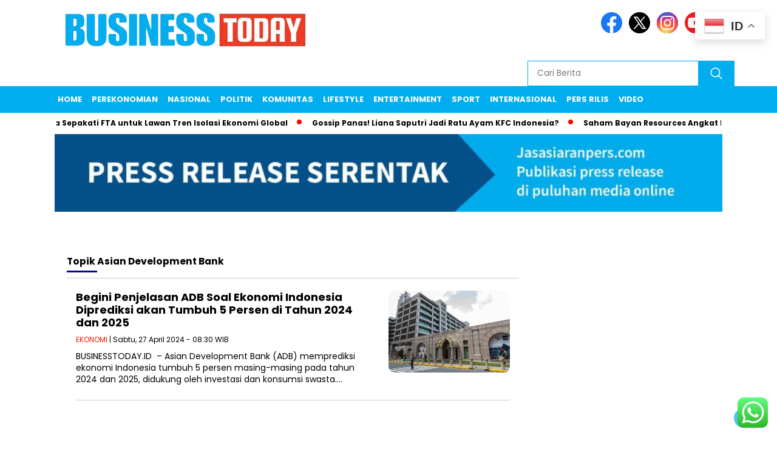

--- FILE ---
content_type: text/html; charset=utf-8
request_url: https://www.google.com/recaptcha/api2/aframe
body_size: 255
content:
<!DOCTYPE HTML><html><head><meta http-equiv="content-type" content="text/html; charset=UTF-8"></head><body><script nonce="n3aer-J3JtAcKiy5Ep3mHw">/** Anti-fraud and anti-abuse applications only. See google.com/recaptcha */ try{var clients={'sodar':'https://pagead2.googlesyndication.com/pagead/sodar?'};window.addEventListener("message",function(a){try{if(a.source===window.parent){var b=JSON.parse(a.data);var c=clients[b['id']];if(c){var d=document.createElement('img');d.src=c+b['params']+'&rc='+(localStorage.getItem("rc::a")?sessionStorage.getItem("rc::b"):"");window.document.body.appendChild(d);sessionStorage.setItem("rc::e",parseInt(sessionStorage.getItem("rc::e")||0)+1);localStorage.setItem("rc::h",'1770108309462');}}}catch(b){}});window.parent.postMessage("_grecaptcha_ready", "*");}catch(b){}</script></body></html>

--- FILE ---
content_type: application/javascript; charset=utf-8
request_url: https://www.tradingview-widget.com/static/bundles/embed/runtime-embed_ticker_tape_widget.36e0d84b6c27eaa3982c.js
body_size: 4583
content:
(()=>{"use strict";var e,t,a,r={},n={};function c(e){var t=n[e];if(void 0!==t)return t.exports;var a=n[e]={exports:{}};return r[e].call(a.exports,a,a.exports,c),a.exports}c.m=r,c._plural={ar:(e,t=6,a=(0==e?0:1==e?1:2==e?2:e%100>=3&&e%100<=10?3:e%100>=11&&e%100<=99?4:5))=>null==e?0:+a,cs:(e,t=3,a=(1==e?0:e>=2&&e<=4?1:2))=>null==e?0:+a,ru:(e,t=3,a=(e%10==1&&e%100!=11?0:e%10>=2&&e%10<=4&&(e%100<10||e%100>=20)?1:2))=>null==e?0:+a,ro:(e,t=3,a=(1==e?0:e%100>19||e%100==0&&0!=e?2:1))=>null==e?0:+a,pl:(e,t=3,a=(1==e?0:e%10>=2&&e%10<=4&&(e%100<10||e%100>=20)?1:2))=>null==e?0:+a,pt:(e,t=2,a=1!=e)=>null==e?0:+a,de:(e,t=2,a=1!=e)=>null==e?0:+a,en:(e,t=2,a=1!=e)=>null==e?0:+a,es:(e,t=2,a=1!=e)=>null==e?0:+a,sv:(e,t=2,a=1!=e)=>null==e?0:+a,it:(e,t=2,a=1!=e)=>null==e?0:+a,tr:(e,t=2,a=1!=e)=>null==e?0:+a,el:(e,t=2,a=1!=e)=>null==e?0:+a,fr:(e,t=2,a=e>1)=>null==e?0:+a,fa:(e,t=1,a=0)=>null==e?0:+a,ja:(e,t=1,a=0)=>null==e?0:+a,ko:(e,t=1,a=0)=>null==e?0:+a,th:(e,t=1,a=0)=>null==e?0:+a,vi:(e,t=1,a=0)=>null==e?0:+a,zh:(e,t=1,a=0)=>null==e?0:+a,he_IL:(e,t=4,a=(1==e?0:2==e?1:e>10&&e%10==0?2:3))=>null==e?0:+a,ca_ES:(e,t=2,a=1!=e)=>null==e?0:+a,nl_NL:(e,t=2,a=1!=e)=>null==e?0:+a,hu_HU:(e,t=1,a=0)=>null==e?0:+a,id_ID:(e,t=1,a=0)=>null==e?0:+a,ms_MY:(e,t=1,a=0)=>null==e?0:+a,zh_TW:(e,t=1,a=0)=>null==e?0:+a},e=[],c.O=(t,a,r,n)=>{if(!a){var d=1/0;for(o=0;o<e.length;o++){for(var[a,r,n]=e[o],l=!0,i=0;i<a.length;i++)(!1&n||d>=n)&&Object.keys(c.O).every((e=>c.O[e](a[i])))?a.splice(i--,1):(l=!1,n<d&&(d=n));if(l){e.splice(o--,1);var f=r();void 0!==f&&(t=f)}}return t}n=n||0;for(var o=e.length;o>0&&e[o-1][2]>n;o--)e[o]=e[o-1];e[o]=[a,r,n]},c.n=e=>{var t=e&&e.__esModule?()=>e.default:()=>e;return c.d(t,{a:t}),t},c.d=(e,t)=>{for(var a in t)c.o(t,a)&&!c.o(e,a)&&Object.defineProperty(e,a,{enumerable:!0,get:t[a]})},c.f={},c.e=e=>Promise.all(Object.keys(c.f).reduce(((t,a)=>(c.f[a](e,t),t)),[])),c.u=e=>28831===e?"__LANG__."+e+".49f62e32606d2a391442.js":23567===e?"__LANG__."+e+".62243b329ca71f1cd66f.js":({13993:"pushstream-multiplexer",16813:"tradingview-copyright-with-border-data-impl",19886:"snowplow-embed-widget-tracker",35980:"clear-old-settings",42706:"simple-dialog",71394:"cmoneycomtw-copyright-data-impl",73688:"social-pages-period-formatter",76040:"tradingview-copyright-new-data-impl",79041:"tradingview-copyright-trade-with-data-impl",85038:"lentaru-copyright-data-impl",97509:"tradingview-copyright-data-impl"}[e]||e)+"."+{1534:"94420fc504af8decce40",5553:"c0f30e1b253e120f5b31",5709:"19e58863872b3cbe5db4",11644:"a9246be56de2a283db9f",13993:"172efbcd7f0e81a5f7d4",15365:"efa77d5965e8112cc0d0",16813:"a20a683c31d639dc9433",18257:"bf4a10f10d1eb7a16349",19696:"bec55577e22d478837ed",19886:"5b6ad699d86c1728dbac",20868:"2b47f4b81d4abcf3f409",21648:"0c443e77ab3c6c3af3ea",23714:"6331c6fbdd0032e26f42",25947:"b865f362fc4ff905a35d",26395:"76fabd6aaafa54682458",26729:"fc52e3436badaaf264cb",35980:"a7fc2b1a9c861355bd8c",40008:"e6fad413c5da7667e67d",41819:"6959ca7ee4d883f37400",42706:"3a08a1a4b1d25de74b4f",44589:"e6fa08c90407a9b415cf",45661:"d6ff34247c45d7746e64",
46970:"96e7d40d5c40f066041d",48011:"a7e36eeb476fd75a4e31",48072:"f06475ebeb19db80a0d6",49515:"414d30e58124cb0f0ffe",50865:"a284d27837d7cc622923",57032:"425b479906efdd99a7a8",63665:"cc0588506368fef22304",64116:"921244a5bababe9dd321",66224:"56efe2972580440defb7",66277:"be91a5ecb0153b3094e5",69631:"e4a934254b6445b813db",70644:"19b205a3cbef574e9346",71394:"0450e3124ed10109cfb0",73688:"0e4437ff33c77a013040",74528:"2ea53d6cb56af08f56f9",75649:"d2f727f2c4ad03b54dc1",76040:"602a00ef9a31b89daab5",76256:"7ba507e2cf7647be979e",78399:"a2f24da5e0eca85e9caa",79041:"87742d4dc812c2c93488",80915:"459e60ee61559043a5dc",85038:"745544e3d1ea67ad930a",85294:"ce6b7b3d4bf23bb2484d",97509:"f582283817e5a649c958",98115:"46cb3ba8124a58ffb3f7",99331:"8467bf35905bd20bea14"}[e]+".js",c.miniCssF=e=>76256===e?e+".f98421c85cb0fbfc8df6.css":64116===e?e+".f577339c11e6441a352f.css":98115===e?e+".97c3623a0a16ade99de8.css":57032===e?e+".fbb750fd312778403036.css":46970===e?e+".a8e87c60a250a6212b03.css":50865===e?e+".1ee43ed7cda5d814dba7.css":63665===e?e+".df517de208b59f042c3b.css":5709===e?"5709.146c7925be9f43c9c767.css":74528===e?e+".dad95b9e4df028f98405.css":18257===e?e+".ed61cfe7a279b765a52c.css":75649===e?e+".362fa6a7ab1f3e3b06c4.css":e+"."+{11644:"becae41ba09fceb64287",15365:"75671d34e410a0c2830a",19696:"c4d5f08a9b7f191daf9d",20868:"8d4294b9818effa74437",21648:"2487adf7cca8d6bc7b4a",23714:"2d44a9cc5c64e031b46c",25947:"26e795fa9248d76d5646",26729:"7bc9ff894cd07686e3a0",40008:"f6ae2aeec1002c6731c3",41819:"d867277ce9d935e7d83b",44589:"97d57d024eda5916b203",48011:"826c38517eae6571304f",48072:"bd4a617f902d8e4336d7",49515:"4833880a4542ad1be005",69631:"3bcf3e2b04d67b8ca804",78399:"9ce134321e5f7ed1c4ad",85294:"c40a3a2b6bd5c219c054"}[e]+".css",c.g=function(){if("object"==typeof globalThis)return globalThis;try{return this||new Function("return this")()}catch(e){if("object"==typeof window)return window}}(),c.o=(e,t)=>Object.prototype.hasOwnProperty.call(e,t),t={},a="tradingview:",c.l=(e,r,n,d)=>{if(t[e])t[e].push(r);else{var l,i;if(void 0!==n)for(var f=document.getElementsByTagName("script"),o=0;o<f.length;o++){var s=f[o];if(s.getAttribute("src")==e||s.getAttribute("data-webpack")==a+n){l=s;break}}l||(i=!0,(l=document.createElement("script")).charset="utf-8",l.timeout=120,c.nc&&l.setAttribute("nonce",c.nc),l.setAttribute("data-webpack",a+n),l.src=e,0!==l.src.indexOf(window.location.origin+"/")&&(l.crossOrigin="anonymous")),t[e]=[r];var u=(a,r)=>{l.onerror=l.onload=null,clearTimeout(b);var n=t[e];if(delete t[e],l.parentNode&&l.parentNode.removeChild(l),n&&n.forEach((e=>e(r))),a)return a(r)},b=setTimeout(u.bind(null,void 0,{type:"timeout",target:l}),12e4);l.onerror=u.bind(null,l.onerror),l.onload=u.bind(null,l.onload),i&&document.head.appendChild(l)}},c.r=e=>{"undefined"!=typeof Symbol&&Symbol.toStringTag&&Object.defineProperty(e,Symbol.toStringTag,{value:"Module"}),Object.defineProperty(e,"__esModule",{value:!0})},c.j=83608,(()=>{var e;c.g.importScripts&&(e=c.g.location+"");var t=c.g.document
;if(!e&&t&&(t.currentScript&&"SCRIPT"===t.currentScript.tagName.toUpperCase()&&(e=t.currentScript.src),!e)){var a=t.getElementsByTagName("script");if(a.length)for(var r=a.length-1;r>-1&&(!e||!/^http(s?):/.test(e));)e=a[r--].src}if(!e)throw new Error("Automatic publicPath is not supported in this browser");e=e.replace(/#.*$/,"").replace(/\?.*$/,"").replace(/\/[^\/]+$/,"/"),c.p=e})(),c.g.location&&c.p.startsWith(c.g.location.origin)&&(c.p=c.p.slice(c.g.location.origin.length)),(()=>{const e=c.u;c.u=t=>e(t).replace("__LANG__",c.g.language)})(),c.p=c.g.WEBPACK_PUBLIC_PATH||c.p;var d=c.e,l=Object.create(null);function i(e,t){return d(e).catch((function(){return new Promise((function(a){var r=function(){self.removeEventListener("online",r,!1),!1===navigator.onLine?self.addEventListener("online",r,!1):a(t<2?i(e,t+1):d(e))};setTimeout(r,t*t*1e3)}))}))}c.e=function(e){if(!l[e]){l[e]=i(e,0);var t=function(){delete l[e]};l[e].then(t,t)}return l[e]},(()=>{if("undefined"!=typeof document){var e=e=>new Promise(((t,a)=>{var r=c.miniCssF(e),n=c.p+r;if(((e,t)=>{for(var a=document.getElementsByTagName("link"),r=0;r<a.length;r++){var n=(d=a[r]).getAttribute("data-href")||d.getAttribute("href");if("stylesheet"===d.rel&&(n===e||n===t))return d}var c=document.getElementsByTagName("style");for(r=0;r<c.length;r++){var d;if((n=(d=c[r]).getAttribute("data-href"))===e||n===t)return d}})(r,n))return t();((e,t,a,r,n)=>{var c=document.createElement("link");c.rel="stylesheet",c.type="text/css",c.onerror=c.onload=a=>{if(c.onerror=c.onload=null,"load"===a.type)r();else{var d=a&&("load"===a.type?"missing":a.type),l=a&&a.target&&a.target.href||t,i=new Error("Loading CSS chunk "+e+" failed.\n("+l+")");i.code="CSS_CHUNK_LOAD_FAILED",i.type=d,i.request=l,c.parentNode&&c.parentNode.removeChild(c),n(i)}},c.href=t,0!==c.href.indexOf(window.location.origin+"/")&&(c.crossOrigin="anonymous"),a?a.parentNode.insertBefore(c,a.nextSibling):document.head.appendChild(c)})(e,n,null,t,a)})),t={83608:0};c.f.miniCss=(a,r)=>{t[a]?r.push(t[a]):0!==t[a]&&{5709:1,11644:1,15365:1,18257:1,19696:1,20868:1,21648:1,23714:1,25947:1,26729:1,40008:1,41819:1,44589:1,46970:1,48011:1,48072:1,49515:1,50865:1,57032:1,63665:1,64116:1,69631:1,74528:1,75649:1,76256:1,78399:1,85294:1,98115:1}[a]&&r.push(t[a]=e(a).then((()=>{t[a]=0}),(e=>{throw delete t[a],e})))}}})(),c.i18next=(e,t={},a,r=c.g.language)=>{if(null===e){if(Array.isArray(a))return a[void 0===t.count?0:c._plural[r](t.count)].replace(/{(\w+)}/g,((e,a)=>void 0!==(t.replace||t)[a]?(t.replace||t)[a]:e));if("object"==typeof a)return a[c.g.language]?c.i18next(null,t,a[c.g.language]):c.i18next(null,t,a.en,"en")}else if(a&&e){const r=`${e}${t.context?`_${t.context}`:""}`;if(a[r])return c.i18next(null,t,a[r])}return"number"==typeof e?e.toString():"string"!=typeof e?"":e},(()=>{var e={83608:0,1967:0,46680:0,15797:0,23038:0,47139:0,44767:0,49135:0,71464:0};c.f.j=(t,a)=>{var r=c.o(e,t)?e[t]:void 0
;if(0!==r)if(r)a.push(r[2]);else if(/^(1(96(7|96)|1644|5365|5797|8257)|2((086|164|303)8|3714|5947|6729)|4(80(11|72)|(181|458|713)9|0008|4767|6680|6970|9135|9515)|5(70(32|9)|0865)|6(3665|4116|9631)|7(1464|4528|5649|6256|8399)|83608|85294|98115)$/.test(t))e[t]=0;else{var n=new Promise(((a,n)=>r=e[t]=[a,n]));a.push(r[2]=n);var d=c.p+c.u(t),l=new Error;c.l(d,(a=>{if(c.o(e,t)&&(0!==(r=e[t])&&(e[t]=void 0),r)){var n=a&&("load"===a.type?"missing":a.type),d=a&&a.target&&a.target.src;l.message="Loading chunk "+t+" failed.\n("+n+": "+d+")",l.name="ChunkLoadError",l.type=n,l.request=d,r[1](l)}}),"chunk-"+t,t)}},c.O.j=t=>0===e[t];var t=(t,a)=>{var r,n,[d,l,i]=a,f=0;if(d.some((t=>0!==e[t]))){for(r in l)c.o(l,r)&&(c.m[r]=l[r]);if(i)var o=i(c)}for(t&&t(a);f<d.length;f++)n=d[f],c.o(e,n)&&e[n]&&e[n][0](),e[n]=0;return c.O(o)},a=self.webpackChunktradingview=self.webpackChunktradingview||[];a.forEach(t.bind(null,0)),a.push=t.bind(null,a.push.bind(a))})(),(()=>{const{miniCssF:e}=c;c.miniCssF=t=>self.document&&"rtl"===self.document.dir?e(t).replace(/\.css$/,".rtl.css"):e(t)})()})();

--- FILE ---
content_type: application/javascript; charset=utf-8
request_url: https://www.tradingview-widget.com/static/bundles/embed/id_ID.58667.7dcb57ed715c791e0402.js
body_size: 5180
content:
(self.webpackChunktradingview=self.webpackChunktradingview||[]).push([[58667],{258667:s=>{s.exports=Object.create(null),s.exports["#AAPL-symbol-description"]={en:["Apple Inc"]},s.exports["#AMEX:SCHO-symbol-description"]=["ETF Departemen Keuangan AS Jangka Pendek Schwab"],s.exports["#AMEX:SHYG-symbol-description"]=["Saham 0-5 TAHUN ETF Obligasi Perusahan Dengan Hasil Tinggi"],s.exports["#ASX:XAF-symbol-description"]=["Indeks S&P/ASX Seluruh Australia 50"],s.exports["#ASX:XAT-symbol-description"]=["Indeks S&P/ASX Seluruh Australia 200"],s.exports["#ASX:XJO-symbol-description"]=["Indeks S&P/ASX 200"],s.exports["#AUDCAD-symbol-description"]=["Dollar Australia/Dollar Kanada"],s.exports["#AUDCHF-symbol-description"]=["Dollar Australia / Franc Swiss"],s.exports["#AUDJPY-symbol-description"]=["Dollar Australia / Yen Jepang"],s.exports["#AUDNZD-symbol-description"]=["Dollar Australia / Dollar New Zealand"],s.exports["#AUDRUB-symbol-description"]=["Dollar Australia / Ruble Rusia"],s.exports["#AUDUSD-symbol-description"]=["Dollar Australia / Dollar AS"],s.exports["#BCBA:IMV-symbol-description"]=["Indeks S&P MERVAL"],s.exports["#BCHEUR-symbol-description"]={en:["Bitcoin Cash / Euro"]},s.exports["#BCHUSD-symbol-description"]=["Bitcoin Cash / Dollar"],s.exports["#BELEX:BELEX15-symbol-description"]=["Indeks BELEX 15"],s.exports["#BIST:XU100-symbol-description"]=["Indeks BIST 100"],s.exports["#BITMEX:XBT-symbol-description"]=["Indeks Bitcoin / Dollar A.S."],s.exports["#BME:IBC-symbol-description"]=["Indeks IBEX 35"],s.exports["#BMFBOVESPA:IBOV-symbol-description"]=["Indeks Bovespa"],s.exports["#BMFBOVESPA:IBRA-symbol-description"]=["Indeks IBrasil"],s.exports["#BMFBOVESPA:IBXL-symbol-description"]=["Indeks Brazil 50"],s.exports["#BMV:CT-symbol-description"]={en:["China SX20 RT"]},s.exports["#BMV:F-symbol-description"]=["Perusahaan Ford Motor"],s.exports["#BMV:ME-symbol-description"]=["Indeks S&P/BMV IPC"],s.exports["#BRLJPY-symbol-description"]=["Real Brazil / Yen Jepang"],s.exports["#BSE:ITI-symbol-description"]={en:["ITI Ltd"]},s.exports["#BSE:SENSEX-symbol-description"]=["Indeks S&P BSE Sensex"],s.exports["#BTCBRL-symbol-description"]=["Bitcoin/Real Brazil"],s.exports["#BTCCAD-symbol-description"]=["Bitcoin / Dollar Kanada"],s.exports["#BTCCNY-symbol-description"]=["Bitcoin / Yuan Cina"],s.exports["#BTCEUR-symbol-description"]={en:["Bitcoin / Euro"]},s.exports["#BTCGBP-symbol-description"]=["Bitcoin/Pound Inggris"],s.exports["#BTCJPY-symbol-description"]=["Bitcoin/Yen Jepang"],s.exports["#BTCKRW-symbol-description"]=["Bitcoin / Won Korea Selatan"],s.exports["#BTCPLN-symbol-description"]=["Bitcoin/Zloty Polandia"],s.exports["#BTCRUB-symbol-description"]=["Bitcoin / Ruble Rusia"],s.exports["#BTCTHB-symbol-description"]=["Bitcoin / Baht Thailand"],s.exports["#BTCUSD-symbol-description"]=["Bitcoin / Dollar AS"],s.exports["#BTGUSD-symbol-description"]=["Emas Bitcoin / Dollar A.S."],s.exports["#BVL:SPBLPGPT-symbol-description"]=["Indeks Umum S&P / BVL Peru (PEN)"],s.exports["#BVSP-symbol-description"]=["Index Bovespa Brazil"],
s.exports["#CADJPY-symbol-description"]=["Dollar Kanada / Yen Jepang"],s.exports["#CADUSD-symbol-description"]=["Dollar Kanada / Dollar AS"],s.exports["#CBOE:OEX-symbol-description"]=["Indeks S&P 100"],s.exports["#CBOE:VIX-symbol-description"]=["Indeks Volatilitas S&P 500"],s.exports["#CBOT:ZB1!-symbol-description"]=["Kontrak Berjangka T-Bond"],s.exports["#CBOT:ZC1!-symbol-description"]=["Kontrak Berjangka Jagung"],s.exports["#CBOT:ZM1!-symbol-description"]=["Kontrak Berjangka Makanan Kedelai"],s.exports["#CBOT:ZN1!-symbol-description"]=["Kontrak Berjangka T-Note 10 Tahun"],s.exports["#CBOT:ZO1!-symbol-description"]=["Kontrak Berjangka Oat"],s.exports["#CBOT:ZQ1!-symbol-description"]=["Kontrak Berjangka Suku Bunga Dana Federal 30 Hari"],s.exports["#CBOT:ZR1!-symbol-description"]=["Kontrak Berjangka Beras"],s.exports["#CBOT:ZS1!-symbol-description"]=["Kontrak Berjangka Kedelai"],s.exports["#CBOT:ZW1!-symbol-description"]=["Kontrak Berjangka Gandum"],s.exports["#CBOT_MINI:XK1!-symbol-description"]=["Kontrak Berjangka Mini Kedelai"],s.exports["#CBOT_MINI:XW1!-symbol-description"]=["Kontrak Berjangka Gandum"],s.exports["#CBOT_MINI:YM1!-symbol-description"]=["Kontrak Berjangka E-MINI DOW JONES ($5)"],s.exports["#CHFJPY-symbol-description"]=["Franc Swiss / Yen Jepang"],s.exports["#CHFUSD-symbol-description"]=["Franc Swiss / Dollar AS"],s.exports["#CME:BTC1!-symbol-description"]=["Kontrak Berjangka Bitcoin CME"],s.exports["#CME:CB1!-symbol-description"]=["Kontrak Berjangka Mentega-Kas (Berlanjut: Kontrak saat ini didepan)"],s.exports["#CME:GF1!-symbol-description"]=["Kontrak Berjangka Pengumpan Ternak"],s.exports["#CME:HE1!-symbol-description"]=["Kontrak Berjangka Daging Babi"],s.exports["#CME:LE1!-symbol-description"]=["Kontrak Berjangka Ternak Hidup"],s.exports["#CME_MINI:E71!-symbol-description"]=["Kontrak Berjangka E-mini Euro"],s.exports["#CME_MINI:ES1!-symbol-description"]=["Kontrak Berjangka E-mini S&P 500"],s.exports["#CME_MINI:J71!-symbol-description"]=["Kontrak Berjangka E-mini Yen Jepang"],s.exports["#CME_MINI:NQ1!-symbol-description"]=["Kontrak Berjangka NASDAQ 100 E-MINI"],s.exports["#CME_MINI:RTY1!-symbol-description"]=["Indeks Kontrak Berjangka E-Mini Russell 2000"],s.exports["#COMEX:AEP1!-symbol-description"]=["Kontrak Berjangka Aluminium Premium Eropa"],s.exports["#COMEX:AUP1!-symbol-description"]=["Kontrak Berjangka Aluminum MW U.S Transaction Premium Platts (25MT)"],s.exports["#COMEX:GC1!-symbol-description"]=["Kontrak Berjangka Emas"],s.exports["#COMEX:HG1!-symbol-description"]=["Kontrak Berjangka Tembaga"],s.exports["#COMEX:SI1!-symbol-description"]=["Kontrak Berjangka Perak"],s.exports["#COMEX_MINI:QC1!-symbol-description"]=["Kontrak Berjangka Tembaga E-mini"],s.exports["#COMEX_MINI:QI1!-symbol-description"]=["Kontrak Berjangka Perak (Mini)"],s.exports["#COMEX_MINI:QO1!-symbol-description"]=["Kontrak Berjangka Emas (mini)"],s.exports["#COPPER-symbol-description"]=["CFD pada Tembaga"],s.exports["#CORNUSD-symbol-description"]=["CFD pada Jagung"],s.exports["#COTUSD-symbol-description"]=["CFD pada Kapas"],
s.exports["#CRYPTOCAP:TOTAL-symbol-description"]=["Total Cap Pasar Crypto, $"],s.exports["#DFM:DFMGI-symbol-description"]=["Indeks DFM"],s.exports["#DJ:DJA-symbol-description"]=["Indeks Rata-Rata Komposit Dow Jones"],s.exports["#DJ:DJCIAGC-symbol-description"]=["Indeks Komoditas Dow Jones Komponen Terbatas Pertanian"],s.exports["#DJ:DJCICC-symbol-description"]=["Indeks Komoditas Dow Jones Kokoa"],s.exports["#DJ:DJCIEN-symbol-description"]=["Indeks Komoditas Dow Jones Energi"],s.exports["#DJ:DJCIGC-symbol-description"]=["Indeks Komoditas Dow Jones Emas"],s.exports["#DJ:DJCIGR-symbol-description"]=["Indeks Komoditas Dow Jones Gandum"],s.exports["#DJ:DJCIIK-symbol-description"]=["Indeks Komoditas Dow Jones Nikel"],s.exports["#DJ:DJCIKC-symbol-description"]=["Indeks Komoditas Dow Jones Kopi"],s.exports["#DJ:DJCISB-symbol-description"]=["Indeks Komoditas Dow Jones Gula"],s.exports["#DJ:DJCISI-symbol-description"]=["Indeks Komoditas Dow Jones Perak"],s.exports["#DJ:DJI-symbol-description"]=["Indeks Rata-Rata Industri Dow Jones"],s.exports["#DJ:DJT-symbol-description"]=["Indeks Rata-Rata Transportasi Dow Jones"],s.exports["#DJ:DJU-symbol-description"]=["Indeks Utilitas Rata-RataDow Jones"],s.exports["#DJ:DJUSCL-symbol-description"]=["Indeks Batu Bara Dow Jones A.S"],s.exports["#EGX:EGX30-symbol-description"]=["Indeks EGX 30"],s.exports["#ETCBTC-symbol-description"]=["Ethereum Klasik / Bitcoin"],s.exports["#ETCEUR-symbol-description"]={en:["Ethereum Classic / Euro"]},s.exports["#ETCUSD-symbol-description"]=["Ethereum Klasik / Dollar"],s.exports["#ETHBTC-symbol-description"]={en:["Ethereum / Bitcoin"]},s.exports["#ETHEUR-symbol-description"]={en:["Ethereum / Euro"]},s.exports["#ETHGBP-symbol-description"]=["Ethereum / Pound Inggris"],s.exports["#ETHJPY-symbol-description"]=["Ethereum / Yen Jepang"],s.exports["#ETHKRW-symbol-description"]=["Ethereum / Won Korea Selatan"],s.exports["#ETHTHB-symbol-description"]=["Ethereum / Baht Thailand"],s.exports["#ETHUSD-symbol-description"]=["Ethereum / Dollar"],s.exports["#EUBUND-symbol-description"]=["Bund Euro"],s.exports["#EURAUD-symbol-description"]=["Euro / Dollar Australia"],s.exports["#EURBRL-symbol-description"]=["Euro / Real Brazil"],s.exports["#EURCAD-symbol-description"]=["Euro / Dollar Kanada"],s.exports["#EURCHF-symbol-description"]=["Euro / Franc Swiss"],s.exports["#EURGBP-symbol-description"]=["Euro / Pound Inggris"],s.exports["#EURJPY-symbol-description"]=["Euro / Yen Jepang"],s.exports["#EURNOK-symbol-description"]=["Euro / Krone Norwegia"],s.exports["#EURNZD-symbol-description"]=["Euro / Dollar New Zealand"],s.exports["#EURONEXT:AEX-symbol-description"]=["Indeks AEX"],s.exports["#EURONEXT:BEL20-symbol-description"]=["Indeks BEL 20"],s.exports["#EURONEXT:PX1-symbol-description"]=["Indeks CAC 40"],s.exports["#EURRUB-symbol-description"]=["Euro / Ruble Rusia"],s.exports["#EURRUB_TOM-symbol-description"]=["Euro /Ruble TOM Rusia"],s.exports["#EURSEK-symbol-description"]=["Euro / Krona Swedia"],s.exports["#EURTRY-symbol-description"]=["Euro / Lira Turki"],
s.exports["#EURUSD-symbol-description"]=["Euro / Dollar AS"],s.exports["#EUSTX50-symbol-description"]=["Indeks Euro Stoxx 50"],s.exports["#FOREXCOM:US2000-symbol-description"]=["Cap Kecil AS 2000"],s.exports["#FRA40-symbol-description"]=["Indeks CAC 40"],s.exports["#FRED:GDP-symbol-description"]=["Produk Domestik Bruto, 1 Desimal"],s.exports["#FRED:POP-symbol-description"]=["Total Populasi. Seluruh Usia Termasuk Pasukan Bersenjata Di Luar Negeri"],s.exports["#FRED:UNRATE-symbol-description"]=["Tingkat Pengangguran Warga Sipil"],s.exports["#FTSEMYX:FBMKLCI-symbol-description"]=["Indeks KLCI FTSE Bursa Malaysia"],s.exports["#FWB:KT1-symbol-description"]=["Key Tronic Corр"],s.exports["#FX:AUS200-symbol-description"]=["Indeks S&P/ASX"],s.exports["#FX:US30-symbol-description"]=["Indeks Rata-Rata Industri Dow Jones"],s.exports["#GBPAUD-symbol-description"]=["Pound Inggris / Dollar Australia"],s.exports["#GBPCAD-symbol-description"]=["Pound Inggris / Dollar Kanada"],s.exports["#GBPCHF-symbol-description"]=["Pound Inggris / Franc Swiss"],s.exports["#GBPEUR-symbol-description"]=["Pound Inggris / Euro"],s.exports["#GBPJPY-symbol-description"]=["Pound Inggris / Yen Jepang"],s.exports["#GBPNZD-symbol-description"]=["Pound Inggris / Dollar New Zealand"],s.exports["#GBPPLN-symbol-description"]=["Pound Inggris / Zloty Polandia"],s.exports["#GBPRUB-symbol-description"]=["Pound Inggris / Ruble Rusia"],s.exports["#GBPUSD-symbol-description"]=["Pound Inggris / Dollar AS"],s.exports["#GER30-symbol-description"]=["Indeks DAX"],s.exports["#GOOG-symbol-description"]=["Alphabet Inc (Google) Kelas C"],s.exports["#GOOGL-symbol-description"]=["Alphabet Inc (Google) Kelas A"],s.exports["#GPW:ACG-symbol-description"]={en:["Acautogaz"]},s.exports["#GPW:WIG20-symbol-description"]=["Indeks WIG20"],s.exports["#HSI:HSI-symbol-description"]=["Indeks Hang Seng"],s.exports["#ICEUS:DX1!-symbol-description"]=["Kontrak Berjangka Indeks Dollar A.S."],s.exports["#IDX:COMPOSITE-symbol-description"]=["Indeks Harga Saham Gabungan IDX"],s.exports["#INDEX:HSCE-symbol-description"]=["Indeks Perusahaan Cina Hang Seng"],s.exports["#INDEX:JKSE-symbol-description"]=["Indeks Komposit Jakarta"],s.exports["#INDEX:KLSE-symbol-description"]=["Indeks KLCI Bursa Malaysia"],s.exports["#INDEX:MIB-symbol-description"]=["Indeks MIB"],s.exports["#INDEX:MOY0-symbol-description"]=["Indeks Euro STOXX 50"],s.exports["#INDEX:STI-symbol-description"]=["Indeks STI"],s.exports["#INDEX:TWII-symbol-description"]=["Indeks Terbebani Taiwan"],s.exports["#INDEX:XLY0-symbol-description"]=["Indeks Komposit Shanghai"],s.exports["#IOTUSD-symbol-description"]=["IOTA / Dollar A.S."],s.exports["#JPN225-symbol-description"]=["Indeks Nikkei 225"],s.exports["#JPYKRW-symbol-description"]=["Yen Jepang / Won Korea Selatan"],s.exports["#JPYRUB-symbol-description"]=["Yen Jepang / Ruble Rusia"],s.exports["#JPYUSD-symbol-description"]=["Yen Jepang / Dollar AS"],s.exports["#LKOH-symbol-description"]={en:["LUKOIL"]},s.exports["#LSE:SCHO-symbol-description"]={en:["Scholium Group Plc Ord 1P"]},
s.exports["#LTCBRL-symbol-description"]=["Litecoin / Real Brazil"],s.exports["#LTCBTC-symbol-description"]={en:["Litecoin / Bitcoin"]},s.exports["#LTCUSD-symbol-description"]=["Litecoin / Dollar"],s.exports["#LUNAUSD-symbol-description"]=["Luna / Dollar A.S."],s.exports["#MOEX:BR1!-symbol-description"]=["Kontrak Berjangka Brent Oil"],s.exports["#MOEX:GAZP-symbol-description"]={en:["GAZPROM"]},s.exports["#MOEX:IMOEX-symbol-description"]=["Indeks MOEX Rusia"],s.exports["#MOEX:MGNT-symbol-description"]={en:["MAGNIT"]},s.exports["#MOEX:MICEXINDEXCF-symbol-description"]=["Indeks MOEX Rusia"],s.exports["#MOEX:MX1!-symbol-description"]=["Kontrak Berjangka Indeks MICEX"],s.exports["#MOEX:MX2!-symbol-description"]=["Kontrak Berjangka Indeks MICEX"],s.exports["#MOEX:RI1!-symbol-description"]=["Kontrak Berjangka Indeks RTS"],s.exports["#MOEX:RTSI-symbol-description"]=["Indeks RTS"],s.exports["#MOEX:RUAL-symbol-description"]={en:["United Company RUSAL PLC"]},s.exports["#MOEX:SBER-symbol-description"]={en:["SBERBANK"]},s.exports["#MOEX:VTBR-symbol-description"]={en:["VTB"]},s.exports["#MSFT-symbol-description"]={en:["Microsoft Corp."]},s.exports["#NAS100-symbol-description"]=["CFD Cash US 100"],s.exports["#NASDAQ:AMD-symbol-description"]={en:["Advanced Micro Devices Inc"]},s.exports["#NASDAQ:GOOG-symbol-description"]={en:["Alphabet Inc (Google) Class C"]},s.exports["#NASDAQ:GOOGL-symbol-description"]={en:["Alphabet Inc (Google) Class A"]},s.exports["#NASDAQ:HGX-symbol-description"]=["Indeks Sektor Perumahan PHLX"],s.exports["#NASDAQ:IEF-symbol-description"]=["ETF Obligasi Departemen Keuangan Ishares 7-10 Tahun"],s.exports["#NASDAQ:IEI-symbol-description"]=["ETF Obligasi Departemen Keuangan Ishares 3-7 Tahun"],s.exports["#NASDAQ:ITI-symbol-description"]={en:["Iteris Inc"]},s.exports["#NASDAQ:IXIC-symbol-description"]=["Indeks Komposit Nasdaq"],s.exports["#NASDAQ:LCID-symbol-description"]={en:["Lucid Group, Inc."]},s.exports["#NASDAQ:LE-symbol-description"]={en:["Lands' End Inc"]},s.exports["#NASDAQ:NDX-symbol-description"]=["Indeks 100 Nasdaq"],s.exports["#NASDAQ:OSX-symbol-description"]=["Indeks Sektor Layanan Minyak PHLX"],s.exports["#NASDAQ:SHY-symbol-description"]=["ETF Obligasi Departemen Keuangan 1-3 Tahun Ishares"],s.exports["#NASDAQ:SOX-symbol-description"]=["Indeks Semikonduktor Philadelphia"],s.exports["#NASDAQ:TLT-symbol-description"]=["ETF Obligasi Departemen Keuangan 20+ Tahun Ishares"],s.exports["#NASDAQ:UTY-symbol-description"]=["Indeks Sektor Utilitas PHLX"],s.exports["#NASDAQ:XAU-symbol-description"]=["Indeks Sektor Emas dan Perak PHLX"],s.exports["#NASDAQ:ZS-symbol-description"]={en:["Zscaler Inc"]},s.exports["#NEOUSD-symbol-description"]=["NEO / Dollar A.S."],s.exports["#NGAS-symbol-description"]=["Gas Alam (Henry Hub)"],s.exports["#NKY-symbol-description"]=["Indeks Japan 225"],s.exports["#NSE:ITI-symbol-description"]={en:["Indian Telephone Industries Limited"]},s.exports["#NSE:NIFTY-symbol-description"]=["Indeks Nifty 50"],s.exports["#NYMEX:AEZ1!-symbol-description"]=["Kontrak Berjangka Ethanol NY"],
s.exports["#NYMEX:CJ1!-symbol-description"]=["Kontrak Berjangka Kokoa"],s.exports["#NYMEX:CL1!-symbol-description"]=["Kontrak Berjangka Minyak Mentah Ringan"],s.exports["#NYMEX:HO1!-symbol-description"]=["Kontrak Berjangka Pelabuhan NY ULSD"],s.exports["#NYMEX:KT1!-symbol-description"]=["Kontrak Berjangka Kopi"],s.exports["#NYMEX:NG1!-symbol-description"]=["Kontrak Berjangka Gas Alam"],s.exports["#NYMEX:PA1!-symbol-description"]=["Kontrak Berjangka Palladium"],s.exports["#NYMEX:PL1!-symbol-description"]=["Kontrak Berjangka Platinum"],s.exports["#NYMEX:RB1!-symbol-description"]=["Kontrak Berjangka Bensin RBOB"],s.exports["#NYMEX:TT1!-symbol-description"]=["Kontrak Berjangka Kapas"],s.exports["#NYMEX_MINI:QG1!-symbol-description"]=["Kontrak Berjangka Gas Alam E-mini"],s.exports["#NYMEX_MINI:QM1!-symbol-description"]=["Kontrak Berjangka Minyak Mentah Ringan E-mini"],s.exports["#NYMEX_MINI:QU1!-symbol-description"]=["Kontrak Berjangka Bensin E-mini"],s.exports["#NYSE:BABA-symbol-description"]={en:["Alibaba Group Holdings Ltd."]},s.exports["#NYSE:F-symbol-description"]={en:["FORD MTR CO DEL"]},s.exports["#NYSE:HE-symbol-description"]=["Industri-Industri Elektrik Hawaii"],s.exports["#NYSE:NYA-symbol-description"]=["Indeks Komposit NYSE"],s.exports["#NYSE:PBR-symbol-description"]={en:["PETROLEO BRASILEIRO SA PETROBR"]},s.exports["#NYSE:XAX-symbol-description"]=["Indeks Komposit AMEX"],s.exports["#NYSE:XMI-symbol-description"]=["Indeks Pasar Mayor NYSE ARCA"],s.exports["#NZDJPY-symbol-description"]=["Dollar New Zealand / Yen Jepang"],s.exports["#NZDUSD-symbol-description"]=["Dollar New Zealand / Dollar AS"],s.exports["#NZX:ALLC-symbol-description"]=["SELURUH Indeks S&P/NZX (Indeks Kapital)"],s.exports["#NZX:NZ50G-symbol-description"]=["Indeks S&P / NZX 50 Bruto"],s.exports["#OANDA:NATGASUSD-symbol-description"]=["CFD pada Gas Alam"],s.exports["#OANDA:SPX500USD-symbol-description"]=["Indeks S&P 500"],s.exports["#OANDA:XCUUSD-symbol-description"]=["CFD pada Tembaga (US / lb)"],s.exports["#OMXCOP:OMXC25-symbol-description"]=["Indeks OMX Copenhagen 25"],s.exports["#OMXCOP:SCHO-symbol-description"]={en:["Schouw & Co A/S"]},s.exports["#OMXHEX:OMXH25-symbol-description"]=["Indeks OMX Helsinki 25"],s.exports["#OMXRSE:OMXRGI-symbol-description"]=["Indeks Gross OMX Riga"],s.exports["#OMXSTO:OMXS30-symbol-description"]=["Indeks OMX Stockholm 30"],s.exports["#OMXTSE:OMXTGI-symbol-description"]=["Indeks Gross OMX Tallinn"],s.exports["#OMXVSE:OMXVGI-symbol-description"]=["Indeks Gross OMX Vilnius"],s.exports["#OTC:IHRMF-symbol-description"]=["Ishares MSCI Jepang SHS"],s.exports["#QSE:GNRI-symbol-description"]=["Indeks QE"],s.exports["#RTS-symbol-description"]=["Indeks RTS Rusia"],s.exports["#RUSSELL:RUA-symbol-description"]=["Indeks Russell 3000"],s.exports["#RUSSELL:RUI-symbol-description"]=["Indeks Russell 1000"],s.exports["#RUSSELL:RUT-symbol-description"]=["Indeks Russell 2000"],s.exports["#SET:GC-symbol-description"]=["Perusahaan Publik Global Connections"],s.exports["#SIX:F-symbol-description"]=["Perusahaan Ford Motor"],
s.exports["#SIX:SMI-symbol-description"]=["Indeks Pasar Swiss"],s.exports["#SOLUSD-symbol-description"]=["Solana / Dollar A.S."],s.exports["#SOYBNUSD-symbol-description"]=["CFD pada Kacang Kedelai"],s.exports["#SP:OEX-symbol-description"]=["Indeks S&P 100"],s.exports["#SP:SPGSCI-symbol-description"]=["Indeks Komoditas S&P Goldman Sachs"],s.exports["#SP:SPX-symbol-description"]=["Indeks S&P500"],s.exports["#SP:SVX-symbol-description"]=["Indeks Nilai S&P 500"],s.exports["#SPX500-symbol-description"]=["Indeks S&P 500"],s.exports["#SUGARUSD-symbol-description"]=["CFD pada Gula"],s.exports["#SZSE:399001-symbol-description"]=["Indeks Komponen Shenzhen"],s.exports["#TADAWUL:2370-symbol-description"]={en:["Middle East Specialized Cables Co."]},s.exports["#TADAWUL:TASI-symbol-description"]=["Indeks Seluruh Saham Tadawul"],s.exports["#TASE:TA35-symbol-description"]=["Indeks TA-35"],s.exports["#TSX:TSX-symbol-description"]=["Indeks Komposit S&P/TSX"],s.exports["#TSX:TX60-symbol-description"]=["Indeks S&P/TSX"],s.exports["#TVC:AU10-symbol-description"]=["Obligasi Pemerintah Australia 10 TH"],s.exports["#TVC:AU10Y-symbol-description"]=["Obligasi Pemerintah Australia Yield 10 TH"],s.exports["#TVC:AXY-symbol-description"]=["Indeks Mata Uang Dollar Australia"],s.exports["#TVC:BXY-symbol-description"]=["Indeks Mata Uang Pound Inggris"],s.exports["#TVC:CA10-symbol-description"]=["Kanada - Obligasi Pemerintah 10 TH"],s.exports["#TVC:CA10Y-symbol-description"]=["Kanada - Obligasi Pemerintah Yield 10 TH"],s.exports["#TVC:CAC40-symbol-description"]=["Indeks CAC 40"],s.exports["#TVC:CN10-symbol-description"]=["Obligasi Pemerintah Cina 10 TH"],s.exports["#TVC:CN10Y-symbol-description"]=["Obligasi Pemerintah Cina Yield 10 TH"],s.exports["#TVC:CXY-symbol-description"]=["Indeks Mata Uang Dollar Kanada"],s.exports["#TVC:DE10-symbol-description"]=["Obligasi Pemerintah Jerman 10 TH"],s.exports["#TVC:DE10Y-symbol-description"]=["Obligasi Pemerintah Jerman Yield 10 TH"],s.exports["#TVC:DEU30-symbol-description"]=["Indeks DAX"],s.exports["#TVC:DJI-symbol-description"]=["Indeks Rata-rata Industri Dow Jones"],s.exports["#TVC:DXY-symbol-description"]=["Indeks Dollar A.S."],s.exports["#TVC:ES10-symbol-description"]=["Obligasi Pemerintah Spanyol 10 TH"],s.exports["#TVC:ES10Y-symbol-description"]=["Obligasi Pemerintah Spanyol Yield 10 TH"],s.exports["#TVC:EUBUND-symbol-description"]=["Bund Euro"],s.exports["#TVC:EXY-symbol-description"]=["Indeks Mata Uang Euro"],s.exports["#TVC:FR10-symbol-description"]=["Obligasi Pemerintah Perancis 10 TH"],s.exports["#TVC:FR10Y-symbol-description"]=["Obligasi Pemerintah Perancis Yield 10 TH"],s.exports["#TVC:FTMIB-symbol-description"]=["Indeks Milano Italia Borsa"],s.exports["#TVC:GB02-symbol-description"]=["Obligasi Pemerintah Inggris 2 TH"],s.exports["#TVC:GB10-symbol-description"]=["Obligasi Pemerintah Inggris 10 TH"],s.exports["#TVC:GB10Y-symbol-description"]=["Obligasi Pemerintah Inggris Yield 10 TH"],s.exports["#TVC:GOLD-symbol-description"]=["CFD pada Emas ($AS/OZ)"],
s.exports["#TVC:HSI-symbol-description"]=["Indeks Hang Seng"],s.exports["#TVC:IBEX35-symbol-description"]=["Indeks IBEX 35"],s.exports["#TVC:ID03-symbol-description"]=["Obligasi Pemerintah Indonesia 3 TH"],s.exports["#TVC:ID10-symbol-description"]=["Obligasi Pemerintah Indonesia 10 TH"],s.exports["#TVC:ID10Y-symbol-description"]=["Indonesia - Obligasi Pemerintah Yield 10 TH"],s.exports["#TVC:IN10-symbol-description"]=["Obligasi Pemerintah India 10 TH"],s.exports["#TVC:IN10Y-symbol-description"]=["Obligasi Pemerintah India Yield 10 TH"],s.exports["#TVC:IT10-symbol-description"]=["Obligasi Pemerintah Italia 10 TH"],s.exports["#TVC:IT10Y-symbol-description"]=["Obligasi Pemerintah Italia Yield 10 TH"],s.exports["#TVC:IXIC-symbol-description"]=["Indeks Komposit US"],s.exports["#TVC:JP10-symbol-description"]=["Obligasi Pemerintah Jepang 10 TH"],s.exports["#TVC:JP10Y-symbol-description"]=["Obligasi Pemerintah Jepang Yield 10 TH"],s.exports["#TVC:JXY-symbol-description"]=["Indeks Mata Uang Yen Jepang"],s.exports["#TVC:KOSPI-symbol-description"]=["Indeks Harga Saham Komposit Korea"],s.exports["#TVC:KR10-symbol-description"]=["Obligasi Pemerintah Korea 10 TH"],s.exports["#TVC:KR10Y-symbol-description"]=["Obligasi Pemerintah Korea Yield 10 TH"],s.exports["#TVC:MY10-symbol-description"]=["Obligasi Pemerintah Malaysia 10 TH"],s.exports["#TVC:MY10Y-symbol-description"]=["Obligasi Pemerintah Malaysia Yield 10 TH"],s.exports["#TVC:NDX-symbol-description"]=["Indeks US 100"],s.exports["#TVC:NI225-symbol-description"]=["Indeks Japan 225"],s.exports["#TVC:NL10-symbol-description"]=["Belanda  - Obligasi Pemerintah 10 TH"],s.exports["#TVC:NL10Y-symbol-description"]=["Belanda - Obligasi Pemerintah Yield 10 TH"],s.exports["#TVC:NYA-symbol-description"]=["Indeks Komposit NYSE"],s.exports["#TVC:NZ10-symbol-description"]=["New Zealand - Obligasi Pemerintah 10 TH"],s.exports["#TVC:NZ10Y-symbol-description"]=["New Zealand - Obligasi Pemerintah Yield 10 TH"],s.exports["#TVC:PALLADIUM-symbol-description"]=["CFD pada Paladium ($AS/OZ)"],s.exports["#TVC:PL05Y-symbol-description"]=["Obligasi Pemerintah Polandia Yield 5 TH"],s.exports["#TVC:PL10Y-symbol-description"]=["Obligasi Pemerintah Polandia Yield 10 TH"],s.exports["#TVC:PLATINUM-symbol-description"]=["CFD pada Platimun ($AS / OZ)"],s.exports["#TVC:PT10-symbol-description"]=["Obligasi Pemerintah Portugal 10 TH"],s.exports["#TVC:PT10Y-symbol-description"]=["Obligasi Pemerintah Portugis Yield 10 TH"],s.exports["#TVC:SA40-symbol-description"]=["Indeks 40 Teratas Afrika Selatan"],s.exports["#TVC:SILVER-symbol-description"]=["CFD pada Perak ($AS/OZ)"],s.exports["#TVC:SPX-symbol-description"]=["S&P 500"],s.exports["#TVC:SSMI-symbol-description"]=["Indeks Pasar Swiss"],s.exports["#TVC:STI-symbol-description"]=["Indeks Straits Times"],s.exports["#TVC:SX5E-symbol-description"]=["Indeks STOXX 50"],s.exports["#TVC:SXY-symbol-description"]=["Indeks Mata Uang Franc Swiss"],s.exports["#TVC:TR10-symbol-description"]=["Obligasi Pemerintah Turki 10 TH"],
s.exports["#TVC:TR10Y-symbol-description"]=["Obligasi Pemerintah Turki Yield 10 TH"],s.exports["#TVC:UKOIL-symbol-description"]=["CFD pada Minyak Mentah Brent"],s.exports["#TVC:UKX-symbol-description"]=["Indeks UK 100"],s.exports["#TVC:US02-symbol-description"]=["Obligasi Pemerintah AS 2 TH"],s.exports["#TVC:US02Y-symbol-description"]=["Obligasi Pemerintah A.S Yield 2 TH"],s.exports["#TVC:US05-symbol-description"]=["Obligasi Pemerintah AS 5 TH"],s.exports["#TVC:US05Y-symbol-description"]=["Obligasi Pemerintah A.S Yield 5 TH"],s.exports["#TVC:US10-symbol-description"]=["Obligasi Pemerintah AS 10 TH"],s.exports["#TVC:US10Y-symbol-description"]=["Obligasi Pemerintah A.S Yield 10 TH"],s.exports["#TVC:US30-symbol-description"]=["Obligasi Pemerintah AS 30 Th"],s.exports["#TVC:USOIL-symbol-description"]=["CFD pada Minyak Mentah WTI"],s.exports["#TVC:VIX-symbol-description"]=["Indeks Volatilitas S&P 500"],s.exports["#TVC:ZXY-symbol-description"]=["Indeks Mata Uang Dollar New Zealand"],s.exports["#TWII-symbol-description"]=["Indeks Terbebani Taiwan"],s.exports["#TWSE:TAIEX-symbol-description"]=["Indeks Saham Terbebani Kapitalisasi Taiwan"],s.exports["#TWTR-symbol-description"]={en:["Twitter Inc"]},s.exports["#UK100-symbol-description"]=["Indeks FTSE 100"],s.exports["#UKOIL-symbol-description"]=["CFD pada Minyak Mentah (Brent)"],s.exports["#UNIUSD-symbol-description"]=["Uniswap / Dollar A.S."],s.exports["#US30-symbol-description"]=["Indeks Rata-Rata Industri Dow Jones"],s.exports["#USDAUD-symbol-description"]=["Dollar AS / Dollar Australia"],s.exports["#USDBRL-symbol-description"]=["Dollar A.S. / Real Brazil"],s.exports["#USDCAD-symbol-description"]=["Dollar A.S. / Dollar Kanada"],s.exports["#USDCHF-symbol-description"]=["Dollar A.S. / Franc Swiss"],s.exports["#USDCNY-symbol-description"]=["Dollar A.S. / Yuan Cina"],s.exports["#USDDKK-symbol-description"]=["Dollar A.S. / Krona Denmark"],s.exports["#USDEUR-symbol-description"]=["Dollar AS / Euro"],s.exports["#USDGBP-symbol-description"]=["Dollar AS / Pound Sterling"],s.exports["#USDHKD-symbol-description"]=["Dollar A.S. / Dollar Hong Kong"],s.exports["#USDHUF-symbol-description"]=["Dollar A.S / Forint Hungaria"],s.exports["#USDIDR-symbol-description"]=["Dollar A.S. / Rupiah"],s.exports["#USDILS-symbol-description"]=["Dollar A.S. / Shekel Israel"],s.exports["#USDINR-symbol-description"]=["Dollar A.S. / Rupee India"],s.exports["#USDJPY-symbol-description"]=["Dollar A.S. / Yen Jepang"],s.exports["#USDKRW-symbol-description"]=["Dollar A.S. / Won Korea Selatan"],s.exports["#USDMXN-symbol-description"]=["Dollar A.S. / Peso Meksiko"],s.exports["#USDNZD-symbol-description"]=["Dollar AS / Dollar New Zealand"],s.exports["#USDPHP-symbol-description"]=["Dollar A.S. / Peso Filipina"],s.exports["#USDPLN-symbol-description"]=["USD/PLN"],s.exports["#USDRUB-symbol-description"]=["Dollar A.S. / Ruble Rusia"],s.exports["#USDRUB_TOM-symbol-description"]=["Dollar A.S. / Ruble TOM Rusia"],s.exports["#USDSEK-symbol-description"]=["Dollar A.S. / Krona Swedia"],
s.exports["#USDSGD-symbol-description"]=["Dollar A.S. / Dollar Singapura"],s.exports["#USDTHB-symbol-description"]=["Dollar A.S / Baht Thailand"],s.exports["#USDTRY-symbol-description"]=["Dollar A.S. / Lira Turki"],s.exports["#USDZAR-symbol-description"]=["Dollar A.S / Rand Afrika Selatan"],s.exports["#USOIL-symbol-description"]=["CFD pada Minyak Mentah (WTI)"],s.exports["#WHEATUSD-symbol-description"]=["CFD pada Gandum"],s.exports["#XAGUSD-symbol-description"]=["Perak / Dollar A.S."],s.exports["#XAUUSD-symbol-description"]=["Emas / Dollar A.S."],s.exports["#XBTCAD-symbol-description"]=["Bitcoin / Dollar Kanada"],s.exports["#XETR:DAX-symbol-description"]=["Indeks DAX"],s.exports["#XMRUSD-symbol-description"]=["Monero  / Dollar A.S."],s.exports["#XPDUSD-symbol-description"]=["CFD pada Palladium"],s.exports["#XPTUSD-symbol-description"]=["Platinum / Dollar A.S."],s.exports["#XRPBTC-symbol-description"]={en:["XRP / Bitcoin"]},s.exports["#XRPEUR-symbol-description"]={en:["XRP / Euro"]},s.exports["#XRPUSD-symbol-description"]=["XRP / Dollar A.S."],s.exports["#ZECUSD-symbol-description"]=["Zcash / Dollar A.S."]}}]);

--- FILE ---
content_type: application/javascript; charset=utf-8
request_url: https://www.tradingview-widget.com/static/bundles/embed/embed_hotlists_widget.9e6698345edcb7f4922a.js
body_size: 35536
content:
(self.webpackChunktradingview=self.webpackChunktradingview||[]).push([[97380,64644,98927],{263095:t=>{t.exports={}},308446:t=>{t.exports={container:"container-HTBJo9ba",top:"top-HTBJo9ba"}},800758:t=>{t.exports={wrap:"wrap-yzj7lvKn",list:"list-yzj7lvKn",item:"item-yzj7lvKn",selected:"selected-yzj7lvKn",bluishItem:"bluishItem-yzj7lvKn",noPadding:"noPadding-yzj7lvKn"}},112079:t=>{t.exports={list:"list-PGiigQ8U list-HGwPo2aR"}},588786:t=>{t.exports={wrap:"wrap-XzOV27D0",disabled:"disabled-XzOV27D0",button:"button-XzOV27D0",title:"title-XzOV27D0",dropdownWithFlagList:"dropdownWithFlagList-XzOV27D0",item:"item-XzOV27D0",selected:"selected-XzOV27D0",caret:"caret-XzOV27D0"}},370512:t=>{t.exports={list:"list-HGwPo2aR",item:"item-HGwPo2aR"}},527606:t=>{t.exports={icon:"icon-WB2y0EnP",dropped:"dropped-WB2y0EnP"}},804298:(t,e,s)=>{"use strict";s.d(e,{useFunctionalRefObject:()=>n});var i=s(779474),o=s(232137);function n(t){const e=(0,i.useMemo)((()=>function(t){const e=s=>{t(s),e.current=s};return e.current=null,e}((t=>{r.current(t)}))),[]),s=(0,i.useRef)(null),n=e=>{if(null===e)return a(s.current,e),void(s.current=null);s.current!==t&&(s.current=t,a(s.current,e))},r=(0,i.useRef)(n);return r.current=n,(0,o.useIsomorphicLayoutEffect)((()=>{if(null!==e.current)return r.current(e.current),()=>r.current(null)}),[t]),e}function a(t,e){null!==t&&("function"==typeof t?t(e):t.current=e)}},232137:(t,e,s)=>{"use strict";s.d(e,{useIsomorphicLayoutEffect:()=>o});var i=s(779474);function o(t,e){("undefined"==typeof window?i.useEffect:i.useLayoutEffect)(t,e)}},388656:(t,e,s)=>{"use strict";function i(t,e,s,i,o){function n(o){if(t>o.timeStamp)return;const n=o.target;void 0!==s&&null!==e&&null!==n&&n.ownerDocument===i&&(e.contains(n)||s(o))}return o.click&&i.addEventListener("click",n,!1),o.mouseDown&&i.addEventListener("mousedown",n,!1),o.touchEnd&&i.addEventListener("touchend",n,!1),o.touchStart&&i.addEventListener("touchstart",n,!1),()=>{i.removeEventListener("click",n,!1),i.removeEventListener("mousedown",n,!1),i.removeEventListener("touchend",n,!1),i.removeEventListener("touchstart",n,!1)}}s.d(e,{addOutsideEventListener:()=>i})},973800:(t,e,s)=>{"use strict";s.d(e,{useOutsideEvent:()=>i.useOutsideEvent});var i=s(524448)},524448:(t,e,s)=>{"use strict";s.d(e,{useOutsideEvent:()=>a});var i=s(779474),o=s(232137),n=s(388656);function a(t){const{click:e,mouseDown:s,touchEnd:a,touchStart:r,handler:l,reference:c}=t,h=(0,i.useRef)(null),d=(0,i.useRef)("undefined"==typeof window?0:new window.CustomEvent("timestamp").timeStamp);return(0,o.useIsomorphicLayoutEffect)((()=>{const t={click:e,mouseDown:s,touchEnd:a,touchStart:r},i=c?c.current:h.current;return(0,n.addOutsideEventListener)(d.current,i,l,document,t)}),[e,s,a,r,l]),c||h}},648520:(t,e,s)=>{"use strict";s.d(e,{useResizeObserver:()=>a});var i=s(779474),o=s(232137),n=s(804298);function a(t,e=[]){const{callback:s,ref:a=null}=function(t){return"function"==typeof t?{callback:t}:t}(t),r=(0,i.useRef)(null),l=(0,i.useRef)(s);l.current=s;const c=(0,n.useFunctionalRefObject)(a),h=(0,i.useCallback)((t=>{
c(t),null!==r.current&&(r.current.disconnect(),null!==t&&r.current.observe(t))}),[c,r]);return(0,o.useIsomorphicLayoutEffect)((()=>(r.current=new ResizeObserver(((t,e)=>{l.current(t,e)})),c.current&&h(c.current),()=>{r.current?.disconnect()})),[c,...e]),h}},492387:(t,e,s)=>{"use strict";s.d(e,{Icon:()=>o});var i=s(779474);const o=i.forwardRef(((t,e)=>{const{icon:s="",title:o,ariaLabel:n,ariaLabelledby:a,ariaHidden:r,...l}=t,c=!!(o||n||a);return i.createElement("span",{role:"img",...l,ref:e,"aria-label":n,"aria-labelledby":a,"aria-hidden":r||!c,title:o,dangerouslySetInnerHTML:{__html:s}})}))},81108:(t,e,s)=>{"use strict";s.d(e,{Icon:()=>i.Icon});var i=s(492387)},41241:(t,e,s)=>{"use strict";s.d(e,{Portal:()=>c,PortalContext:()=>h});var i=s(779474),o=s(129365),n=s(856770),a=s(589755),r=s(912448),l=s(416113);class c extends i.PureComponent{constructor(){super(...arguments),this._uuid=(0,n.nanoid)()}componentWillUnmount(){this._manager().removeWindow(this._uuid)}render(){const t=this._manager().ensureWindow(this._uuid,this.props.layerOptions);t.style.top=this.props.top||"",t.style.bottom=this.props.bottom||"",t.style.left=this.props.left||"",t.style.right=this.props.right||"",t.style.pointerEvents=this.props.pointerEvents||"";const e=this.props.className;return e&&("string"==typeof e?t.classList.add(e):t.classList.add(...e)),this.props.shouldTrapFocus&&!t.hasAttribute(r.FOCUS_TRAP_DATA_ATTRIBUTE)&&t.setAttribute(r.FOCUS_TRAP_DATA_ATTRIBUTE,"true"),this.props["aria-hidden"]&&t.setAttribute("aria-hidden","true"),o.createPortal(i.createElement(h.Provider,{value:this},this.props.children),t)}moveToTop(){this._manager().moveToTop(this._uuid)}_manager(){return null===this.context?(0,a.getRootOverlapManager)():this.context}}c.contextType=l.SlotContext;const h=i.createContext(null)},416113:(t,e,s)=>{"use strict";s.d(e,{Slot:()=>o,SlotContext:()=>n});var i=s(779474);class o extends i.Component{shouldComponentUpdate(){return!1}render(){return i.createElement("div",{style:{position:"fixed",zIndex:150,left:0,top:0},ref:this.props.reference})}}const n=i.createContext(null)},912448:(t,e,s)=>{"use strict";s.d(e,{FOCUS_TRAP_DATA_ATTRIBUTE:()=>i});const i="data-focus-trap"},716981:(t,e,s)=>{"use strict";function i(t){return e=>{t.forEach((t=>{"function"==typeof t?t(e):null!=t&&(t.current=e)}))}}function o(t){return i([t])}s.d(e,{isomorphicRef:()=>o,mergeRefs:()=>i})},16612:(t,e,s)=>{"use strict";s.d(e,{OutsideEvent:()=>o});var i=s(973800);function o(t){const{children:e,...s}=t;return e((0,i.useOutsideEvent)(s))}},589755:(t,e,s)=>{"use strict";s.d(e,{OverlapManager:()=>a,getRootOverlapManager:()=>l});var i=s(185842),o=s(912448);class n{constructor(){this._storage=[]}add(t){this._storage.push(t)}remove(t){this._storage=this._storage.filter((e=>t!==e))}has(t){return this._storage.includes(t)}getItems(){return this._storage}}class a{constructor(t=document){this._storage=new n,this._windows=new Map,this._index=0,this._document=t,this._container=t.createDocumentFragment()}setContainer(t){
const e=this._container,s=null===t?this._document.createDocumentFragment():t;!function(t,e){Array.from(t.childNodes).forEach((t=>{t.nodeType===Node.ELEMENT_NODE&&e.appendChild(t)}))}(e,s),this._container=s}registerWindow(t){this._storage.has(t)||this._storage.add(t)}ensureWindow(t,e={position:"fixed",direction:"normal"}){const s=this._windows.get(t);if(void 0!==s)return s;this.registerWindow(t);const i=this._document.createElement("div");if(i.style.position=e.position,i.style.zIndex=this._index.toString(),i.dataset.id=t,void 0!==e.index){const t=this._container.childNodes.length;if(e.index>=t)this._container.appendChild(i);else if(e.index<=0)this._container.insertBefore(i,this._container.firstChild);else{const t=this._container.childNodes[e.index];this._container.insertBefore(i,t)}}else"reverse"===e.direction?this._container.insertBefore(i,this._container.firstChild):this._container.appendChild(i);return this._windows.set(t,i),++this._index,i}unregisterWindow(t){this._storage.remove(t);const e=this._windows.get(t);void 0!==e&&(null!==e.parentElement&&e.parentElement.removeChild(e),this._windows.delete(t))}getZindex(t){const e=this.ensureWindow(t);return parseInt(e.style.zIndex||"0")}moveLastWindowToTop(){const t=this._storage.getItems(),e=t[t.length-1];e&&this.moveToTop(e)}moveToTop(t){if(this.getZindex(t)!==this._index){const e=this.ensureWindow(t);this._windows.forEach(((t,s)=>{t.hasAttribute(o.FOCUS_TRAP_DATA_ATTRIBUTE)&&t.setAttribute(o.FOCUS_TRAP_DATA_ATTRIBUTE,t===e?"true":"false")})),e.style.zIndex=(++this._index).toString()}}removeWindow(t){this.unregisterWindow(t)}}const r=new WeakMap;function l(t=document){const e=t.getElementById("overlap-manager-root");if(null!==e)return(0,i.ensureDefined)(r.get(e));{const e=new a(t),s=function(t){const e=t.createElement("div");return e.style.position="absolute",e.style.zIndex=150..toString(),e.style.top="0px",e.style.left="0px",e.id="overlap-manager-root",e.dataset.qaId="overlap-manager-root",e}(t);return r.set(s,e),e.setContainer(s),t.body.appendChild(s),e}}},524257:(t,e,s)=>{"use strict";var i;s.d(e,{ChartApiMessageMethod:()=>i}),function(t){t.Connected="connected",t.Disconnected="disconnected",t.ReconnectBailout="reconnect_bailout"}(i||(i={}))},342264:(t,e,s)=>{"use strict";s.d(e,{createCache:()=>a});var i=s(185842);class o{constructor(t){this._cache=t}async getValue(t){const e=await this._cache.match(t);if(!e)return null;return"application/json"===(0,i.ensureNotNull)(e.headers.get("Content-Type"))?e.json():e.text()}async setValue(t,e){return"string"==typeof e?this._cache.put(t,new Response(e,{headers:{"content-type":"text/plain"}})):this._cache.put(t,new Response(JSON.stringify(e),{headers:{"content-type":"application/json"}}))}async migrateValue(t,e){const s=await this.getValue(t);s&&(await this.setValue(e,s),await this._cache.delete(t))}}class n{constructor(){this._data=new Map}async getValue(t){return this._data.get(t)??null}async setValue(t,e){this._data.set(t,e)}async migrateValue(t,e){this._data.has(t)&&(this._data.set(e,this._data.get(t)),this._data.delete(t))
}}async function a(t){try{const e=await caches.open(t);return new o(e)}catch{return new n}}},645303:(t,e,s)=>{"use strict";var i;s.d(e,{StdTheme:()=>i}),function(t){t.Light="light",t.Dark="dark"}(i||(i={}))},681380:(t,e,s)=>{"use strict";s.d(e,{makeOverlapable:()=>n});var i=s(779474),o=s(332506);function n(t,e){return class extends i.PureComponent{render(){const{isOpened:s,root:n}=this.props;if(!s)return null;const a=i.createElement(t,{...this.props,ref:this.props.componentRef,zIndex:150});return"parent"===n?a:i.createElement(o.Portal,{shouldTrapFocus:e},a)}}}},332506:(t,e,s)=>{"use strict";s.d(e,{Portal:()=>i.Portal,PortalContext:()=>i.PortalContext});var i=s(41241)},759492:(t,e,s)=>{"use strict";s.d(e,{ToolWidgetCaret:()=>l});var i=s(779474),o=s(914487),n=s(81108),a=s(527606),r=s(356721);function l(t){const{dropped:e,className:s}=t;return i.createElement(n.Icon,{className:o(s,a.icon,{[a.dropped]:e}),icon:r})}},129365:(t,e,s)=>{"use strict";!function t(){if("undefined"!=typeof __REACT_DEVTOOLS_GLOBAL_HOOK__&&"function"==typeof __REACT_DEVTOOLS_GLOBAL_HOOK__.checkDCE)try{__REACT_DEVTOOLS_GLOBAL_HOOK__.checkDCE(t)}catch(t){console.error(t)}}(),t.exports=s(532387)},122749:(t,e)=>{"use strict";var s=Symbol.for("react.element"),i=Symbol.for("react.portal"),o=Symbol.for("react.fragment"),n=Symbol.for("react.strict_mode"),a=Symbol.for("react.profiler"),r=Symbol.for("react.provider"),l=Symbol.for("react.context"),c=Symbol.for("react.forward_ref"),h=Symbol.for("react.suspense"),d=Symbol.for("react.memo"),u=Symbol.for("react.lazy"),p=Symbol.iterator;var g={isMounted:function(){return!1},enqueueForceUpdate:function(){},enqueueReplaceState:function(){},enqueueSetState:function(){}},m=Object.assign,v={};function _(t,e,s){this.props=t,this.context=e,this.refs=v,this.updater=s||g}function f(){}function b(t,e,s){this.props=t,this.context=e,this.refs=v,this.updater=s||g}_.prototype.isReactComponent={},_.prototype.setState=function(t,e){if("object"!=typeof t&&"function"!=typeof t&&null!=t)throw Error("setState(...): takes an object of state variables to update or a function which returns an object of state variables.");this.updater.enqueueSetState(this,t,e,"setState")},_.prototype.forceUpdate=function(t){this.updater.enqueueForceUpdate(this,t,"forceUpdate")},f.prototype=_.prototype;var w=b.prototype=new f;w.constructor=b,m(w,_.prototype),w.isPureReactComponent=!0;var y=Array.isArray,S=Object.prototype.hasOwnProperty,k={current:null},E={key:!0,ref:!0,__self:!0,__source:!0};function C(t,e,i){var o,n={},a=null,r=null;if(null!=e)for(o in void 0!==e.ref&&(r=e.ref),void 0!==e.key&&(a=""+e.key),e)S.call(e,o)&&!E.hasOwnProperty(o)&&(n[o]=e[o]);var l=arguments.length-2;if(1===l)n.children=i;else if(1<l){for(var c=Array(l),h=0;h<l;h++)c[h]=arguments[h+2];n.children=c}if(t&&t.defaultProps)for(o in l=t.defaultProps)void 0===n[o]&&(n[o]=l[o]);return{$$typeof:s,type:t,key:a,ref:r,props:n,_owner:k.current}}function T(t){return"object"==typeof t&&null!==t&&t.$$typeof===s}var x=/\/+/g;function N(t,e){
return"object"==typeof t&&null!==t&&null!=t.key?function(t){var e={"=":"=0",":":"=2"};return"$"+t.replace(/[=:]/g,(function(t){return e[t]}))}(""+t.key):e.toString(36)}function A(t,e,o,n,a){var r=typeof t;"undefined"!==r&&"boolean"!==r||(t=null);var l=!1;if(null===t)l=!0;else switch(r){case"string":case"number":l=!0;break;case"object":switch(t.$$typeof){case s:case i:l=!0}}if(l)return a=a(l=t),t=""===n?"."+N(l,0):n,y(a)?(o="",null!=t&&(o=t.replace(x,"$&/")+"/"),A(a,e,o,"",(function(t){return t}))):null!=a&&(T(a)&&(a=function(t,e){return{$$typeof:s,type:t.type,key:e,ref:t.ref,props:t.props,_owner:t._owner}}(a,o+(!a.key||l&&l.key===a.key?"":(""+a.key).replace(x,"$&/")+"/")+t)),e.push(a)),1;if(l=0,n=""===n?".":n+":",y(t))for(var c=0;c<t.length;c++){var h=n+N(r=t[c],c);l+=A(r,e,o,h,a)}else if(h=function(t){return null===t||"object"!=typeof t?null:"function"==typeof(t=p&&t[p]||t["@@iterator"])?t:null}(t),"function"==typeof h)for(t=h.call(t),c=0;!(r=t.next()).done;)l+=A(r=r.value,e,o,h=n+N(r,c++),a);else if("object"===r)throw e=String(t),Error("Objects are not valid as a React child (found: "+("[object Object]"===e?"object with keys {"+Object.keys(t).join(", ")+"}":e)+"). If you meant to render a collection of children, use an array instead.");return l}function L(t,e,s){if(null==t)return t;var i=[],o=0;return A(t,i,"","",(function(t){return e.call(s,t,o++)})),i}function R(t){if(-1===t._status){var e=t._result;(e=e()).then((function(e){0!==t._status&&-1!==t._status||(t._status=1,t._result=e)}),(function(e){0!==t._status&&-1!==t._status||(t._status=2,t._result=e)})),-1===t._status&&(t._status=0,t._result=e)}if(1===t._status)return t._result.default;throw t._result}var M={current:null},P={transition:null},O={ReactCurrentDispatcher:M,ReactCurrentBatchConfig:P,ReactCurrentOwner:k};e.Children={map:L,forEach:function(t,e,s){L(t,(function(){e.apply(this,arguments)}),s)},count:function(t){var e=0;return L(t,(function(){e++})),e},toArray:function(t){return L(t,(function(t){return t}))||[]},only:function(t){if(!T(t))throw Error("React.Children.only expected to receive a single React element child.");return t}},e.Component=_,e.Fragment=o,e.Profiler=a,e.PureComponent=b,e.StrictMode=n,e.Suspense=h,e.__SECRET_INTERNALS_DO_NOT_USE_OR_YOU_WILL_BE_FIRED=O,e.cloneElement=function(t,e,i){if(null==t)throw Error("React.cloneElement(...): The argument must be a React element, but you passed "+t+".");var o=m({},t.props),n=t.key,a=t.ref,r=t._owner;if(null!=e){if(void 0!==e.ref&&(a=e.ref,r=k.current),void 0!==e.key&&(n=""+e.key),t.type&&t.type.defaultProps)var l=t.type.defaultProps;for(c in e)S.call(e,c)&&!E.hasOwnProperty(c)&&(o[c]=void 0===e[c]&&void 0!==l?l[c]:e[c])}var c=arguments.length-2;if(1===c)o.children=i;else if(1<c){l=Array(c);for(var h=0;h<c;h++)l[h]=arguments[h+2];o.children=l}return{$$typeof:s,type:t.type,key:n,ref:a,props:o,_owner:r}},e.createContext=function(t){return(t={$$typeof:l,_currentValue:t,_currentValue2:t,_threadCount:0,Provider:null,Consumer:null,_defaultValue:null,_globalName:null}).Provider={$$typeof:r,_context:t},
t.Consumer=t},e.createElement=C,e.createFactory=function(t){var e=C.bind(null,t);return e.type=t,e},e.createRef=function(){return{current:null}},e.forwardRef=function(t){return{$$typeof:c,render:t}},e.isValidElement=T,e.lazy=function(t){return{$$typeof:u,_payload:{_status:-1,_result:t},_init:R}},e.memo=function(t,e){return{$$typeof:d,type:t,compare:void 0===e?null:e}},e.startTransition=function(t){var e=P.transition;P.transition={};try{t()}finally{P.transition=e}},e.unstable_act=function(){throw Error("act(...) is not supported in production builds of React.")},e.useCallback=function(t,e){return M.current.useCallback(t,e)},e.useContext=function(t){return M.current.useContext(t)},e.useDebugValue=function(){},e.useDeferredValue=function(t){return M.current.useDeferredValue(t)},e.useEffect=function(t,e){return M.current.useEffect(t,e)},e.useId=function(){return M.current.useId()},e.useImperativeHandle=function(t,e,s){return M.current.useImperativeHandle(t,e,s)},e.useInsertionEffect=function(t,e){return M.current.useInsertionEffect(t,e)},e.useLayoutEffect=function(t,e){return M.current.useLayoutEffect(t,e)},e.useMemo=function(t,e){return M.current.useMemo(t,e)},e.useReducer=function(t,e,s){return M.current.useReducer(t,e,s)},e.useRef=function(t){return M.current.useRef(t)},e.useState=function(t){return M.current.useState(t)},e.useSyncExternalStore=function(t,e,s){return M.current.useSyncExternalStore(t,e,s)},e.useTransition=function(){return M.current.useTransition()},e.version="18.2.0"},779474:(t,e,s)=>{"use strict";t.exports=s(122749)},661858:(t,e,s)=>{t.exports=[{name:s.i18next(null,{context:"symbols_type"},s(350146)),value:"",search_type:"undefined"},{name:s.i18next(null,{context:"symbols_type"},s(555510)),value:"stocks",search_type:"stocks"},{name:s.i18next(null,{context:"symbols_type"},s(564917)),value:"funds",search_type:"funds"},{name:s.i18next(null,{context:"symbols_type"},s(505079)),value:"futures",search_type:"futures"},{name:s.i18next(null,{context:"symbols_type"},s(97997)),value:"forex",search_type:"forex"},{name:s.i18next(null,{context:"symbols_type"},s(384597)),value:"cfd",search_type:"cfd"},{name:s.i18next(null,{context:"symbols_type"},s(655235)),value:"bitcoin,crypto",search_type:"crypto"},{name:s.i18next(null,{context:"symbols_type"},s(927411)),value:"index",search_type:"index"},{name:s.i18next(null,{context:"symbols_type"},s(765440)),value:"bond",search_type:"bond"},{name:s.i18next(null,{context:"symbols_type"},s(548322)),value:"economic",search_type:"economic"},{name:s.i18next(null,{context:"symbols_type"},s(79600)),value:"options",search_type:"options"}]},350710:(t,e,s)=>{"use strict";s.d(e,{AuthToken:()=>r});var i=s(77357),o=s(875500),n=s(131890);const a=(0,i.getLogger)("ChartApi.AuthToken",{color:"#173"});class r{constructor(){this.invalidated=new o.Delegate,this._tid=0,this._onGoingAuthTokenRequest=null,this._onOnline=()=>{a.logInfo("Online, new token will be fetched if needed"),this.get()},this._onVisibilityChange=()=>{
"visible"===document.visibilityState&&(a.logInfo("Page visible, new token should be fetched"),this.get())},window.loginStateChange||(window.loginStateChange=new o.Delegate),window.loginStateChange.subscribe(this,(t=>{t||(this._set(window.user.auth_token),this.invalidated.fire())})),this._set(window.user.auth_token),window.addEventListener("online",this._onOnline),document.addEventListener("visibilitychange",this._onVisibilityChange)}destroy(){window.removeEventListener("online",this._onOnline),document.removeEventListener("visibilitychange",this._onVisibilityChange)}get(t){return window.is_authenticated?!t&&performance.now()<this._cache.monoValidThru&&Date.now()<this._cache.wallValidThru?(a.logInfo(`Using cached token ${this._cache.token}`),Promise.resolve(this._cache.token)):window.navigator.onLine?this._onGoingAuthTokenRequest?this._onGoingAuthTokenRequest:this._onGoingAuthTokenRequest=this._fetch(Boolean(t),0).then((t=>{if(!window.is_authenticated)throw new Error("User logged out while the request was in flight");return this._set(t),t})).catch((t=>(a.logError(`Error fetching new token: ${t&&t.message}`),""))).finally((()=>{this._onGoingAuthTokenRequest=null})):(a.logWarn("Offline, cannot fetch new token, using cached token"),Promise.resolve(this._cache.token)):Promise.resolve("")}reset(){this._set(void 0),this.invalidated.fire()}_set(t){if(window.is_authenticated&&void 0!==t){const e=function(t){if(""===t)return 144e5;try{const e=JSON.parse(atob(t.split(".")[1].replace(/-/g,"+").replace(/_/g,"/"))),s=1e3*(e.exp-e.iat);if(!isFinite(s))throw new Error("invalid expiration");return Math.max(s-3e5,3e5)}catch(e){return a.logError(`${t} is invalid: ${e.message}`),144e5}}(t);this._cache={token:t,monoValidThru:performance.now()+e,wallValidThru:Date.now()+e},clearTimeout(this._tid),this._tid=setTimeout((()=>{window.navigator.onLine&&this.reset()}),e),a.logInfo(`Cached for ${e} ms: ${t}`)}else this._cache={token:"",monoValidThru:-1/0,wallValidThru:-1/0},clearTimeout(this._tid),a.logInfo("Cache dropped")}_fetch(t,e){return a.logNormal(`Fetching a new token, grabSession=${t}`),(0,n.fetch)("/quote_token/",{method:"POST",headers:{"Content-Type":"application/x-www-form-urlencoded"},body:t?"grabSession=true":""}).then((t=>{if(!t.ok)throw new Error(`Response status is not ok: ${t.status}`);return t.json().then(String)}),(s=>{if(e>=3)throw s;return a.logWarn("Request failed, will retry"),function(t){return new Promise((e=>setTimeout(e,1e3*t)))}(e).then((()=>this._fetch(t,e+1)))}))}}},797315:(t,e,s)=>{"use strict";s.d(e,{JSONDataHandler:()=>a});var i=s(868971);function o(t){return{index:t.i,value:t.v}}function n(t){for(const e of Object.keys(t)){const s=t[e];s.t&&(s.turnaround=t[e].t),"s"in t[e]&&t[e].s&&!s.series&&(s.series=t[e].s.map(o)),"st"in t[e]&&t[e].st&&!s.series&&(s.series=t[e].st.map(o))}}class a{set_broker(t){return[t]}set_data_quality(){return["low"]}quote_create_session(t){return[t]}quote_delete_session(t){return[t]}quote_set_fields(t,e){return[t].concat(e)}quote_add_symbols(t,e){return[t].concat(e)}
quote_remove_symbols(t,e){return[t].concat(e)}quote_fast_symbols(t,e){return[t].concat(e)}quote_hibernate_all(t){return[t]}depth_create_session(t,e,s){return[t,e,s]}depth_delete_session(t){return[t]}depth_set_symbol(t,e){return[t,e]}depth_clear_symbol(t){return[t]}depth_set_scale(t,e){return[t,e]}chart_create_session(t,e){return[t,e?"disable_statistics":""]}chart_delete_session(t){return[t]}set_auth_token(t){return[t]}set_locale(t,e){return[t,e]}switch_timezone(t,e){return[t,e]}resolve_symbol(t,e,s){return[t,e,s]}create_series(t,e,s,i,o,n,a){return[t,e,s=s||"",i,o,n,a]}remove_series(t,e){return[t,e]}modify_series(t,e,s,i,o,n){return[t,e,s=s||"",i,o,n]}request_more_data(t,e,s){return[t,e,s]}set_future_tickmarks_mode(t,e){return[t,e]}request_studies_metadata(t){return[t]}create_study(t,e,s,i,o,n){return[t,e,s=s||"",i,o].concat(n)}create_child_study(t,e,s,i,o,n){return this.create_study(t,e,s,i,o,n)}remove_study(t,e){return[t,e]}modify_study(t,e,s,i){return[t,e,s=s||""].concat(i)}notify_study(t,e,s,i){return[t,e,s=s||"",i]}create_pointset(t,e,s,i,o,n){return[t,e,s=s||"",i,o].concat(n)}modify_pointset(t,e,s,i){return[t,e,s=s||""].concat(i)}remove_pointset(t,e){return[t,e]}request_more_tickmarks(t,e,s){return[t,e,s]}get_first_bar_time(t,e,s){return[t,e,s]}replay_create_session(t){return[t]}replay_delete_session(t){return[t]}replay_reset(t,e,s){return[t,e,s]}replay_start(t,e,s){return[t,e,s]}replay_stop(t,e){return[t,e]}replay_step(t,e,s){return[t,e,s]}replay_add_series(t,e,s,i){return[t,e,s,i]}replay_remove_series(t,e,s,i){return[t,e,s,i]}replay_set_resolution(t,e,s){return[t,e,s]}replay_get_depth(t,e,s,i){return[t,e,s,i]}convertTimescaleResponse(t){const e=t.marks.map((t=>({span:t[0],time:t[1],index:t[2]}))),s=void 0===t.index_diff?[]:t.index_diff.map((t=>({old:t[0],new:t[1]})));return{...t,marks:e,index_diff:s,clear:0===t.changes.length&&0===s.length&&0===e.length}}getDataUpdateObjects(t){return t.params[0]}getTimescaleObjects(t){return t.params[0]}getTimescaleChangeset(t){return t.params[1]}prepareDataUpdateObjects(t,e,s){for(const[o,n]of Object.entries(e)){const e="plots"in n?n.plots:n.series,a={customId:o,turnaround:n.turnaround,plots:e};"ns"in n&&n.ns&&(a.nonseries=n.ns),"lbs"in n&&n.lbs&&(a.lastBar={closeTime:n.lbs.bar_close_time});for(const t of a.plots)for(const[e,s]of Object.entries(t.value))s&&Math.abs(s)>=1e100&&(t.value[+e]=void 0);s(t,o,{method:i.WebchartChartSessionResponseMethod.DataUpdate,params:a})}}unpack(t){const e=JSON.parse(t);e.m&&e.p&&(e.method=e.m,e.params=e.p,e.time=e.t);const s=e.params[1];switch(e.method){case"qsd":e.method="quote_symbol_data",s.symbolname=s.n,s.status=s.s,s.values=s.v,s.values.change=s.v.ch,s.values.last_price=s.v.lp,s.values.change_percent=s.v.chp,delete s.n,delete s.s,delete s.v,delete s.values.ch,delete s.values.lp,delete s.values.chp;break;case"du":e.method="data_update",n(s);break;case"clear_data":for(const t of Object.keys(s))s[t].turnaround=s[t].t;break;case"timescale_update":n(s)}return e}prepareEncodeMessage(t,e){return JSON.stringify({m:t,p:e})}
request_data_problems(){return[]}}},998963:(t,e,s)=>{"use strict";s.d(e,{HandlerInfo:()=>i});class i{constructor(t,e,s){this.handler=t,this.customId=e,this.singleShot=s}}},868971:(t,e,s)=>{"use strict";var i,o,n;s.d(e,{WebchartChartSessionResponseMethod:()=>o,WebchartReplaySessionResponseMethod:()=>n,WebchartResponseMethod:()=>i}),function(t){t.RequestDataProblems="request_data_problems",t.ProtocolError="protocol_error",t.ProtocolSwitched="protocol_switched",t.CriticalError="critical_error"}(i||(i={})),function(t){t.StudiesMetadata="studies_metadata",t.TimeScaleUpdate="timescale_update",t.TickMarkUpdate="tickmark_update",t.DU="du",t.DataUpdate="data_update",t.IndexUpdate="index_update",t.TimeScaleCompleted="timescale_completed",t.QSD="qsd",t.QuoteListField="quote_list_fields",t.QuoteSymbolData="quote_symbol_data",t.QuoteCompleted="quote_completed",t.DepthSymbolError="depth_symbol_error",t.DepthSymbolSuccess="depth_symbol_success",t.DepthData="dd",t.DepthDataUpdate="dpu",t.DepthBarLastValue="depth_bar_last_value",t.ClearData="clear_data",t.SeriesTimeFrame="series_timeframe",t.SymbolResolved="symbol_resolved",t.SeriesError="series_error",t.SeriesCompleted="series_completed",t.StudyLoading="study_loading"}(o||(o={})),function(t){t.ReplayError="replay_error",t.ReplayPoint="replay_point",t.ReplayOk="replay_ok",t.ReplayResolutions="replay_resolutions",t.ReplayDataEnd="replay_data_end",t.ReplayInstanceId="replay_instance_id",t.ReplayDepth="replay_depth"}(n||(n={}))},229321:(t,e,s)=>{"use strict";s.d(e,{getDefaultResolutions:()=>n});var i=s(266150),o=s(205356);function n(){const t=["1","3","5","15","30","45","60","120","180","240","1D","1W","1M","3M","6M","12M","1R","10R","100R","1000R"];if(!(0,i.isFeaturesetEnabled)("widget")){let e=["1S","5S","10S","15S","30S","45s"];return(0,o.isTicksEnabled)()&&(e=["1T","10T","100T","1000T"].concat(e)),e.concat(t)}return t}},453843:(t,e,s)=>{"use strict";s.d(e,{types:()=>i});const i={ECONOMIC:"economic",QUANDL:"quandl"}},702:(t,e,s)=>{"use strict";function i(t){const e={};if(-1===t.indexOf("@"))e.shortId=t,e.packageId="tv-basicstudies",e.id=t+"@"+e.packageId,e.version=1;else{const s=t.split("@");e.shortId=s[0];const i=s[1].split("-");if(3===i.length)e.packageId=i.slice(0,2).join("-"),e.id=e.shortId+"@"+e.packageId,e.version=parseInt(i[2]);else if(1===i.length&&"decisionbar"===i[0])e.packageId="les-"+i[0],e.id=e.shortId+"@"+e.packageId,e.version=1;else{if(1!==i.length)throw new Error("unexpected study id:"+t);e.packageId="tv-"+i[0],e.id=e.shortId+"@"+e.packageId,e.version=1}}if(e.fullId=e.id+"-"+e.version,"tv-scripting"===e.packageId){const t=e.shortId;if(0===t.indexOf("Script$")||0===t.indexOf("StrategyScript$")){const s=t.indexOf("_");e.productId=s>=0?t.substring(0,s):e.packageId}else e.productId=e.packageId}else e.productId=e.packageId;return e}s.d(e,{parseIdString:()=>i})},265096:(t,e,s)=>{"use strict";s(301416);var i=s(185842),o=(s(780927),s(622691)),n=s(587347),a=s(323939),r=s(19261),l=s(559912),c=s(121005),h=s(971267),d=s(100829),u=(s(669481),s(5601),s(582907),
s(779474)),p=s(129365),g=(s(545720),s(49186),s(77357)),m=s(729193),v=s(914487),_=s.n(v),f=s(588786),b=s(800758),w=s(716981),y=s(370512);class S extends u.PureComponent{constructor(t){super(t)}render(){return u.createElement("div",{className:this.props.className,onClick:this.props.onClick,ref:this.props.reference},this.props.children)}}var k=s(648520);function E(t){const{children:e,onResize:s}=t;return e((0,k.useResizeObserver)(s||(()=>{}),[null===s]))}class C extends u.PureComponent{constructor(t){super(t),this._handleResize=([t])=>{this.props.onMeasure?.(t.target.getBoundingClientRect())}}render(){const{theme:t=y}=this.props,e=v(t.list,{[this.props.className]:Boolean(this.props.className)}),{fontSize:s=13}=this.props,i={bottom:this.props.bottom,fontSize:s,left:this.props.left,height:this.props.height||"auto",right:this.props.right,top:this.props.top,width:this.props.width,zIndex:this.props.zIndex};return u.createElement(E,{onResize:Boolean(this.props.onMeasure)?this._handleResize:null},(t=>u.createElement("div",{className:e,style:i,ref:(0,w.mergeRefs)([this.props.reference,t])},this._wrapItems(this.props.items,this.props.selected))))}componentDidMount(){if(void 0!==this.props.selected&&this.props.shouldScrollIfNotVisible){const t=this._items[this.props.selected];t&&this._scrollToItem(t)}}componentDidUpdate(){if(void 0!==this.props.selected&&this.props.shouldScrollIfNotVisible){const t=this._items[this.props.selected];t&&this._scrollToItem(t)}}_wrapItems(t=[],e){this._items=[];const{itemWrap:s=S,theme:i=y}=this.props,o=s;return t.map(((t,s)=>{const n=v(i.item,{[this.props.itemsClassName]:Boolean(this.props.itemsClassName),[this.props.selectedClassName]:e===s});return u.createElement(o,{reference:e=>{e&&this._items.push({elem:e,index:s,value:t})},key:s,onClick:()=>this._onSelect(s),className:n},t.elem)}))}_onSelect(t){this.props.onSelect&&this.props.onSelect(t,this._items[t].value)}_scrollToItem(t){t.elem.scrollIntoView({block:"center"})}}C.defaultProps={shouldScrollIfNotVisible:!0};var T=s(681380);class x extends u.PureComponent{render(){const t={position:"absolute",top:this.props.top,width:this.props.width,height:this.props.height,bottom:this.props.bottom,right:this.props.right,left:this.props.left,zIndex:this.props.zIndex};return u.createElement("div",{className:this.props.className,style:t,ref:this.props.reference},this.props.children)}}x.displayName="Dropdown Container";const N=(0,T.makeOverlapable)((A=x,(L=class extends u.PureComponent{constructor(t){super(t),this._getComponentInstance=t=>{this._instance=t},this._throttleCalcProps=()=>{requestAnimationFrame((()=>this.setState(this._calcProps(this.props))))},this.state=this._getStateFromProps()}componentDidMount(){this._instanceElem=p.findDOMNode(this._instance),this.props.attachOnce||this._subscribe(),this.setState(this._calcProps(this.props))}componentDidUpdate(t){
t.children===this.props.children&&t.top===this.props.top&&t.left===this.props.left&&t.width===this.props.width||this.setState(this._getStateFromProps(),(()=>this.setState(this._calcProps(this.props))))}render(){return u.createElement("div",{style:{position:"absolute",width:"100%",top:0,left:0}},u.createElement(A,{...this.props,ref:this._getComponentInstance,top:this.state.top,bottom:void 0!==this.state.bottom?this.state.bottom:"auto",right:void 0!==this.state.right?this.state.right:"auto",left:this.state.left,width:this.state.width,maxWidth:this.state.maxWidth},this.props.children))}componentWillUnmount(){this._unsubsribe()}_getStateFromProps(){return{bottom:this.props.bottom,left:this.props.left,right:this.props.right,top:void 0!==this.props.top?this.props.top:-1e4,width:this.props.inheritWidthFromTarget?this.props.target&&this.props.target.getBoundingClientRect().width:this.props.width,maxWidth:this.props.inheritMaxWidthFromTarget&&this.props.target&&this.props.target.getBoundingClientRect().width}}_calcProps(t){if(t.target&&t.attachment&&t.targetAttachment){const e=this._calcTargetProps(t.target,t.attachment,t.targetAttachment);if(null===e)return{};const{width:s,inheritWidthFromTarget:i=!0,inheritMaxWidthFromTarget:o=!1}=this.props,n={width:i?e.width:s,maxWidth:o?e.width:void 0};switch(t.attachment.vertical){case"bottom":case"middle":n.top=e.y;break;default:n[t.attachment.vertical]=e.y}switch(t.attachment.horizontal){case"right":case"center":n.left=e.x;break;default:n[t.attachment.horizontal]=e.x}return n}return{}}_calcTargetProps(t,e,s){const i=t.getBoundingClientRect(),o=this._instanceElem.getBoundingClientRect(),n="parent"===this.props.root?this._getCoordsRelToParentEl(t,i):this._getCoordsRelToDocument(i);if(null===n)return null;const a=this._getDimensions(o),r=this._getDimensions(i).width;let l=0,c=0;switch(e.vertical){case"top":c=n[s.vertical];break;case"bottom":c=n[s.vertical]-a.height;break;case"middle":c=n[s.vertical]-a.height/2}switch(e.horizontal){case"left":l=n[s.horizontal];break;case"right":l=n[s.horizontal]-a.width;break;case"center":l=n[s.horizontal]-a.width/2}return"number"==typeof this.props.attachmentOffsetY&&(c+=this.props.attachmentOffsetY),"number"==typeof this.props.attachmentOffsetX&&(l+=this.props.attachmentOffsetX),{x:l,y:c,width:r}}_getCoordsRelToDocument(t){const e=pageYOffset,s=pageXOffset,i=t.top+e,o=t.bottom+e,n=t.left+s;return{top:i,bottom:o,left:n,right:t.right+s,middle:(i+t.height)/2,center:n+t.width/2}}_getCoordsRelToParentEl(t,e){const s=t.offsetParent;if(null===s)return null;const i=s.scrollTop,o=s.scrollLeft,n=t.offsetTop+i,a=t.offsetLeft+o,r=e.width+a;return{top:n,bottom:e.height+n,left:a,right:r,middle:(n+e.height)/2,center:(a+e.width)/2}}_getDimensions(t){return{height:t.height,width:t.width}}_subscribe(){"document"===this.props.root&&(window.addEventListener("scroll",this._throttleCalcProps,!0),window.addEventListener("resize",this._throttleCalcProps))}_unsubsribe(){window.removeEventListener("scroll",this._throttleCalcProps,!0),
window.removeEventListener("resize",this._throttleCalcProps)}}).displayName="Attachable Component",L));var A,L,R=s(308446);class M extends u.PureComponent{constructor(){super(...arguments),this._container=null,this._setContainerRef=t=>{"function"==typeof this.props.reference&&this.props.reference(t),"object"==typeof this.props.reference&&(this.props.reference.current=t),this._container=t}}componentDidMount(){this.props.onDropdownWheelNoPassive&&this._addPassiveListenerOnWheel(this.props.onDropdownWheelNoPassive)}componentDidUpdate(t){this.props.onDropdownWheelNoPassive!==t.onDropdownWheelNoPassive&&this._updatePassiveListenerOnWheel(t.onDropdownWheelNoPassive)}componentWillUnmount(){this.props.onDropdownWheelNoPassive&&this._removePassiveListenerOnWheel(this.props.onDropdownWheelNoPassive)}render(){const{shadow:t="bottom",children:e,className:s}=this.props,i=v(R.container,R[t],s),o={maxHeight:this.props.maxHeight};return u.createElement("div",{ref:this._setContainerRef,style:o,className:i,onTouchStart:this.props.onDropdownTouchStart,onTouchMove:this.props.onDropdownTouchMove,onTouchEnd:this.props.onDropdownTouchEnd,onWheel:this.props.onDropdownWheel},e)}_updatePassiveListenerOnWheel(t){t&&this._removePassiveListenerOnWheel(t),this.props.onDropdownWheelNoPassive&&this._addPassiveListenerOnWheel(this.props.onDropdownWheelNoPassive)}_addPassiveListenerOnWheel(t){(0,i.ensureNotNull)(this._container).addEventListener("wheel",t,{passive:!1})}_removePassiveListenerOnWheel(t){(0,i.ensureNotNull)(this._container).removeEventListener("wheel",t)}}const P={bottom:{attachment:{horizontal:"left",vertical:"top"},targetAttachment:{horizontal:"left",vertical:"bottom"}},top:{attachment:{horizontal:"left",vertical:"bottom"},targetAttachment:{horizontal:"left",vertical:"top"}},topRight:{attachment:{horizontal:"right",vertical:"bottom"},targetAttachment:{horizontal:"right",vertical:"top"}},bottomRight:{attachment:{horizontal:"right",vertical:"top"},targetAttachment:{horizontal:"right",vertical:"bottom"}}};const O=function(t){var e;return(e=class extends u.PureComponent{constructor(t){super(t),this._items=this.props.items}componentDidUpdate(t){if(t.command!==this.props.command&&this.props.command)switch(this.props.command.name){case"next":this._next();break;case"prev":this._prev()}t.items!==this.props.items&&(this._items=this.props.items)}render(){return u.createElement(t,{...this.props},this.props.children)}_next(){const{selected:t=-1}=this.props,e=t+1;this._items.length-1>=e?this._navigateTo(e):this._navigateTo(0)}_prev(){const{selected:t=-1}=this.props,e=t-1,s=this._items.length-1;0<=e?this._navigateTo(e):this._navigateTo(s)}_navigateTo(t){this.props.onNavigate&&this.props.onNavigate(t,this._items[t])}}).displayName="Navigateable Component",e}(C),D=function(t){var e;return(e=class extends u.PureComponent{render(){const{anchor:e="bottom"}=this.props;return u.createElement(t,{...this.props,attachment:P[e].attachment,targetAttachment:P[e].targetAttachment})}}).displayName="Anchorable Component",e}(N),B={top:"top",bottom:"bottom",
topRight:"top"};class I extends u.PureComponent{render(){const{anchor:t="bottom",fontSize:e=14,root:s="parent"}=this.props,i=v(b.list,b[t]),{dropdownClassName:o,height:n,...a}=this.props;return u.createElement(D,{...a,className:o,root:s},u.createElement(M,{className:this.props.dropdownContainerClassName,shadow:B[t],maxHeight:this.props.maxHeight,onDropdownTouchStart:this.props.onDropdownTouchStart?this.props.onDropdownTouchStart:void 0,onDropdownTouchMove:this.props.onDropdownTouchMove?this.props.onDropdownTouchMove:void 0,onDropdownTouchEnd:this.props.onDropdownTouchEnd?this.props.onDropdownTouchEnd:void 0,onDropdownWheelNoPassive:this.props.onDropdownWheelNoPassive?this.props.onDropdownWheelNoPassive:void 0},u.createElement(O,{...a,width:this.props.width,height:n,className:this.props.className||i,itemsClassName:this.props.itemsClassName||b.item,selectedClassName:this.props.selectedClassName||b.selected,fontSize:e,reference:this.props.reference})))}}var F=s(645303),U=s(795491);const z=s.p+"mock-dark.16b5f3a431f502b03ae3.svg",W=s.p+"mock-light.d201313017eb2c1b989f.svg",j={erl:"EU",uk:"GB",bitcoin:"BTC"};function H(t,e,s=U.LogoSize.Medium){return t?(t.toLowerCase()in j&&(t=j[t]),(0,U.getLogoUrlResolver)().getCountryFlagUrl(t.toUpperCase(),s)):function(t){return t===F.StdTheme.Dark?z:W}(e)}var X=s(81108),$=s(567245);s(263095);function q(t){const{name:e,className:s,size:i,title:o,alt:n,role:a}=t,r=v(`tv-flag-country tv-flag-country--${e}`,i&&`tv-flag-country--size_${i}`,s);if("forex"===e)return u.createElement(X.Icon,{icon:$,className:r});const l=H(e);return u.createElement("img",{title:o,alt:n,className:r,src:l,role:a})}var G=s(16612),V=s(759492),K=s(112079);const J={...y,...K};class Q extends u.PureComponent{constructor(t){super(t),this._horizontalItemPadding=15,this._verticalItemPadding=10,this._verticalListPadding=1,this._onWindowResize=()=>{this.state.isOpened&&this._onMeasure()},this._onMeasure=()=>{const t=this.props.itemHeight*this.props.options.length,e=this._btnEl.getBoundingClientRect(),s=this._getScrollWidth(),i=document.documentElement.clientWidth-e.left-s-10,o=i>this.props.itemWidth,n=this.props.maxHeight?Math.min(Math.ceil(t/this.props.maxHeight),this.props.maxColumns||1,Math.floor(i/this.props.itemWidth)||1):1;let a,r=this.props.itemWidth*n;const l=Math.ceil(this.props.options.length/n)*this.props.itemHeight;o?a=0:(r=document.documentElement.clientWidth-20,this.props.maxHeight&&l>this.props.maxHeight&&(r-=s),a=10-e.left),this.setState({width:r,height:l+2*this._verticalListPadding,left:a,top:"top"===this.props.horizontalAttachment?0:e.height})},this._onOutsideClick=t=>{this.state.isOpened&&(t.preventDefault(),t.stopPropagation()),this.setState({isOpened:!1})},this._getScrollWidth=()=>{const t=document.createElement("div");t.style.overflowY="scroll",t.style.width="50px",t.style.height="50px",t.style.visibility="hidden",document.body.appendChild(t);const e=t.offsetWidth-t.clientWidth;return document.body.removeChild(t),e},this._toggle=t=>({isOpened:!this.props.disabled&&!t.isOpened,selected:t.selected}),
this._onSelect=t=>{t!==this.state.selected?(this.props.onSelect&&this.props.onSelect(this.props.options[t]),this.setState((()=>({isOpened:!1,selected:t})))):this.setState((()=>({isOpened:!1})))},this.state={isOpened:!1,selected:t.initialSelected||0,left:0,top:0}}componentDidMount(){this._btnEl=p.findDOMNode(this._btn),window.addEventListener("resize",(()=>this._onWindowResize()))}render(){const t=v(f.title),e=v(f.button),s=v(f.wrap,{[f.disabled]:!!this.props.disabled}),i=this.props.options[this.state.selected],o=this.props.options.map((e=>({elem:u.createElement("span",{style:{width:this.props.itemWidth-2*this._horizontalItemPadding,height:this.props.itemHeight-2*this._verticalItemPadding}},u.createElement(q,{title:e.flagTitle||e.title,name:e.flagId}),u.createElement("span",{className:t},e.title))}))),n=Math.min(this.props.maxHeight||1/0,3*document.documentElement.clientHeight/4),a=this.state.height&&this.state.height>n?n:void 0;return u.createElement(G.OutsideEvent,{handler:this.props.outsideClick||this._onOutsideClick,click:!0},(t=>u.createElement("div",{ref:t,className:s},u.createElement("span",{ref:t=>{this._btn=t},onClick:()=>this.setState(this._toggle),className:e},u.createElement(q,{title:i.flagTitle||i.title,name:i.flagId,size:this.props.flagSize}),u.createElement(V.ToolWidgetCaret,{dropped:this.state.isOpened,className:f.caret})),u.createElement(I,{isOpened:this.state.isOpened,selected:this.state.selected,items:o,onSelect:this._onSelect,onMeasure:this._onMeasure,width:this.state.width,height:this.state.height,maxHeight:a,left:this.state.left,top:this.state.top,theme:J,className:f.dropdownWithFlagList,itemsClassName:f.item}))))}}const Y=JSON.parse('["BAHRAIN","BELEX","BMV","BSSE","BVB","BVL","BVMT","DFM","DSEBD","EURONEXT_AMS","EURONEXT_BRU","EURONEXT_LIS","EURONEXT_PAR","EURONEXTAMS","EURONEXTBRU","EURONEXTLIS","EURONEXTPAR","EURONEXTDUB","OSE","OSL","FSE","HKEX","HOSE","ICESG","ICEABUD","ICEUSCA","ICEENDEX","JSE","LUXSE","MOEX","MYX","NAG","NASDAQDUBAI","NSE","NSENG","NSEKE","NGM","NZX","PSE","PSX","SAPSE","SET","SGX","SZSE","SHFE","TADAWUL","TSE","TWSE","FTSEST","LME","QSE","LSE","LSIN"]');const Z=["artechecom","cincodias","copees","elconfidencial","elespanolcom","elnacionalD","elpaisfinanciero","elperiodicodelaenergia","epe","finanzasD","lainformacioncom"],tt=["bovespa","forbescombr","genialinvestimentos","marcopolocombr","moneytimescombr","NoticiasagricolaD","poder360","seudinheiro","spacemoneycombr","tradersclubbrasil","tradersclubbrasilD","vocesaabrilcombr","xpicombr"];var et=s(823291),st=s(955482),it=s(627889),ot=s(319585),nt=s(424968),at=s(435074),rt=s(736791),lt=s(957199),ct=s(275925),ht=s(126927),dt=s(60554),ut=s(511228),pt=s(584104),gt=s(899861),mt=s(434612),vt=s(860904),_t=s(235292),ft=s(253300),bt=s(74140),wt=s(168509),yt=s(501434),St=s(476989),kt=s(950808),Et=s(135092),Ct=s(493892),Tt=(s(191395),s(869220),s(545720)),xt=s(49186);const Nt=(0,
g.getLogger)("WidgetWatchlist"),At=["symbolActiveColor","symbolShortNameColor","symbolDescriptionColor","symbolSeparatorColor","tabActiveColor","tabInactiveColor","tabSliderColor","changeUpColor","changeDownColor","changeNeutralColor","lastColor","lastGrowingFlashColor","lastFallingFlashColor"],Lt=["plotLineColor","plotLineColorGrowing","plotLineColorFalling","gridLineColor","scaleFontColor","belowLineFillColorGrowing","belowLineFillColorFalling","belowLineFillColorGrowingBottom","belowLineFillColorFallingBottom","lastPriceLineColor","lastPriceLineColorGrowing","lastPriceLineColorFalling"];class Rt{constructor(t,e={}){this._stopPageTimeouts={},this._activePageLoadedPromise=null,this._destroyTabLabels=null,t||(Nt.logError("`el` is required"),(0,i.assert)(Boolean(t),"`el` is required")),this.$el=Tt(t),this.settings=this._prepareSettings(e),this._activePageLoadedPromise=null,this.tabsLabels=this.settings.tabs.map((t=>t.title||t.title_raw));const s=(0,r.pickFields)(this.settings,At);this.widgetColorClassMap=function(t){const e=(0,pt.randomHashN)(4);return t.reduce(((t,s)=>{const i=s.replace(/[A-Z]/g,(t=>`-${t.toLowerCase()}`));return t[s]=`${i}--${e}`,t}),{})}(Object.keys(s)),t.appendChild(function(t,e,s){const i=(t,e)=>`.${t}, .${t}:hover, .${t}:active { color: ${e} }`,o={symbolActiveColor:(t,e)=>`.${t} { background: ${e} }`,symbolSeparatorColor:(t,e)=>`.${t}:after { background: ${e} }`,tabSliderColor:(t,e)=>`.${t} { background: ${e} }`},n=document.createElement("style"),a=[];for(const n of t){const t=s[n],r=e[n];if(!t||!r||null===(0,st.tryParseRgb)(r))continue;const l=o[n];a.push(l?l(t,r):i(t,r))}return n.textContent=a.join(" "),n}(At,s,this.widgetColorClassMap)),this.settings.isEmbedWidget||"hotlists"===this.widgetName?(1===this.settings.tabs.length&&this.$el.find(".js-widget-head").addClass("i-hidden"),this.renderContent().then((()=>{this._initPages(),this.setAutoUpdate()}),(t=>{console.log("WidgetWatchlist constructor error",t)}))):this._initPages()}setAutoUpdate(){}get widgetName(){return"marketoverview"}get settingsKey(){return"watchlist__summary.properties"}get userSettings(){return{}}get templates(){return{tab:'\n\t\t\t\t<div class="tv-widget-watch-list__blank-tab js-widget-tab" data-content="{{ title_raw }}">{{ title }}\n\t\t\t\t</div>',
tabContent:`\n\t\t\t\t<div class="tv-widget-watch-list{{^firstTab}} i-hidden{{/firstTab}}{{#firstTab}}{{#hotlistsSelectEnabled}} i-loading{{/hotlistsSelectEnabled}}{{/firstTab}}"{{#group}} data-tab-group="{{ group }}"{{/group}}>\n\t\t\t\t\t{{#showChart}}\n\t\t\t\t\t\t<div class="js-chart tv-widget-watch-list__chart"></div>\n\t\t\t\t\t\t<div class="js-timeframes tv-widget-watch-list__timeframe"></div>\n\t\t\t\t\t{{/showChart}}\n\t\t\t\t\t<div class="{{#isEmbedWidget}}tv-widget-watch-list__symbols-wrapper {{/isEmbedWidget}}js-symbols-wrapper"\n\t\t\t\t\t\t {{#minTableHeight}} style="min-height: {{ minTableHeight }}" {{/minTableHeight}}\n\t\t\t\t\t>\n\t\t\t\t\t\t<div class="tv-site-table tv-widget-watch-list__table\n\t\t\t\t\t\t\t{{#isEmbedWidget}} tv-site-table--start-border {{/isEmbedWidget}}\n\t\t\t\t\t\t\t{{^showChart}} tv-site-table--no-start-border {{/showChart}}\n\t\t\t\t\t\t\t{{#forceEndBorder}} tv-site-table--with-end-border {{/forceEndBorder}}\n\t\t\t\t\t\t\t js-symbols-body">\n\t\t\t\t\t\t</div>\n\t\t\t\t\t</div>\n\t\t\t\t\t{{^isEmbedWidget}}\n\t\t\t\t\t\t{{#quickLink}}\n\t\t\t\t\t\t\t<div class="js-quick-link-wrapper tv-feed-widget__quick-link-wrap tv-feed-widget__padded">\n\t\t\t\t\t\t\t\t<a class="tv-feed-widget__quick-link" href="{{ quickLink.href }}">{{ quickLink.title }}${s(779091)}</a>\n\t\t\t\t\t\t\t</div>\n\t\t\t\t\t\t{{/quickLink}}\n\t\t\t\t\t{{/isEmbedWidget}}\n\t\t\t\t</div>`,tabContentSkin:'\n\t\t\t\t<div class="tv-widget-watch-list{{^firstTab}} i-hidden{{/firstTab}}{{#firstTab}}{{#hotlistsSelectEnabled}} i-loading{{/hotlistsSelectEnabled}}{{/firstTab}}"{{#group}} data-tab-group="{{ group }}"{{/group}}>\n\t\t\t\t</div>'}}renderContent(){const t=this.settings.tabs.map((t=>{const e=Tt(xt.render(this.templates.tabContent,{showChart:this.settings.show_chart,isEmbedWidget:this.settings.isEmbedWidget,group:t.group,firstTab:t===this.settings.tabs[0],forceEndBorder:this.settings.force_end_border},this.templates));return e.data("symbols",t.symbols.map((t=>Object({s:t.s,d:t.d,t:t.t})))),this.$el.find(".js-pages").append(e),!0}));return new Promise((e=>{Promise.all(t).then(e)}))}saveToTVSettings(t){const e=window.locale;let s=(0,kt.getJSON)(this.settingsKey);s||(s={}),s[e]=t,(0,kt.setJSON)(this.settingsKey,s)}destroy(){this.$pagesContainer&&(this.$pagesContainer.children().each(((t,e)=>{this._stopPage(Tt(e))})),this._destroyTabLabels?.(),this.$pagesContainer.children().each(((t,e)=>{const s=Tt(e);this._getCachedWidgetPage(s)?.destroy()})))}resetCaches(){this.$pagesContainer&&this.$pagesContainer.children().each(((t,e)=>{const s=Tt(e);this._getCachedWidgetPage(s)&&this._cacheWidgetPage(s,this._createWidgetWatchlistPage(s))}))}adjustToAvailableSizes(){this.$pagesContainer.children().each(((t,e)=>{if(!e.classList.contains("i-hidden")){const t=this._getCachedWidgetPage(Tt(e));t?.adjustToAvailableSizes()}}))}_startPage(t){let e=this._getCachedWidgetPage(t);if(e?(this._deleteStopTimeout(t),e.start()):(e=this._createWidgetWatchlistPage(t),this._cacheWidgetPage(t,e)),
"function"==typeof this.settings.onActivePageLoaded){const t=this._activePageLoadedPromise=e.hasData().then((e=>{t===this._activePageLoadedPromise&&this.settings.onActivePageLoaded&&this.settings.onActivePageLoaded(e)}))}}_getCachedWidgetPage(t){return t.data("watchlist-widget-page")}_initPages(){const t=this.$el.find(".js-tabs").eq(0),e=this.$el.find(".js-pages").eq(0),s=1===e.children().length;this.settings.fixedChartHeight&&(this._normalizeSymbolListHeight(),setTimeout((()=>this._adjustSymbolsListHeight()),0)),s?this._startPage(e.children().eq(0)):(this._initTabs(t,e),!this.settings.fixedChartHeight&&this.settings.adjust_widget_height&&e.find(".js-chart").length&&this._adjustChartHeight(e,this.settings.adjust_widget_height)),this.$pagesContainer=e}_getPagesArray(t){return t?Array.prototype.slice.call(t.children):[]}_prepareSettings(t){let e;const s=this.$el.data("widget-data");if(s)if(s.is_embed_widget)e=Object.assign({},s,t);else{const i=this.userSettings;(!1===s.hotlists_select_enabled||s.override_user_exchange)&&delete i.exchange,e=Object.assign({},s,t,i)}else this.$el.data("widget-data",t),e=t;return void 0!==e.is_embed_widget&&(e.isEmbedWidget=e.is_embed_widget),e.is_embed_widget=void 0,e}_initTabs(t,e){const s=this._getPagesArray(e.get(0));(0,Et.createTabLabels)("watchlist-widget-tab-labels",this.tabsLabels,t.get(0),s,this._onActivePageChanged.bind(this)).then((t=>this._destroyTabLabels=t)),this._startPage(Tt((0,i.ensureNotNull)(this._getActivePage(s))))}_adjustChartHeight(t,e){const s=t.children(),o=document.querySelector(".js-quote-ticker"),n=document.querySelector(".js-chart");if(o&&n){const t=o.offsetHeight,a=n.offsetHeight;for(let o=0;o<s.length;o++){let n=e-s[o].querySelectorAll(".js-quote-ticker").length;if(n===e&&(n=1),n<e){const e=s[o].querySelector(".js-chart");(0,i.ensureNotNull)(e).style.height=`${a+t*n}px`}}}}_normalizeSymbolListHeight(){const t=(0,i.ensureNotNull)(this.$el[0].firstElementChild),e=t.querySelector(".js-pages");if(!e)return;let s=0;if(e){let i=0;for(let t=0;t<e.children.length;t++){const o=e.children[t];if(i=Math.max(o.querySelectorAll(".js-quote-ticker").length,i),!o.classList.contains("i-hidden")){const t=o.querySelector(".js-quote-ticker");t&&(s=t.offsetHeight)}}const o=t.querySelectorAll(".js-symbols-wrapper");for(let t=0;t<o.length;t++){o[t].style.minHeight=s*i+"px"}}}_adjustSymbolsListHeight(){const t=this.$el[0].firstElementChild,e=getComputedStyle(t),s=t.offsetHeight-parseInt(e.paddingTop)-parseInt(e.paddingBottom),i=t.querySelector(".js-widget-head");let o=0;if(i){const t=getComputedStyle(i);o=i.offsetHeight+parseInt(t.marginTop)+parseInt(t.marginBottom)}const n=t.querySelector(".js-pages");if(!n)return;let a=0,r=0,l=0;for(let t=0;t<n.children.length;t++){const e=n.children[t];if(!e.classList.contains("i-hidden")){const t=e.querySelector(".js-chart");t&&(a=t.offsetHeight);const s=e.querySelector(".js-timeframes");if(s){const t=getComputedStyle(s);r=s.offsetHeight+parseInt(t.marginTop)+parseInt(t.marginBottom)}const i=e.querySelector(".js-quick-link-wrapper")
;i&&(l=i.offsetHeight);break}}const c=s-o-(a+r+l),h=n.querySelectorAll(".js-symbols-wrapper");for(let t=0;t<h.length;t++){h[t].style.minHeight=`${c}px`}}_createWidgetWatchlistPage(t){return new Mt(t,{chartColorMap:(0,r.pickFields)(this.settings,Lt),dateRange:this.settings.dateRange||yt.timeFrames["12m"].value.value,dateRangeOptions:this.settings.dateRangeOptions,disableLastFallingFlash:this.settings.disableLastFallingFlash,disableLastGrowingFlash:this.settings.disableLastGrowingFlash,hideAbsoluteChange:this.settings.hideAbsoluteChange,indexNameBold:this.settings.indexNameBold,indexNonClickable:this.settings.indexNonClickable,isEmbedWidget:this.settings.isEmbedWidget,largeChartUrl:this.settings.largeChartUrl,noLinks:this.settings.noLinks,onlyDescription:this.settings.onlyDescription,paintLastWithChangeColors:this.settings.paintLastWithChangeColors,showDataMode:this.settings.showDataMode,showMarketStatus:this.settings.showMarketStatus,showTitles:this.settings.showTitles,tradingviewBaseUrl:this.settings.tradingviewBaseUrl,utmInfo:this.settings.utmInfo,valueBold:this.settings.valueBold,valueTitleMarked:this.settings.valueTitleMarked,widgetColorClassMap:this.widgetColorClassMap,widgetName:this.widgetName,showSymbolLogo:this.settings.showSymbolLogo,locale:this.settings.locale,showFloatingTooltip:this.settings.showFloatingTooltip,colorTheme:this.settings.colorTheme})}_stopPage(t,e){const s=this._getCachedWidgetPage(t);s&&(e?this._setStopTimeout(t):s.stop())}_onActivePageChanged(t,e){e.forEach(((e,s)=>{if(t===s){if(this._startPage(Tt(e)),this.settings.isEmbedWidget){const t=this._getCachedWidgetPage(Tt(e));t?.adjustToAvailableSizes()}}else this._stopPage(Tt(e))}))}_getActivePage(t){for(const e of t)if(!e.classList.contains("i-hidden"))return e;return null}_cacheWidgetPage(t,e){t.data("watchlist-widget-page",e)}_setStopTimeout(t){this._stopPageTimeouts[t.index()]=setTimeout(this._stopPage.bind(this,t))}_deleteStopTimeout(t){const e=this._stopPageTimeouts[t.index()];e&&(clearTimeout(e),delete this._stopPageTimeouts[t.index()])}}class Mt{constructor(t,e){if(this._symbols=[],this._chart=null,this._symbol=null,this._started=!1,this._hasDataPromise=null,this._destroyFloatingTooltip=null,t&&t.length||(Nt.logError("`$el` is required"),(0,i.assert)(Boolean(t&&t.length),"`$el` is required")),this.$el=t,this.$chart=t.find(".js-chart").eq(0),this.$symbolsWrapper=t.find(".js-symbols-wrapper").eq(0),this.hasChart=!!this.$chart.length,this.settings=this.transferSettings(e),this.showDataMode=!(!1===this.settings.showDataMode),this.showMarketStatus=!(!1===this.settings.showMarketStatus),this.chartColorMap=this.settings.chartColorMap,this.widgetColorClassMap=this.settings.widgetColorClassMap,"hotlists"===this.settings.widgetName||this.settings.isEmbedWidget){this._symbols=this.$el.data("symbols");this.$el.find(".js-symbols-wrapper").find(".js-symbols-body").append(this._renderPage())}this.settings.isEmbedWidget&&this.adjustToAvailableSizes(),this.start()}destroy(){this._destroyFloatingTooltip?.()}transferSettings(t){
const e=t.utmInfo?Tt.param(t.utmInfo):void 0;let s;if(t.largeChartUrl){s=t.largeChartUrl;s.match(/^https?:\/\//)||(s="http://"+s)}return{chartColorMap:Object.assign({},this.defaultChartColors,t.chartColorMap),customer:t.customer,dateRange:t.dateRange,dateRangeOptions:t.dateRangeOptions,disableLastFallingFlash:Boolean(t.disableLastFallingFlash),disableLastGrowingFlash:Boolean(t.disableLastGrowingFlash),hideAbsoluteChange:Boolean(t.hideAbsoluteChange),indexNameBold:t.indexNameBold,indexNonClickable:t.indexNonClickable,isEmbedWidget:t.isEmbedWidget,largeChartUrl:s,noLinks:t.noLinks,onlyDescription:t.onlyDescription,paintLastWithChangeColors:Boolean(t.paintLastWithChangeColors),showDataMode:t.showDataMode,showMarketStatus:t.showMarketStatus,showTitles:t.showTitles,tradingviewBaseUrl:t.tradingviewBaseUrl,utmStringified:e,valueBold:t.valueBold,valueTitleMarked:t.valueTitleMarked,widgetColorClassMap:Object.assign({},t.widgetColorClassMap),widgetName:t.widgetName,showSymbolLogo:t.showSymbolLogo,locale:t.locale,showFloatingTooltip:t.showFloatingTooltip,colorTheme:t.colorTheme,utmInfo:{utm_campaign:t.utmInfo?.utm_campaign,utm_medium:t.utmInfo?.utm_medium,utm_source:t.utmInfo?.utm_source}}}get $symbols(){return this.$el.find(".js-quote-ticker")}set symbols(t){let e,s;const i=this._symbols.map((t=>t.s)),o=t.map((t=>t.s)),n=(t,s)=>Tt(s).data("symbol")===e;if(i&&i.toString()!==o.toString()){const a={},r=[],l=[];for(let t=0;t<i.length;t++){e=i[t];const l=o.indexOf(e),c=t,h=this.$symbols.filter(n);l!==c&&r.push(e),-1===l?(this._stopSymbolRow(h),this._symbol===e&&(s=o[c])):a[e]=h.detach()}const c=this.$el.find(".js-symbols-wrapper").find(".js-symbols-body");c.empty(),this.settings.showTitles&&c.append(this._renderTitle()),o.forEach((t=>{t in a?c.append(a[t]):(r.push(t),l.push(t),this._renderSymbol({s:t})),s&&s===t&&(this.symbol=s)})),this._symbols=t,this.$symbols.each(((t,e)=>{const s=Tt(e),i=s.data("symbol");-1!==r.indexOf(i)&&(s.addClass("tv-site-table__row--updated"),setTimeout((()=>s.removeClass("tv-site-table__row--updated")),2*it.dur)),-1!==l.indexOf(i)&&this._startSymbolRow(s)}))}}get defaultChartColors(){return{gridLineColor:(0,ct.generateColor)(et.colorsPalette["color-widget-border"],100),scaleFontColor:(0,ct.generateColor)(et.colorsPalette["color-text-secondary"]),plotLineColor:(0,ct.generateColor)(et.colorsPalette["color-brand"]),plotLineColorGrowing:void 0,plotLineColorFalling:void 0,belowLineFillColorGrowing:(0,ct.generateColor)(et.colorsPalette["color-tv-blue-500"],82),belowLineFillColorFalling:(0,ct.generateColor)(et.colorsPalette["color-tv-blue-500"],82),belowLineFillColorGrowingBottom:(0,ct.generateColor)(et.colorsPalette["color-tv-blue-500"],100),belowLineFillColorFallingBottom:(0,ct.generateColor)(et.colorsPalette["color-tv-blue-500"],100),lastPriceLineColor:(0,ct.generateColor)(et.colorsPalette["color-brand"],50),lastPriceLineColorGrowing:void 0,lastPriceLineColorFalling:void 0}}get pageTemplates(){return{
page:"\n\t\t\t\t{{#showTitles}}\n\t\t\t\t\t{{>title}}\n\t\t\t\t{{/showTitles}}\n\t\t\t\t{{#symbols}}\n\t\t\t\t\t{{>symbol}}\n\t\t\t\t{{/symbols}}",symbol:`\n\t\t\t\t<div class="tv-widget-watch-list__row js-quote-ticker tv-site-table__row {{#showChart}} tv-site-table__row--interactive tv-widget-watch-list__row--interactive{{/showChart}}{{#updated}} tv-site-table__row--updated{{/updated}}" data-symbol="{{ s }}" data-description="{{ description }}">\n\t\t\t\t\t<div class="tv-site-table__column tv-widget-watch-list__main-column{{#symbolColumnClass}} {{symbolColumnClass}}{{/symbolColumnClass}}">\n\t\t\t\t\t\t<div class="tv-widget-watch-list__icon js-symbol-logo">\n\t\t\t\t\t\t\t${this.settings.showSymbolLogo&&(0,nt.getCircleLogoAnyHtml)({logoUrls:[],size:"medium"
})}\n\t\t\t\t\t\t</div>\n\t\t\t\t\t\t<div class="tv-widget-watch-list__name">\n\t\t\t\t\t\t\t<div class="tv-widget-watch-list__ticker">\n\t\t\t\t\t\t\t\t{{^noLinks}}\n\t\t\t\t\t\t\t\t\t<a\n\t\t\t\t\t\t\t\t\t\thref="{{^largeChartUrl}}{{ symbolUrl }}{{/largeChartUrl}}{{#largeChartUrl}}{{ largeChartUrl }}{{/largeChartUrl}}"\n\t\t\t\t\t\t\t\t\t\t{{#isEmbedWidget}}target="_blank"{{/isEmbedWidget}}\n\t\t\t\t\t\t\t\t{{/noLinks}}\n\t\t\t\t\t\t\t\t{{#noLinks}}\n\t\t\t\t\t\t\t\t\t<span\n\t\t\t\t\t\t\t\t{{/noLinks}}\n\t\t\t\t\t\t\t\t\t\tdata-symbol="{{ s }}"\n\t\t\t\t\t\t\t\t\t\tclass="\n\t\t\t\t\t\t\t\t\t\t\ttv-widget-watch-list__short-name\n\t\t\t\t\t\t\t\t\t\t\tapply-overflow-tooltip\n\t\t\t\t\t\t\t\t\t\t\tjs-symbol-link\n\t\t\t\t\t\t\t\t\t\t\t{{#indexNameBold}}tv-widget-watch-list__short-name--bold{{/indexNameBold}}\n\t\t\t\t\t\t\t\t\t\t\t{{#noLinks}}tv-widget-watch-list__short-name--not-clickable{{/noLinks}}\n\t\t\t\t\t\t\t\t\t\t\t{{#onlyDescription}}\n\t\t\t\t\t\t\t\t\t\t\t\ttv-widget-watch-list__short-name--whole-height\n\t\t\t\t\t\t\t\t\t\t\t\t{{^description}}js-symbol-description-name{{/description}}\n\t\t\t\t\t\t\t\t\t\t\t\t{{#descriptionClass}}{{descriptionClass}}{{/descriptionClass}}\n\t\t\t\t\t\t\t\t\t\t\t{{/onlyDescription}}\n\t\t\t\t\t\t\t\t\t\t\t{{^onlyDescription}}\n\t\t\t\t\t\t\t\t\t\t\t\t{{#shortNameClass}}{{shortNameClass}}{{/shortNameClass}}\n\t\t\t\t\t\t\t\t\t\t\t{{/onlyDescription}}\n\t\t\t\t\t\t\t\t\t\t"\n\t\t\t\t\t\t\t\t\t>\n\t\t\t\t\t\t\t\t\t\t{{^onlyDescription}}{{ shortName }}{{/onlyDescription}}\n\t\t\t\t\t\t\t\t\t\t{{#onlyDescription}}\n\t\t\t\t\t\t\t\t\t\t\t{{#description}}{{ description }}{{/description}}\n\t\t\t\t\t\t\t\t\t\t{{/onlyDescription}}\n\t\t\t\t\t\t\t\t{{^noLinks}}\n\t\t\t\t\t\t\t\t\t</a>\n\t\t\t\t\t\t\t\t{{/noLinks}}\n\t\t\t\t\t\t\t\t{{#noLinks}}\n\t\t\t\t\t\t\t\t\t</span>\n\t\t\t\t\t\t\t\t{{/noLinks}}\n\t\t\t\t\t\t\t\t{{#showDataMode}}\n\t\t\t\t\t\t\t\t\t<span class="tv-data-mode--watch-list js-data-mode"></span>\n\t\t\t\t\t\t\t\t{{/showDataMode}}\n\t\t\t\t\t\t\t\t{{#showMarketStatus}}\n\t\t\t\t\t\t\t\t\t<span class="tv-market-status--watch-list js-market-status"></span>\n\t\t\t\t\t\t\t\t{{/showMarketStatus}}\n\t\t\t\t\t\t\t</div>\n\t\t\t\t\t\t\t{{^onlyDescription}}\n\t\t\t\t\t\t\t<div>\n\t\t\t\t\t\t\t\t<span class="tv-widget-watch-list__description{{^isEmbedWidget}} tv-widget-watch-list__description--uppercase{{/isEmbedWidget}} apply-overflow-tooltip{{^description}} js-symbol-description-name{{/description}}{{#descriptionClass}} {{descriptionClass}}{{/descriptionClass}}">\n\t\t\t\t\t\t\t\t\t{{#description}}{{ description }}{{/description}}{{^description}}&nbsp;{{/description}}\n\t\t\t\t\t\t\t\t</span>\n\t\t\t\t\t\t\t</div>\n\t\t\t\t\t\t\t{{/onlyDescription}}\n\t\t\t\t\t\t</div>\n\t\t\t\t\t</div>\n\t\t\t\t\t<div class="tv-widget-watch-list__quote-column tv-site-table__column tv-site-table__column--align_right tv-site-table__column--last-phone-vertical{{#symbolColumnClass}} {{symbolColumnClass}}{{/symbolColumnClass}}">\n\t\t\t\t\t\t<div class="tv-widget-watch-list__last-wrap">\n\t\t\t\t\t\t\t<div class="tv-widget-watch-list__last{{#valueBold}} tv-widget-watch-list__last--bold{{/valueBold}}{{#lastClass}} {{lastClass}}{{/lastClass}}{{#lastDirection}} js-symbol-change-direction{{/lastDirection}} js-symbol-last apply-overflow-tooltip">\n\t\t\t\t\t\t\t\t{{#last}}{{ last }}{{/last}}{{^last}}&nbsp;{{/last}}\n\t\t\t\t\t\t\t</div>\n\t\t\t\t\t\t</div>\n\t\t\t\t\t\t<div class="tv-widget-watch-list__change{{#hideAbsoluteChange}} tv-widget-watch-list__change--whole-height{{/hideAbsoluteChange}} apply-overflow-tooltip js-symbol-change-direction">\n\t\t\t\t\t\t\t<span class="tv-widget-watch-list__change-inline{{#hideAbsoluteChange}} tv-widget-watch-list__change-inline--whole-height{{/hideAbsoluteChange}} js-symbol-change-pt">\n\t\t\t\t\t\t\t\t{{#change_pt}}{{ change_pt }}{{/change_pt}}{{^change_pt}}&nbsp;{{/change_pt}}\n\t\t\t\t\t\t\t</span>\n\t\t\t\t\t\t\t{{^hideAbsoluteChange}}\n\t\t\t\t\t\t\t<span class="tv-widget-watch-list__change-inline js-symbol-change">\n\t\t\t\t\t\t\t\t{{#change}}{{ change }}{{/change}}{{^change}}&nbsp;{{/change}}\n\t\t\t\t\t\t\t</span>\n\t\t\t\t\t\t\t{{/hideAbsoluteChange}}\n\t\t\t\t\t\t</div>\n\t\t\t\t\t</div>\n\t\t\t\t</div>`,
title:'\n\t\t\t\t<div class="tv-site-table__row js-symbols-titles">\n\t\t\t\t\t<div class="tv-site-table__column tv-widget-watch-list__main-column tv-widget-watch-list__main-column--title">\n\t\t\t\t\t\t<div class="tv-widget-watch-list__name">\n\t\t\t\t\t\t\t<span class="tv-widget-watch-list__title tv-widget-watch-list__short-name--whole-height apply-overflow-tooltip">Index</span>\n\t\t\t\t\t\t</div>\n\t\t\t\t\t</div>\n\t\t\t\t\t<div class="tv-widget-watch-list__quote-column tv-widget-watch-list__quote-column--title tv-site-table__column tv-site-table__column--align_right tv-site-table__column--last-phone-vertical">\n\t\t\t\t\t\t<div class="tv-widget-watch-list__last apply-overflow-tooltip tv-widget-watch-list__title">\n\t\t\t\t\t\t\tValue{{#valueTitleMarked}}*{{/valueTitleMarked}}\n\t\t\t\t\t\t</div>\n\t\t\t\t\t\t<div class="tv-widget-watch-list__change tv-widget-watch-list__title apply-overflow-tooltip">\n\t\t\t\t\t\t\t<span class="tv-widget-watch-list__change-inline">Change</span>\n\t\t\t\t\t\t</div>\n\t\t\t\t\t</div>\n\t\t\t\t</div>'}}set symbol(t){if(this._symbol=t,this._chart&&this._chart.changeSymbol(t,this._getSeriesOptions()),this.hasChart){const e=_()("tv-site-table__row--highlighted tv-widget-watch-list__row--highlighted",this.widgetColorClassMap.symbolActiveColor);this.$symbols.removeClass(e).filter(((e,s)=>Tt(s).data("symbol")===t)).addClass(e)}else this.$symbols.filter(((e,s)=>Tt(s).data("symbol")===t))}get symbol(){return this._symbol||""}start(){this._started||(this.symbol||(this.symbol=this.$symbols.eq(0).data("symbol")),this.hasChart&&(this._bindSymbolClick(),this._startChart()),this._startSymbolRows(),this._started=!0)}stop(){this._started&&(this._unbindSymbolClick(),this._stopChart(),this._stopSymbolRows(),this._started=!1)}hasData(){if(null===this._hasDataPromise){const t=[];this.$symbols.each(((e,s)=>{const i=Tt(s).data("watchlist-widget__symbol-row");t.push(i.hasData())})),this._hasDataPromise=Promise.all(t).then((t=>t.some((t=>t))))}return this._hasDataPromise}adjustToAvailableSizes(){const t=(0,i.ensureNotNull)(document.querySelector(".js-watchlist-widget")),e=(0,i.ensureNotNull)(document.querySelector(".js-quote-ticker"));let s=(0,i.ensureNotNull)(t.parentElement).offsetHeight-t.offsetHeight,o=this.hasChart?this.$chart[0].offsetHeight:0,n=this.$symbolsWrapper[0].offsetHeight,a=this.$symbolsWrapper[0].scrollHeight-n;if(0===s&&0===a)return;const r=e.offsetHeight;let l=0;s>0&&a>0?l=Math.min(a,s/2):s<0&&(l=this.hasChart?Math.max(Math.floor(s/2),r-n):s),n+=l,a-=l,s-=l,this.hasChart&&(o+=s,s=0),this.hasChart&&a>0&&a<Math.floor(o/4)&&(o-=a,n+=a),this.hasChart&&o<100&&(n-=100-o,o=100),this.$symbolsWrapper[0].style.height=n+"px",this.hasChart&&(this.$chart[0].style.height=o+"px")}_bindSymbolClick(){this.$el.on("click",".js-quote-ticker",(t=>{this.symbol=Tt(t.currentTarget).data("symbol")}))}_unbindSymbolClick(){this.$el.off("click",".js-quote-ticker")}_getSymbolDataToRender(t){let e,s;const i=(0,ut.tokenize)(t.s);if((0,ut.isSpread)(i)){e=(0,ut.shortNameFromTokens)(i)
;const t=i.find((t=>"symbol"===t.type))?.value;s=t?.split(":")[0]||""}else[s,e]=t.s.split(":");const o=t.t||e,n=this.settings.largeChartUrl&&(0,ht.makeTemplateSymbolUrl)(this.settings.largeChartUrl,{shortName:e,exchange:s})||"",a=(0,ht.makeSymbolPageUrl)({shortName:e,exchange:s},this.settings.utmInfo),r=t.d;return{s:t.s,description:r,exchange:s,shortName:o,symbolUrl:a,showChart:this.hasChart,onlyDescription:this.settings.onlyDescription,isEmbedWidget:this.settings.isEmbedWidget,utmStringified:this.settings.utmStringified,largeChartUrl:n,tradingviewBaseUrl:this.settings.tradingviewBaseUrl,showDataMode:this.showDataMode,showMarketStatus:this.showMarketStatus,indexNameBold:this.settings.indexNameBold,valueBold:this.settings.valueBold,shortNameClass:this.widgetColorClassMap.symbolShortNameColor,descriptionClass:this.widgetColorClassMap.symbolDescriptionColor,symbolColumnClass:this.widgetColorClassMap.symbolSeparatorColor,lastClass:this.widgetColorClassMap.lastColor,lastDirection:this.settings.paintLastWithChangeColors,hideAbsoluteChange:this.settings.hideAbsoluteChange,noLinks:this.settings.noLinks}}_renderSymbol(t){return xt.render(this.pageTemplates.symbol,this._getSymbolDataToRender(t))}_renderPage(){const t=[];return this._symbols.forEach((e=>t.push(this._getSymbolDataToRender(e)))),xt.render(this.pageTemplates.page,{symbols:t,showTitles:this.settings.showTitles,showDataMode:this.showDataMode,showMarketStatus:this.showMarketStatus,valueTitleMarked:this.settings.valueTitleMarked},this.pageTemplates)}_renderTitle(){return xt.render(this.pageTemplates.title,{valueTitleMarked:this.settings.valueTitleMarked})}_startChart(){if(this._chart)return void this._chart.enable();if(!this.symbol)return;const t=this.settings.showFloatingTooltip,e=this._getSeriesOptions();let s;if(t){const t="dark"===this.settings.colorTheme?et.colorsPalette["color-cold-gray-700"]:et.colorsPalette["color-cold-gray-200"];s={vertLine:{visible:!0,style:ot.LineStyle.Solid,width:1,color:t},mode:ot.CrosshairMode.Magnet}}const i=(0,dt.getMiniTimeFrameOptions)().filter((t=>!this.settings.dateRangeOptions||this.settings.dateRangeOptions.includes((0,St.convertTimeFrameToStr)(t.value))));if(this._chart=new gt.LightweightMiniChart({symbol:this.symbol},this.$chart.get(0),{timeframe:{visible:!0,container:this.$el.find(".js-timeframes").get(0),value:(0,St.convertStrToTimeFrame)(this.settings.dateRange),options:i,size:"xsmall"},chartOptions:{minWidth:this.$chart.width(),minHeight:this.$chart.height(),chart:{grid:{horzLines:{visible:!0,color:this.chartColorMap.gridLineColor,style:ot.LineStyle.Dotted}},crosshair:s,layout:{textColor:this.chartColorMap.scaleFontColor,fontSize:12,attributionLogo:!1},localization:{locale:(0,Ct.getIsoLanguageCodeFromLanguage)(this.settings.locale)},rightPriceScale:{visible:!1}},series:e,loading:{spinner:{visible:!0}}}}),t){const t=this._chart;this._destroyFloatingTooltip=(0,ft.createLightweightChartPriceTimeTooltip)({chart:t.widget(),coloredBorderVisible:!1,crosshairMoveDataGetter:e=>(0,bt.getCrosshairMoveData)(t,e)})}}_stopChart(){
this._chart&&this._chart.disable()}_getSeriesOptions(){return{chartType:"area",lineColor:this.chartColorMap.plotLineColor,growingLineColor:this.chartColorMap.plotLineColorGrowing,fallingLineColor:this.chartColorMap.plotLineColorFalling,lineWidth:2,growingTopColor:this.chartColorMap.belowLineFillColorGrowing,fallingTopColor:this.chartColorMap.belowLineFillColorFalling,growingBottomColor:this.chartColorMap.belowLineFillColorGrowingBottom,fallingBottomColor:this.chartColorMap.belowLineFillColorFallingBottom,crosshairMarkerVisible:this.settings.showFloatingTooltip,crosshairMarkerRadius:3.5,crosshairMarkerBorderColor:"dark"===this.settings.colorTheme?et.colorsPalette["color-cold-gray-850"]:et.colorsPalette["color-white"],scaleMargins:{top:.01,bottom:.05}}}_startSymbolRows(){this.$symbols.each(((t,e)=>{this._startSymbolRow(Tt(e))}))}_startSymbolRow(t){const e=t.data("watchlist-widget__symbol-row");e?e.start():t.data("watchlist-widget__symbol-row",new Pt(t,{tradingviewBaseUrl:this.settings.tradingviewBaseUrl,largeChartUrl:this.settings.largeChartUrl,isEmbedWidget:this.settings.isEmbedWidget,directionUpClass:this.widgetColorClassMap.changeUpColor,directionDownClass:this.widgetColorClassMap.changeDownColor,directionNeutralClass:this.widgetColorClassMap.changeNeutralColor,lastGrowingClass:this.settings.disableLastGrowingFlash?null:this.widgetColorClassMap.lastGrowingFlashColor,lastFallingClass:this.settings.disableLastFallingFlash?null:this.widgetColorClassMap.lastFallingFlashColor,noLinks:this.settings.noLinks,showSymbolLogo:this.settings.showSymbolLogo,utmInfo:this.settings.utmInfo}))}_stopSymbolRows(){this.$symbols.each(((t,e)=>{this._stopSymbolRow(Tt(e))}))}_stopSymbolRow(t){const e=t.data("watchlist-widget__symbol-row");e&&e.stop()}}class Pt{constructor(t,e){this._hasData=new wt.WatchedValue,this._setSymbolLinkCompleted=!1,t&&t.length||(Nt.logError("`$el` is required"),(0,i.assert)(Boolean(t&&t.length),"`$el` is required")),this.$el=t,this.symbol=t.data("symbol"),this.description=t.data("description"),this.start(),this._largeChartUrl=e.largeChartUrl||"",this._utmInfo=e.utmInfo||{},this._isEmbedWidget=!!e.isEmbedWidget,this._noLinks=e.noLinks,this._showSymbolLogo=e.showSymbolLogo;const s=(0,r.pickFields)(e,["directionUpClass","directionDownClass","directionNeutralClass","lastGrowingClass","lastFallingClass"]);this._directionUpClass=s.directionUpClass,this._directionDownClass=s.directionDownClass,this._directionNeutralClass=s.directionNeutralClass,this._lastGrowingClass=s.lastGrowingClass,this._lastFallingClass=s.lastFallingClass,this._setSymbolLogo=(0,at.getLogoUrlsHook)((t=>{const e=this.symbol.split(":")[1],s=(this.description||e||"")[0];(0,i.ensureNotNull)(this.$el[0].querySelector(".js-symbol-logo")).innerHTML=(0,nt.getCircleLogoAnyHtml)({logoUrls:t,size:"medium",placeholderLetter:s})}))}start(){this._startQuoteTicker().then((()=>{this._startMarketStatus()})).catch((t=>Nt.logError(`${t.exchange} ${t.reason}`)))}stop(){this._stopQuoteTicker(),this._stopMarketStatus()}hasData(){
return void 0===this._hasData.value()?new Promise((t=>{this._hasData.subscribe(t,{once:!0})})):Promise.resolve(this._hasData.value())}_startMarketStatus(){if(this.$el.find(".js-market-status")[0]){const t=new vt.MarketStatusIndicator({classSuffix:"--for-watch-list",el:this.$el.find(".js-market-status")[0],short:!0,symbol:this.symbol,onValueChange:e=>{"delisted"===e?t.setSessionStatusIcon(!0):t.setSessionStatusIcon(!1)}});t.start(),this.$el.data("market-status",t)}const t=this.$el.find(".js-data-mode")[0];if(t){const e=new _t.DataModeIndicator({classSuffix:"--for-watch-list",el:t,short:!0,symbol:this.symbol});e.start(),this.$el.data("data-mode",e)}}_stopMarketStatus(){const t=this.$el.data("market-status"),e=this.$el.data("data-mode");t&&t.stop(),e&&e.stop()}_showSFWarning(){const t=this.$el.get(0);if(t.getElementsByClassName("js-exclamationed-symbol").length)return;const e=document.createElement("span");e.classList.add("tv-widget-watch-list__symbol-exclamation-mark","js-exclamationed-symbol","apply-common-tooltip"),e.setAttribute("title",(0,lt.getWarningTextForFreeUsers)());const s=t.getElementsByClassName("js-symbol-link").item(0);s&&(s.appendChild(e),window.loginStateChange?.subscribe(null,(()=>{if(window.is_authenticated){const e=t.getElementsByClassName("js-exclamationed-symbol");for(;e.length>0;)(0,i.ensureNotNull)(e[0].parentNode).removeChild(e[0])}})))}_startQuoteTicker(){let t=this.$el.data("quote-ticker");if(t)return t.enable(),Promise.resolve(t);const e=this._showSFWarning.bind(this),s=(t,e,s)=>{this._setSymbolLinkCompleted||this._noLinks||this._setSymbolLink(t),this._showSymbolLogo&&this._setSymbolLogo(t,e,s)};return new Promise(((i,o)=>{(0,rt.check)(this.symbol,!1).then((o=>{const n={dontDyePrice:!0,addDescriptionTitle:!1,signPositive:!0,changePercentInBrackets:!1,setStateHook:s,changeDirectionUpClass:this._directionUpClass||void 0,changeDirectionDownClass:this._directionDownClass||void 0,changeDirectionNeutralClass:this._directionNeutralClass||void 0,lastGrowingClass:this._lastGrowingClass||void 0,lastFallingClass:this._lastFallingClass||void 0,initedHook:()=>{this._hasData.setValue(!0)},noSuchSymbolHook:()=>{this._hasData.setValue(!1)},permissionDeniedHook:()=>{this._hasData.setValue(!1),e()}};t=new mt.QuoteTicker(o,this.$el.get(0),n),this.$el.data("quote-ticker",t),i(t)})).catch((t=>{this._hasData.setValue(!1),e(),o(t)}))}))}_setSymbolLink(t){const e=t.short_name,s=t.exchange,i=t.pro_name,o=t.type;if(!(e&&s&&i&&o))return;const n=this.$el[0].getElementsByClassName("js-symbol-link")[0],a=this._largeChartUrl&&this._isEmbedWidget,r={shortName:e,exchange:s,proName:i,type:o};n.href=a?(0,ht.makeTemplateSymbolUrl)(this._largeChartUrl,r):(0,ht.makeSymbolPageUrl)(r,this._utmInfo),this._setSymbolLinkCompleted=!0}_stopQuoteTicker(){const t=this.$el.data("quote-ticker");t&&t.disable()}}var Ot=s(578519),Dt=s(131890);function Bt(t){const e=It.get(t);return void 0!==e?e():t}
const It=new Map([["Africa",()=>m.t(null,void 0,s(650344))],["Americas",()=>m.t(null,void 0,s(991464))],["Asia",()=>m.t(null,void 0,s(689182))],["Europe",()=>m.t(null,void 0,s(952367))],["Pacific",()=>m.t(null,void 0,s(990575))],["Middle East",()=>m.t(null,void 0,s(685751))],["Afghanistan",()=>m.t(null,void 0,s(993101))],["Åland Islands",()=>m.t(null,void 0,s(906554))],["Aland Islands",()=>m.t(null,void 0,s(906554))],["Albania",()=>m.t(null,void 0,s(280025))],["Algeria",()=>m.t(null,void 0,s(296181))],["American Samoa",()=>m.t(null,void 0,s(104553))],["Andorra",()=>m.t(null,void 0,s(965213))],["Angola",()=>m.t(null,void 0,s(77720))],["Anguilla",()=>m.t(null,void 0,s(854902))],["Antarctica",()=>m.t(null,void 0,s(297570))],["Antigua and Barbuda",()=>m.t(null,void 0,s(74589))],["Argentina",()=>m.t(null,void 0,s(857587))],["Armenia",()=>m.t(null,void 0,s(779952))],["Aruba",()=>m.t(null,void 0,s(114756))],["Australia",()=>m.t(null,void 0,s(279233))],["Austria",()=>m.t(null,void 0,s(238278))],["Azerbaijan",()=>m.t(null,void 0,s(46817))],["Bahamas",()=>m.t(null,void 0,s(335259))],["Bahrain",()=>m.t(null,void 0,s(578665))],["Bangladesh",()=>m.t(null,void 0,s(452015))],["Barbados",()=>m.t(null,void 0,s(829387))],["Belarus",()=>m.t(null,void 0,s(523552))],["Belgium",()=>m.t(null,void 0,s(83324))],["Belize",()=>m.t(null,void 0,s(787701))],["Benin",()=>m.t(null,void 0,s(588848))],["Bermuda",()=>m.t(null,void 0,s(314737))],["Bhutan",()=>m.t(null,void 0,s(284442))],["Bolivia",()=>m.t(null,void 0,s(931304))],["Bonaire, Sint Eustatius and Saba",()=>m.t(null,void 0,s(557235))],["Bosnia and Herzegovina",()=>m.t(null,void 0,s(970691))],["Botswana",()=>m.t(null,void 0,s(425378))],["Bouvet Island",()=>m.t(null,void 0,s(730763))],["Brazil",()=>m.t(null,void 0,s(612967))],["British Indian Ocean Territory",()=>m.t(null,void 0,s(744246))],["British Virgin Islands",()=>m.t(null,void 0,s(653340))],["Brunei",()=>m.t(null,void 0,s(391906))],["Bulgaria",()=>m.t(null,void 0,s(714031))],["Burkina Faso",()=>m.t(null,void 0,s(198297))],["Burundi",()=>m.t(null,void 0,s(75822))],["Cabo Verde",()=>m.t(null,void 0,s(601097))],["Cambodia",()=>m.t(null,void 0,s(555489))],["Cameroon",()=>m.t(null,void 0,s(977028))],["Canada",()=>m.t(null,void 0,s(15189))],["Cayman Islands",()=>m.t(null,void 0,s(641026))],["Central African Republic",()=>m.t(null,void 0,s(77478))],["Chad",()=>m.t(null,void 0,s(48355))],["Chile",()=>m.t(null,void 0,s(904338))],["China",()=>m.t(null,void 0,s(602519))],["Christmas Island",()=>m.t(null,void 0,s(956464))],["Cocos (Keeling) Islands",()=>m.t(null,void 0,s(325732))],["Colombia",()=>m.t(null,void 0,s(135867))],["Comoros",()=>m.t(null,void 0,s(484136))],["Congo",()=>m.t(null,void 0,s(964858))],["Congo (the Democratic Republic of the)",()=>m.t(null,void 0,s(271558))],["Cook Islands",()=>m.t(null,void 0,s(708859))],["Curacao",()=>m.t(null,void 0,s(589417))],["Costa Rica",()=>m.t(null,void 0,s(268844))],["Côte d'Ivoire",()=>m.t(null,void 0,s(498762))],["Croatia",()=>m.t(null,void 0,s(4074))],["Cuba",()=>m.t(null,void 0,s(769140))],["Curaçao",()=>m.t(null,void 0,s(945171))],["Cyprus",()=>m.t(null,void 0,s(634737))],["Czechia",()=>m.t(null,void 0,s(261990))],["Czech Republic",()=>m.t(null,void 0,s(129808))],["Denmark",()=>m.t(null,void 0,s(852501))],["Djibouti",()=>m.t(null,void 0,s(507798))],["Dominica",()=>m.t(null,void 0,s(194326))],["Dominican Republic",()=>m.t(null,void 0,s(818604))],["Ecuador",()=>m.t(null,void 0,s(413397))],["Egypt",()=>m.t(null,void 0,s(337437))],["El Salvador",()=>m.t(null,void 0,s(880872))],["Equatorial Guinea",()=>m.t(null,void 0,s(746524))],["Eritrea",()=>m.t(null,void 0,s(730873))],["Estonia",()=>m.t(null,void 0,s(94120))],["Falkland Islands",()=>m.t(null,void 0,s(993475))],["Eswatini",()=>m.t(null,void 0,s(898303))],["Ethiopia",()=>m.t(null,void 0,s(33191))],["European Union",()=>m.t(null,void 0,s(535146))],["Falkland Islands (Malvinas)",()=>m.t(null,void 0,s(607723))],["Faroe Islands",()=>m.t(null,void 0,s(452487))],["Fiji",()=>m.t(null,void 0,s(152409))],["Finland",()=>m.t(null,void 0,s(976454))],["France",()=>m.t(null,void 0,s(136238))],["French Guiana",()=>m.t(null,void 0,s(976079))],["French Polynesia",()=>m.t(null,void 0,s(863825))],["French Southern Territories",()=>m.t(null,void 0,s(328607))],["Gabon",()=>m.t(null,void 0,s(367690))],["Gambia",()=>m.t(null,void 0,s(708785))],["Georgia",()=>m.t(null,void 0,s(795951))],["Germany",()=>m.t(null,void 0,s(466698))],["Ghana",()=>m.t(null,void 0,s(498679))],["Gibraltar",()=>m.t(null,void 0,s(771017))],["Greece",()=>m.t(null,void 0,s(793289))],["Greenland",()=>m.t(null,void 0,s(318399))],["Grenada",()=>m.t(null,void 0,s(932086))],["Guadeloupe",()=>m.t(null,void 0,s(164877))],["Guam",()=>m.t(null,void 0,s(544325))],["Guatemala",()=>m.t(null,void 0,s(877487))],["Guernsey",()=>m.t(null,void 0,s(408916))],["Guinea",()=>m.t(null,void 0,s(436455))],["Guinea-Bissau",()=>m.t(null,void 0,s(308229))],["Guyana",()=>m.t(null,void 0,s(242116))],["Haiti",()=>m.t(null,void 0,s(894709))],["Heard Island and McDonald Islands",()=>m.t(null,void 0,s(236123))],["Holy See",()=>m.t(null,void 0,s(12749))],["Honduras",()=>m.t(null,void 0,s(202816))],["Hong Kong",()=>m.t(null,void 0,s(463779))],["Hungary",()=>m.t(null,void 0,s(661366))],["Iceland",()=>m.t(null,void 0,s(440188))],["India",()=>m.t(null,void 0,s(372520))],["Indonesia",()=>m.t(null,void 0,s(802975))],["Iraq",()=>m.t(null,void 0,s(371746))],["Ireland",()=>m.t(null,void 0,s(711527))],["Isle of Man",()=>m.t(null,void 0,s(207825))],["Israel",()=>m.t(null,void 0,s(803354))],["Italy",()=>m.t(null,void 0,s(898163))],["Jamaica",()=>m.t(null,void 0,s(1635))],["Japan",()=>m.t(null,void 0,s(200068))],["Jersey",()=>m.t(null,void 0,s(118598))],["Jordan",()=>m.t(null,void 0,s(583009))],["Kazakhstan",()=>m.t(null,void 0,s(277560))],["Kenya",()=>m.t(null,void 0,s(814966))],["Kiribati",()=>m.t(null,void 0,s(446293))],["Kosovo",()=>m.t(null,void 0,s(67686))],["Kuwait",()=>m.t(null,void 0,s(395130))],["Kyrgyzstan",()=>m.t(null,void 0,s(458660))],["Laos",()=>m.t(null,void 0,s(591180))],["Latvia",()=>m.t(null,void 0,s(282773))],["Lebanon",()=>m.t(null,void 0,s(945613))],["Lesotho",()=>m.t(null,void 0,s(653395))],["Liberia",()=>m.t(null,void 0,s(6621))],["Libya",()=>m.t(null,void 0,s(555352))],["Liechtenstein",()=>m.t(null,void 0,s(386667))],["Lithuania",()=>m.t(null,void 0,s(892100))],["Luxembourg",()=>m.t(null,void 0,s(975447))],["Macau",()=>m.t(null,void 0,s(532269))],["Macao",()=>m.t(null,void 0,s(307062))],["Macedonia",()=>m.t(null,void 0,s(459108))],["Madagascar",()=>m.t(null,void 0,s(660188))],["Malawi",()=>m.t(null,void 0,s(245948))],["Malaysia",()=>m.t(null,void 0,s(627967))],["Maldives",()=>m.t(null,void 0,s(331615))],["Mali",()=>m.t(null,void 0,s(623465))],["Malta",()=>m.t(null,void 0,s(563237))],["Marshall Islands",()=>m.t(null,void 0,s(477843))],["Martinique",()=>m.t(null,void 0,s(135152))],["Mauritania",()=>m.t(null,void 0,s(667996))],["Mauritius",()=>m.t(null,void 0,s(150054))],["Mayotte",()=>m.t(null,void 0,s(483149))],["Mexico",()=>m.t(null,void 0,s(865700))],["Micronesia (Federated States of)",()=>m.t(null,void 0,s(291098))],["Moldova",()=>m.t(null,void 0,s(321336))],["Monaco",()=>m.t(null,void 0,s(208904))],["Mongolia",()=>m.t(null,void 0,s(913709))],["Montenegro",()=>m.t(null,void 0,s(739365))],["Montserrat",()=>m.t(null,void 0,s(333262))],["Morocco",()=>m.t(null,void 0,s(721433))],["Mozambique",()=>m.t(null,void 0,s(100026))],["Myanmar",()=>m.t(null,void 0,s(23943))],["Namibia",()=>m.t(null,void 0,s(570618))],["Nauru",()=>m.t(null,void 0,s(473437))],["Nepal",()=>m.t(null,void 0,s(471288))],["Netherlands",()=>m.t(null,void 0,s(616862))],["New Caledonia",()=>m.t(null,void 0,s(249588))],["New Zealand",()=>m.t(null,void 0,s(4216))],["Nicaragua",()=>m.t(null,void 0,s(623440))],["Niger",()=>m.t(null,void 0,s(592189))],["Nigeria",()=>m.t(null,void 0,s(849868))],["Niue",()=>m.t(null,void 0,s(907470))],["Norfolk Island",()=>m.t(null,void 0,s(967412))],["North Macedonia",()=>m.t(null,void 0,s(729782))],["Northern Mariana Islands",()=>m.t(null,void 0,s(612557))],["Norway",()=>m.t(null,void 0,s(845523))],["Oman",()=>m.t(null,void 0,s(285293))],["Pakistan",()=>m.t(null,void 0,s(844436))],["Palau",()=>m.t(null,void 0,s(798476))],["Palestine, State of",()=>m.t(null,void 0,s(698083))],["Panama",()=>m.t(null,void 0,s(100729))],["Papua New Guinea",()=>m.t(null,void 0,s(725697))],["Paraguay",()=>m.t(null,void 0,s(420135))],["Peru",()=>m.t(null,void 0,s(851111))],["Philippines",()=>m.t(null,void 0,s(613647))],["Pitcairn",()=>m.t(null,void 0,s(384382))],["Poland",()=>m.t(null,void 0,s(968609))],["Portugal",()=>m.t(null,void 0,s(39894))],["Puerto Rico",()=>m.t(null,void 0,s(843327))],["Qatar",()=>m.t(null,void 0,s(933753))],["Réunion",()=>m.t(null,void 0,s(872680))],["La Reunion",()=>m.t(null,void 0,s(872680))],["Romania",()=>m.t(null,void 0,s(905945))],["Russia",()=>m.t(null,void 0,s(934883))],["Russian Federation",()=>m.t(null,void 0,s(390598))],["SINT MAARTEN (DUTCH PART)",()=>m.t(null,void 0,s(795021))],["Rwanda",()=>m.t(null,void 0,s(758297))],["Saint Barthélemy",()=>m.t(null,void 0,s(199483))],["Saint Helena, Ascension and Tristan da Cunha",()=>m.t(null,void 0,s(955835))],["Saint Kitts and Nevis",()=>m.t(null,void 0,s(576975))],["Saint Lucia",()=>m.t(null,void 0,s(258311))],["Saint Martin (French part)",()=>m.t(null,void 0,s(425064))],["Saint Pierre and Miquelon",()=>m.t(null,void 0,s(797035))],["Saint Vincent and the Grenadines",()=>m.t(null,void 0,s(622613))],["Samoa",()=>m.t(null,void 0,s(598963))],["San Marino",()=>m.t(null,void 0,s(999762))],["Sao Tome and Principe",()=>m.t(null,void 0,s(279382))],["Saudi Arabia",()=>m.t(null,void 0,s(761523))],["Senegal",()=>m.t(null,void 0,s(224289))],["Serbia",()=>m.t(null,void 0,s(718529))],["Seychelles",()=>m.t(null,void 0,s(420821))],["Sierra Leone",()=>m.t(null,void 0,s(164992))],["Singapore",()=>m.t(null,void 0,s(643795))],["Sint Maarten (Dutch part)",()=>m.t(null,void 0,s(73640))],["Slovakia",()=>m.t(null,void 0,s(263432))],["Slovenia",()=>m.t(null,void 0,s(721821))],["Solomon Islands",()=>m.t(null,void 0,s(18178))],["Somalia",()=>m.t(null,void 0,s(60057))],["South Africa",()=>m.t(null,void 0,s(310082))],["South Georgia and the South Sandwich Islands",()=>m.t(null,void 0,s(447854))],["South Korea",()=>m.t(null,void 0,s(587752))],["South Sudan",()=>m.t(null,void 0,s(457186))],["Spain",()=>m.t(null,void 0,s(788321))],["Sri Lanka",()=>m.t(null,void 0,s(804766))],["Sudan",()=>m.t(null,void 0,s(974404))],["Suriname",()=>m.t(null,void 0,s(818837))],["Svalbard and Jan Mayen",()=>m.t(null,void 0,s(973915))],["Sweden",()=>m.t(null,void 0,s(369963))],["Switzerland",()=>m.t(null,void 0,s(733971))],["Syria",()=>m.t(null,void 0,s(274485))],["Taiwan",()=>m.t(null,void 0,s(273157))],["Tajikistan",()=>m.t(null,void 0,s(968458))],["Tanzania",()=>m.t(null,void 0,s(498183))],["Thailand",()=>m.t(null,void 0,s(553044))],["Timor-Leste",()=>m.t(null,void 0,s(803051))],["Togo",()=>m.t(null,void 0,s(832448))],["Tokelau",()=>m.t(null,void 0,s(104177))],["Tonga",()=>m.t(null,void 0,s(250555))],["Trinidad and Tobago",()=>m.t(null,void 0,s(31487))],["Tunisia",()=>m.t(null,void 0,s(67759))],["Turkey",()=>m.t(null,void 0,s(631810))],["Turkmenistan",()=>m.t(null,void 0,s(735683))],["Turks and Caicos Islands",()=>m.t(null,void 0,s(970624))],["Tuvalu",()=>m.t(null,void 0,s(430134))],["U.S. Virgin Islands",()=>m.t(null,void 0,s(431377))],["UAE",()=>m.t(null,void 0,s(163110))],["USA",()=>m.t(null,void 0,s(301117))],["Uganda",()=>m.t(null,void 0,s(588693))],["Ukraine",()=>m.t(null,void 0,s(317475))],["United Arab Emirates",()=>m.t(null,void 0,s(249091))],["United Kingdom",()=>m.t(null,void 0,s(28273))],["United States",()=>m.t(null,void 0,s(967941))],["United States Minor Outlying Islands",()=>m.t(null,void 0,s(736799))],["Uruguay",()=>m.t(null,void 0,s(928553))],["USA",()=>m.t(null,void 0,s(301117))],["Uzbekistan",()=>m.t(null,void 0,s(783970))],["Vanuatu",()=>m.t(null,void 0,s(416257))],["Venezuela",()=>m.t(null,void 0,s(643503))],["Vietnam",()=>m.t(null,void 0,s(85221))],["Virgin Islands (British)",()=>m.t(null,void 0,s(423206))],["Virgin Islands (U.S.)",()=>m.t(null,void 0,s(301229))],["Wallis and Futuna",()=>m.t(null,void 0,s(590505))],["Western Sahara",()=>m.t(null,void 0,s(881277))],["Yemen",()=>m.t(null,void 0,s(409384))],["Zambia",()=>m.t(null,void 0,s(867393))],["Zimbabwe",()=>m.t(null,void 0,s(959155))]])
;s(812191);s(804465);var Ft,Ut,zt;!function(t){t.America="america",t.Argentina="argentina",t.Australia="australia",t.Austria="austria",t.Bahrain="bahrain",t.Bangladesh="bangladesh",t.Belgium="belgium",t.Brazil="brazil",t.Canada="canada",t.Chile="chile",t.China="china",t.Colombia="colombia",t.Cyprus="cyprus",t.Czech="czech",t.Denmark="denmark",t.Egypt="egypt",t.Estonia="estonia",t.Finland="finland",t.France="france",t.Germany="germany",t.Greece="greece",t.HongKong="hongkong",t.Hungary="hungary",t.Iceland="iceland",t.India="india",t.Indonesia="indonesia",t.Ireland="ireland",t.Israel="israel",t.Italy="italy",t.Japan="japan",t.Kenya="kenya",t.Kuwait="kuwait",t.Latvia="latvia",t.Lithuania="lithuania",t.Luxembourg="luxembourg",t.Malaysia="malaysia",t.Mexico="mexico",t.Morocco="morocco",t.Netherlands="netherlands",t.NewZealand="newzealand",t.Nigeria="nigeria",t.Norway="norway",t.Pakistan="pakistan",t.Peru="peru",t.Philippines="philippines",t.Poland="poland",t.Portugal="portugal",t.Qatar="qatar",t.Romania="romania",t.Russia="russia",t.SaudiArabia="ksa",t.Serbia="serbia",t.Singapore="singapore",t.Slovakia="slovakia",t.SouthAfrica="rsa",t.SouthKorea="korea",t.Spain="spain",t.SriLanka="srilanka",t.Sweden="sweden",t.Switzerland="switzerland",t.Taiwan="taiwan",t.Thailand="thailand",t.Tunisia="tunisia",t.Turkey="turkey",t.UAE="uae",t.UK="uk",t.Venezuela="venezuela",t.Vietnam="vietnam"}(Ft||(Ft={})),function(t){t.Forex="forex",t.Crypto="crypto",t.Coin="coin",t.CFD="cfd",t.Bonds="bonds",t.Bond="bond",t.Futures="futures",t.Options="options"}(Ut||(Ut={})),function(t){t.Global="global"}(zt||(zt={}));Ft.Belgium,Ft.Cyprus,Ft.Denmark,Ft.Estonia,Ft.Finland,Ft.France,Ft.Germany,Ft.Greece,Ft.Hungary,Ft.Iceland,Ft.Italy,Ft.Latvia,Ft.Lithuania,Ft.Luxembourg,Ft.Netherlands,Ft.Norway,Ft.Poland,Ft.Portugal,Ft.Romania,Ft.Russia,Ft.Serbia,Ft.Slovakia,Ft.Spain,Ft.Sweden,Ft.Switzerland,Ft.Turkey,Ft.UK,Ft.Belgium,Ft.Cyprus,Ft.Denmark,Ft.Estonia,Ft.Finland,Ft.France,Ft.Germany,Ft.Greece,Ft.Hungary,Ft.Italy,Ft.Latvia,Ft.Lithuania,Ft.Luxembourg,Ft.Netherlands,Ft.Poland,Ft.Portugal,Ft.Romania,Ft.Slovakia,Ft.Spain,Ft.Sweden;Ft.America;const Wt=s(812191),jt=s(804465),Ht={},Xt=new Map([["uae",()=>s.i18next(null,void 0,s(163110))]]);for(const t of jt){const e=Wt[t];if(e&&e.screenerName){const s=Xt.has(e.screenerName)?Xt.get(e.screenerName):()=>Bt(e.title);Ht[e.screenerName]={flag:t,get title(){return s()},stocks:e.exchangesStocks||[],timezone:e.screenerTimezone,group:e.group,country:t}}}const $t=s(819290),qt={forex:{icon:`<span class="tv-screener-market-select__item-forex">${s(567245)}</span>`,get title(){return s.i18next(null,void 0,s(255093))},stocks:[]}},Gt={crypto:{icon:`<span class="tv-screener-market-select__item-bitcoin">${$t}</span>`,get title(){return s.i18next(null,void 0,s(284004))},stocks:[]}};var Vt=s(660101)
;const Kt=JSON.parse('{"US":"stocks-usa","ADX":"stocks-uae","AMEX":"stocks-usa","ATHEX":"stocks-greece","EURONEXT_BRU":"stocks-belgium","ASX":"stocks-australia","BAHRAIN":"stocks-bahrain","BCBA":"stocks-argentina","BCS":"stocks-chile","BELEX":"stocks-serbia","BET":"stocks-hungary","BER":"stocks-germany","BIST":"stocks-turkey","BME":"stocks-spain","BMFBOVESPA":"stocks-brazil","BMV":"stocks-mexico","BIVA":"stocks-mexico","BVMT":"stocks-tunisia","BSE":"stocks-india","BSSE":"stocks-slovakia","BVC":"stocks-colombia","BVL":"stocks-peru","BVB":"stocks-romania","BVCV":"stocks-venezuela","BX":"stocks-switzerland","CSE":"stocks-canada","CSECY":"stocks-cyprus","CSELK":"stocks-sri-lanka","CSEMA":"stocks-morocco","DFM":"stocks-uae","DSEBD":"stocks-bangladesh","DUS":"stocks-germany","OMXCOP":"stocks-denmark","OMXTSE":"stocks-estonia","OMXHEX":"stocks-finland","EGX":"stocks-egypt","EURONEXT":"stocks-europe","EURONEXT_PAR":"stocks-france","EURONEXT_AMS":"stocks-netherlands","EURONEXT_LIS":"stocks-portugal","EURONEXTDUB":"stocks-ireland","FWB":"stocks-germany","GPW":"stocks-poland","HAN":"stocks-germany","HKEX":"stocks-hong-kong","HNX":"stocks-vietnam","HOSE":"stocks-vietnam","IDX":"stocks-indonesia","JSE":"stocks-south-africa","LSE":"stocks-united-kingdom","LSIN":"stocks-united-kingdom","MIL":"stocks-italy","MOEX":"stocks-russia","MYX":"stocks-malaysia","MUN":"stocks-germany","TRADEGATE":"stocks-germany","GETTEX":"stocks-germany","NAG":"stocks-japan","NASDAQ":"stocks-usa","NEO":"stocks-canada","NEWCONNECT":"stocks-poland","NGM":"stocks-sweden","NSE":"stocks-india","NSENG":"stocks-nigeria","NSEKE":"stocks-kenya","NYSE":"stocks-usa","NZX":"stocks-new-zealand","KRX":"stocks-korea","KSE":"stocks-kuwait","OTC":"stocks-usa","OMXICE":"stocks-iceland","OMXRSE":"stocks-latvia","OMXSTO":"stocks-sweden","OMXVSE":"stocks-lithuania","LUXSE":"stocks-luxembourg","OSL":"stocks-norway","PSE":"stocks-philippines","PSECZ":"stocks-czech","PSX":"stocks-pakistan","QSE":"stocks-qatar","SGX":"stocks-singapore","SIX":"stocks-switzerland","SWB":"stocks-germany","SZSE":"stocks-china","SSE":"stocks-china","SET":"stocks-thailand","TADAWUL":"stocks-ksa","TASE":"stocks-israel","TPEX":"stocks-taiwan","TSE":"stocks-japan","TSX":"stocks-canada","TSXV":"stocks-canada","TWSE":"stocks-taiwan","UPCOM":"stocks-vietnam","VIE":"stocks-austria","XETR":"stocks-germany"}'),Jt=s(77357).getLogger("HotLists.Manager"),Qt="US",Yt=s(812191),Zt={};for(const[t,e]of Object.entries(Yt)){const s=e.exchangesForHotlist||e.exchangesStocks;if(s)for(const e of s)Zt[e]=t}class te{constructor(){var t;this._scannerUrl=window.SCREENER_HOST,this._markets="stock"===(t="stock")?Ht:"forex"===t?qt:"crypto"===t?Gt:Ht}get _emptyFlagId(){return"mock"}get sortOptions(){return{percent_change_loosers:{rule:"increase",field:"change_percent"},percent_change_gainers:{rule:"decrease",field:"change_percent"}}}get groupsTitlesMap(){return{volume_gainers:m.t(null,void 0,s(9025)),percent_change_gainers:m.t(null,void 0,s(968562)),percent_change_loosers:m.t(null,void 0,s(420330)),
percent_range_gainers:m.t(null,void 0,s(754255)),percent_range_loosers:m.t(null,void 0,s(192574)),gap_gainers:m.t(null,void 0,s(514539)),gap_loosers:m.t(null,void 0,s(55314)),percent_gap_gainers:m.t(null,void 0,s(41778)),percent_gap_loosers:m.t(null,void 0,s(645034))}}get compilations(){return{US:m.t(null,void 0,s(205482))}}get availableExchanges(){if(!this._availableExchanges){const t=Object.keys(Zt);this._availableExchanges=this.sortExchanges(t)}return this._availableExchanges}getMarkets(){return this._markets}sortExchanges(t){return t.sort(((t,e)=>"US"===t&&"US"!==e?-1:"US"!==t&&"US"===e||"AMEX"===t&&"NYSE"===e?1:"NYSE"===t&&"AMEX"===e||"us"===this.getExchangeFlag(t)&&"us"!==this.getExchangeFlag(e)?-1:"us"!==this.getExchangeFlag(t)&&"us"===this.getExchangeFlag(e)?1:this.getExchangeFullName(t).localeCompare(this.getExchangeFullName(e))))}isExchangeDistributed(t){return Boolean(Zt[t])}getOneHotlist(t,e,s,i=void 0){const o=`${(t=>{switch(t.toLowerCase()){case"euronext_par":return"EURONEXTPAR";case"euronext_bru":return"EURONEXTBRU";case"euronext_lis":return"EURONEXTLIS";case"euronext_ams":return"EURONEXTAMS";default:return t}})(e)}_${(t=>{switch(t){case"percent_change_loosers":return"percent_change_losers";case"percent_gap_loosers":return"percent_gap_losers";case"gap_loosers":return"gap_losers";case"percent_range_loosers":return"percent_range_losers";default:return t}})(s)}`,n=new URL(`${this._scannerUrl}/presets/${o}`);n.searchParams.append("label-product","right-hotlists");const a=(0,Dt.fetch)(n.toString(),{signal:t,method:"GET",credentials:"include",headers:{Accept:"application/json"}}).then((t=>t.json())).then((t=>{let e=t.symbols||[];return i&&(e=e.slice(0,i)),this.sortOptions[s]&&e.length?this.sortSymbolsByPercentChange(e,this.sortOptions[s].rule):e}));return a.catch((t=>{Jt.logError(`Error while recieving hotlist: ${t}`)})),a}sortSymbolsByPercentChange(t,e){let s,i=!1;const o=new Promise(((e,o)=>{s=setTimeout((()=>{i=!0,e(t)}),2e3)})),n=t.map((t=>new Promise(((e,s)=>{const o=(0,Vt.getQuoteSessionInstance)("simple"),n=s=>{const a=s&&s.values&&s.values.change_percent;a&&(t.chp=s.values.change_percent),(a||i)&&(o.unsubscribe("hotlists-manager",t.s,n),e(t))};o.subscribe("hotlists-manager",t.s,n)})))),a=Promise.all(n);return Promise.race([o,a]).then((t=>(i||(clearTimeout(s),t.sort(((t,s)=>"decrease"===e?s.chp-t.chp:"increase"===e?t.chp-s.chp:0))),t)))}getExchangeName(t){const e={AMEX:"NYSE ARCA",EURONEXT_BRU:"EURONEXTBRU",EURONEXT_PAR:"EURONEXTPAR",EURONEXT_AMS:"EURONEXTAMS",EURONEXT_LIS:"EURONEXTLIS",BCBA:"BYMA",OSL:"EURONEXTOSE"}[t]||t;return this.compilations[t]?this.compilations[t]:e}getExchangeFullName(t){const e=this.getExchangeName(t);return`${this.getExchangeCountryName(e)} (${e})`}getExchangeFlag(t){return Zt[t]||this._emptyFlagId}getExchangeCountryName(t){const e=this._markets;if("US Exchanges"===t)return e.america.title;for(const s in e)if(e[s].stocks.includes(t))return e[s].title;return""}getExchangeStockMarket(t){return Kt[t]||Kt.US}getStockMarketUrl(t,e=""){
let s=`/markets/${this.getExchangeStockMarket(t)}/${e}`;return e&&(s+="/"),s}isFlagEmpty(t){return t===this._emptyFlagId}}const ee=(0,Ot.default)((()=>new te));var se=s(545720),ie=s(49186);const oe=(0,g.getLogger)("HotLists.Widget"),ne={volume_gainers:{title:m.t(null,void 0,s(438601)),href:"market-movers-active"},percent_change_gainers:{title:m.t(null,void 0,s(398878)),href:"market-movers-gainers"},percent_change_loosers:{title:m.t(null,void 0,s(186065)),href:"market-movers-losers"}},ae=ee();var re=s(32418);const le=Object.assign({},window.initData.widgetDefaults);le.whitelabel=Boolean(window.initData.widgetDefaults.whitelabel);const ce=(0,o.parseUrlHashParams)(),he=le;"showChart"in ce&&(he.show_chart=ce.showChart),he.customer=window.TradingView.widgetCustomer,"showSymbolLogo"in ce&&(he.showSymbolLogo=Boolean(ce.showSymbolLogo)),"showFloatingTooltip"in ce&&(he.showFloatingTooltip=Boolean(ce.showFloatingTooltip)),he.dateRange=(0,d.getActualTimeFrame)(ce.dateRange||window.initData.widgetDefaults.dateRange),he.exchange=ce.exchange||le.exchange;const de=window.locale||le.locale||"en";he.locale=de;try{(0,re.trackWidgetLoadMetaInfo)({widget_id:"hotlists",symbols:JSON.stringify([he.exchange]),customer:he.customer})}catch{}const ue=window.locale_domains[de]?window.locale_domains[de]:window.locale_domains.en;he.tradingviewBaseUrl=ue?document.location.protocol+"//"+ue:"",he.largeChartUrl=ce.largeChartUrl;const pe=ce.isTransparent;he.show_chart&&(Object.assign(he,(0,r.pickFields)(ce,["plotLineColorGrowing","plotLineColorFalling","gridLineColor","scaleFontColor","belowLineFillColorGrowing","belowLineFillColorFalling","belowLineFillColorGrowingBottom","belowLineFillColorFallingBottom","symbolActiveColor"])),void 0===he.belowLineFillColorFallingBottom&&he.belowLineFillColorFalling&&(he.belowLineFillColorFallingBottom=he.belowLineFillColorFalling),void 0===he.belowLineFillColorGrowingBottom&&he.belowLineFillColorGrowing&&(he.belowLineFillColorGrowingBottom=he.belowLineFillColorGrowing)),Object.assign(he,(0,r.pickFields)(ce,["symbolShortNameColor","symbolDescriptionColor","tickerColorGrowing","tickerColorFalling","symbolSeparatorColor","colorTheme"]));const ge=(0,a.filterUtmInfo)(ce),me=(0,i.ensureNotNull)(document.querySelector("#widget-hotlists-container"));pe&&(me.style.backgroundColor="transparent"),(0,n.createEmbedWidgetWrapper)(me,"hotlists",{...ge},{isWhiteLabel:he.whitelabel,locale:de,customer:he.customer}),me.classList.add("tv-site-widget"),me.classList.add("tv-site-widget--bg_none"),me.innerHTML='<div class="tv-widget-watch-list__head-embed js-widget-head">\n\t\t<div class="tv-site-widget__tabs\n\t\t\ttv-widget-watch-list__tabs\n\t\t\tjs-tabs\n\t\t"></div>\n\t</div>\n\t<div class="tv-widget-watch-list__body-embed js-widget-body">\n\t\t<div class="js-pages"></div>\n\t</div>',Object.assign(he,{utmInfo:ge}),he.onActivePageLoaded=t=>{t||(0,l.dispatchEventToParent)(c.IFrameEvents.Names.NoData,h.frameElementId,void 0)},new class extends Rt{constructor(t,e={}){super(t,e),this.updateInterval=6e4,this.updateIntervalId=null,
this.listLimit=this.settings.symbol_limit||5,this.settings.isEmbedWidget||this.initHotlistsDropdown(),this.updateInterval=6e4,this.tabsLabels=this.settings.tabs.map((t=>this.groupsTitlesMap[t.group]||t.title_raw))}get widgetName(){return"hotlists"}get settingsKey(){return"watchlist__hot.properties"}get userSettings(){const t=(0,kt.getJSON)(this.settingsKey);let e;return t&&t[window.locale]&&(e=t[window.locale]),e?{exchange:e}:{}}get groupsTitlesMap(){return{volume_gainers:m.t(null,void 0,s(976566)),percent_change_gainers:m.t(null,void 0,s(750705)),percent_change_loosers:m.t(null,void 0,s(397541))}}renderContent(){if(this.settings.isEmbedWidget){if(function(t){const e=Y.slice();return t&&tt.includes(t)&&e.splice(e.indexOf("BMFBOVESPA"),1),"ambito"===t&&e.splice(e.indexOf("BCBA"),1),"hegnarno"===t&&e.splice(e.indexOf("OSL"),1),t&&Z.includes(t)&&e.splice(e.indexOf("BME"),1),t&&["riyadhcapitalD","riyadhcapitalRT"].includes(t)&&(e.splice(e.indexOf("TADAWUL"),1),e.splice(e.indexOf("DFM"),1)),"NGX"===t&&e.splice(e.indexOf("NSENG"),1),e}(this.settings.customer).includes(this.settings.exchange))return this.stopRenderWithMessage(m.t(null,void 0,s(525528))),Promise.reject()}ae.isExchangeDistributed(this.settings.exchange)||(this.settings.exchange=Qt,oe.logWarn(`${this.settings.exchange} is not available, default exchange was used: ${Qt}`));const t=this.$el.find(".js-widget-title-link")[0];t&&(t.href=ae.getStockMarketUrl(this.settings.exchange,"market-movers-large-cap")),this._updateTabQuickLinks();const e=[],i=this.groupsTitlesMap;return this.settings.tabs.forEach((t=>{t.title=i[t.group]||t.title_raw;let s=this._getTabEl(t.group);const o=s.find(".js-symbols-wrapper").css("min-height");if(!s.length){const e=se(ie.render(this.templates.tabContentSkin,{group:t.group,firstTab:t===this.settings.tabs[0],hotlistsSelectEnabled:this.settings.hotlists_select_enabled}));this.$el.find(".js-pages").append(e),s=this._getTabEl(t.group)}const n=se(ie.render(this.templates.tabContent,{showChart:this.settings.show_chart,isEmbedWidget:this.settings.isEmbedWidget,group:t.group,firstTab:t===this.settings.tabs[0],hotlistsSelectEnabled:this.settings.hotlists_select_enabled,quickLink:t.quick_link,forceEndBorder:this.settings.force_end_border,minTableHeight:"0px"!==o&&o,showFloatingTooltip:this.settings.showFloatingTooltip}));s.html(n.html()),this._getCachedWidgetPage(s)&&e.push(this._setSymbolsToPageData(t.group,s))})),new Promise((t=>{Promise.all(e).then(t)}))}stopRenderWithMessage(t){if(this.$el.find(".js-widget-head").addClass("i-align_center").text(t).end().css("height","auto"),this.$el.find(".js-widget-body").remove(),window.frameElement){const t=document.querySelector(".js-embed-widget-head"),e=document.querySelector(".js-embed-widget-body"),s=t?t.offsetHeight:0,i=e?e.offsetHeight:this.$el.outerHeight(),o=window.frameElement;o.height=(s+i+parseInt(o.style.paddingBottom)).toString(),o.parentElement&&(o.parentElement.style.height="auto")}}initHotlistsDropdown(){const t=[];let e=0;ae.availableExchanges.forEach((e=>{t.push({key:e,
title:ae.getExchangeFullName(e),flagId:ae.getExchangeFlag(e),flagTitle:e})})),t.some(((t,s)=>t.key===this.settings.exchange&&(e=s,!0))),this.addExchangeSelect(t,e)}addExchangeSelect(t,e){const s={options:t,initialSelected:e,onSelect:this.onExchangeChange.bind(this),disabled:!this.settings.hotlists_select_enabled,maxHeight:535,maxColumns:3,itemWidth:230,itemHeight:38,horizontalAttachment:"top",flagSize:"block-title"},i=u.createElement(Q,s),o=document.createElement("span");o.classList.add("tv-feed-widget__title-inline-select-wrapper"),this.$el.find(".js-hotlists-dropdown").prepend(o),p.render(i,o)}onExchangeChange(t){const e=t.key;this.destroy(),this.settings.exchange=e,null!==this.updateIntervalId&&(clearInterval(this.updateIntervalId),this.updateIntervalId=null),this.renderContent().then((()=>{this.resetCaches(),this._initPages(),this.setAutoUpdate()})),this.saveToTVSettings(e)}setAutoUpdate(){const t=this.$el.find(".js-pages").eq(0),e=this._getPagesArray(t.get(0));this.updateIntervalId=setInterval((()=>{e.forEach((t=>{const e=se(t),s=this._getCachedWidgetPage(e);s&&this._setSymbolsToPageData(e.data("tab-group"),e).then((t=>{s.symbols=t}))}))}),this.updateInterval)}_startPage(t){if(t.find(".js-symbols-wrapper").css("min-height",60*this.listLimit+"px"),t.data("symbols"))super._startPage(t);else{const e=t.data("tabGroup");this._setSymbolsToPageData(e,t).then((()=>{super._startPage(t)}))}}_getTabEl(t){return this.$el.find(".js-pages").find(`[data-tab-group="${t}"]`)}_setSymbolsToPageData(t,e){return new Promise((s=>{ae.getOneHotlist(null,this.settings.exchange,t,this.listLimit).then((i=>{(e=e||this._getTabEl(t)).data("symbols",i.map((t=>Object({s:t.s})))),s(i)}))}))}_updateTabQuickLinks(){this.settings.tabs.forEach((t=>{const e=t.group;t.quick_link||(t.quick_link={title:ne[e].title}),t.quick_link.href=ae.getStockMarketUrl(this.settings.exchange,ne[e].href)}))}}(me,he)},244007:(t,e,s)=>{"use strict";function i(t){if(void 0===t)return"";if(t instanceof Error){let e=t.message;return t.stack&&(e+=" "+t.stack),e}return"string"==typeof t?t.toString():JSON.stringify(t)}s.d(e,{errorToString:()=>i})},356721:t=>{t.exports='<svg xmlns="http://www.w3.org/2000/svg" viewBox="0 0 16 8" width="16" height="8"><path fill="currentColor" d="M0 1.475l7.396 6.04.596.485.593-.49L16 1.39 14.807 0 7.393 6.122 8.58 6.12 1.186.08z"/></svg>'},819290:t=>{t.exports='<svg xmlns="http://www.w3.org/2000/svg" viewBox="0 0 18 18" width="18" height="18"><g fill="none" fill-rule="evenodd"><path d="M9.5 8.5c1.105 0 2-.395 2-1.5s-.895-1.5-2-1.5h-3v3h3zm.5 4c1.38 0 2.5-.62 2.5-2s-1.12-2-2.5-2H6.5v4H10z"/><path stroke-linecap="square" d="M9.5 3.5V5m0 8v1.5m-2-1.5v1.5m-2-2H6m-.5-7H6m1.5-2V5"/><circle cx="9" cy="9" r="8.5"/></g></svg>'},567245:t=>{t.exports='<svg xmlns="http://www.w3.org/2000/svg" viewBox="0 0 18 18" width="100%" height="100%"><g fill="none" fill-rule="evenodd" stroke="currentColor"><circle cx="9" cy="9" r="8.5"/><path stroke-linecap="square" d="M5.5 13.5v-9h4m-2 4H6m3.5 1l3 4m0-4l-3 4"/></g></svg>'},578519:(t,e,s)=>{"use strict";s.d(e,{
default:()=>n});var i=s(755526);const o=function(t,e){var s;if("function"!=typeof e)throw new TypeError("Expected a function");return t=(0,i.default)(t),function(){return--t>0&&(s=e.apply(this,arguments)),t<=1&&(e=void 0),s}};const n=function(t){return o(2,t)}},755526:(t,e,s)=>{"use strict";s.d(e,{default:()=>a});var i=s(328576),o=1/0;const n=function(t){return t?(t=(0,i.default)(t))===o||t===-1/0?17976931348623157e292*(t<0?-1:1):t==t?t:0:0===t?t:0};const a=function(t){var e=n(t),s=e%1;return e==e?s?e-s:e:0}},856770:(t,e,s)=>{"use strict";s.d(e,{nanoid:()=>i});let i=(t=21)=>crypto.getRandomValues(new Uint8Array(t)).reduce(((t,e)=>t+=(e&=63)<36?e.toString(36):e<62?(e-26).toString(36).toUpperCase():e>62?"-":"_"),"")},812191:t=>{"use strict"
;t.exports=JSON.parse('{"us":{"title":"USA","screenerName":"america","screenerTimezone":"America/New_York","defaultExchange":"US","exchangesForHotlist":["AMEX","NASDAQ","NYSE","OTC","US"],"exchangesStocks":["NASDAQ","NYSE","NYSE ARCA","OTC"],"group":"North America","marketRoute":"usa/"},"ae":{"title":"United Arab Emirates","screenerName":"uae","screenerTimezone":"Asia/Dubai","defaultExchange":"ADX","exchangesForHotlist":["DFM","ADX"],"exchangesStocks":["DFM","ADX","NASDAQDUBAI"],"group":"Middle East / Africa","marketRoute":"uae/"},"ar":{"title":"Argentina","screenerName":"argentina","screenerTimezone":"America/Argentina/Buenos_Aires","exchangesForHotlist":["BCBA"],"exchangesStocks":["BYMA","BCBA"],"defaultExchange":"BCBA","group":"Mexico and South America","marketRoute":"argentina/"},"at":{"title":"Austria","screenerName":"austria","screenerTimezone":"Europe/Vienna","exchangesForHotlist":["VIE"],"exchangesStocks":["VIE"],"defaultExchange":"VIE","group":"Europe","marketRoute":"austria/"},"au":{"title":"Australia","screenerName":"australia","screenerTimezone":"Australia/Sydney","exchangesStocks":["ASX"],"group":"Asia / Pacific","marketRoute":"australia/"},"bd":{"title":"Bangladesh","screenerName":"bangladesh","screenerTimezone":"Asia/Dhaka","exchangesStocks":["DSEBD"],"exchangesForHotlist":["DSEBD"],"group":"Asia / Pacific","marketRoute":"bangladesh/"},"be":{"title":"Belgium","screenerName":"belgium","screenerTimezone":"Europe/Brussels","exchangesForHotlist":["EURONEXT_BRU"],"exchangesStocks":["EURONEXTBRU"],"defaultExchange":"EURONEXT_BRU","group":"Europe","marketRoute":"belgium/"},"bh":{"title":"Bahrain","screenerName":"bahrain","screenerTimezone":"Asia/Bahrain","exchangesStocks":["BAHRAIN"],"group":"Middle East / Africa","marketRoute":"bahrain/"},"br":{"title":"Brazil","screenerName":"brazil","screenerTimezone":"America/Sao_Paulo","exchangesStocks":["BMFBOVESPA"],"group":"Mexico and South America","marketRoute":"brazil/"},"ca":{"title":"Canada","screenerName":"canada","screenerTimezone":"America/Toronto","exchangesStocks":["TSX","TSXV","CSE","NEO"],"group":"North America","marketRoute":"canada/"},"ch":{"title":"Switzerland","screenerName":"switzerland","screenerTimezone":"Europe/Zurich","exchangesStocks":["SIX","BX"],"group":"Europe","marketRoute":"switzerland/"},"cl":{"title":"Chile","screenerName":"chile","screenerTimezone":"America/Santiago","exchangesStocks":["BCS"],"group":"Mexico and South America","marketRoute":"chile/"},"cn":{"title":"Mainland China","tvLocale":"zh_CN","screenerName":"china","screenerTimezone":"Asia/Hong_Kong","exchangesForHotlist":["SSE","SZSE"],"exchangesStocks":["SSE","SZSE","SHFE","ZCE","CFFEX"],"group":"Asia / Pacific","marketRoute":"china/"},"co":{"title":"Colombia","screenerName":"colombia","screenerTimezone":"America/Bogota","exchangesStocks":["BVC"],"group":"Mexico and South America","marketRoute":"colombia/"},"cy":{"title":"Cyprus","screenerName":"cyprus","screenerTimezone":"Europe/Cyprus","exchangesStocks":["CSECY"],"exchangesForHotlist":["CSECY"],"group":"Europe","marketRoute":"cyprus/"},"cz":{"title":"Czech Republic","screenerName":"czech","screenerTimezone":"Europe/Czech","exchangesStocks":["PSECZ"],"exchangesForHotlist":["PSECZ"],"group":"Europe","marketRoute":"czech/"},"de":{"title":"Germany","tvLocale":"de_DE","screenerName":"germany","screenerTimezone":"Europe/Berlin","defaultExchange":"XETR","exchangesStocks":["FWB","SWB","XETR","DUS","HAM","HAN","MUN","TRADEGATE","LS","LSX","GETTEX"],"exchangesForHotlist":["FWB","SWB","XETR","DUS","HAM","HAN","MUN","TRADEGATE","LS","LSX"],"group":"Europe","marketRoute":"germany/"},"dk":{"title":"Denmark","screenerName":"denmark","screenerTimezone":"Europe/Copenhagen","exchangesStocks":["OMXCOP"],"group":"Europe","marketRoute":"denmark/"},"ee":{"title":"Estonia","screenerName":"estonia","screenerTimezone":"Europe/Tallinn","exchangesStocks":["OMXTSE"],"group":"Europe","marketRoute":"estonia/"},"eg":{"title":"Egypt","screenerName":"egypt","screenerTimezone":"Africa/Cairo","exchangesStocks":["EGX"],"group":"Middle East / Africa","marketRoute":"egypt/"},"es":{"title":"Spain","screenerName":"spain","screenerTimezone":"Europe/Madrid","exchangesStocks":["BME"],"group":"Europe","marketRoute":"spain/"},"eu":{"title":"European Union","screenerName":"euronext","screenerTimezone":"Europe/Paris","exchangesForHotlist":[],"exchangesStocks":["EURONEXT","EURONEXTCOMM"],"group":"Europe"},"fi":{"title":"Finland","screenerName":"finland","screenerTimezone":"Europe/Helsinki","exchangesStocks":["OMXHEX"],"group":"Europe","marketRoute":"finland/"},"fr":{"title":"France","screenerName":"france","screenerTimezone":"Europe/Paris","exchangesForHotlist":["EURONEXT_PAR"],"exchangesStocks":["EURONEXTPAR"],"defaultExchange":"EURONEXT_PAR","group":"Europe","marketRoute":"france/"},"ge":{"title":"Georgia"},"gr":{"title":"Greece","screenerName":"greece","screenerTimezone":"Europe/Athens","exchangesStocks":["ATHEX"],"group":"Europe","marketRoute":"greece/"},"hk":{"title":"Hong Kong, China","screenerName":"hongkong","screenerTimezone":"Asia/Hong_Kong","exchangesStocks":["HKEX"],"group":"Asia / Pacific","marketRoute":"hong-kong/"},"hu":{"title":"Hungary","screenerName":"hungary","screenerTimezone":"Europe/Budapest","exchangesStocks":["BET"],"exchangesForHotlist":["BET"],"defaultExchange":"BET","group":"Europe","marketRoute":"hungary/"},"id":{"title":"Indonesia","screenerName":"indonesia","screenerTimezone":"Asia/Jakarta","exchangesStocks":["IDX"],"group":"Asia / Pacific","marketRoute":"indonesia/"},"ie":{"title":"Ireland","screenerName":"ireland","screenerTimezone":"Europe/Dublin","exchangesStocks":["EURONEXTDUB"],"group":"Europe","marketRoute":"ireland/"},"il":{"title":"Israel","tvLocale":"he_IL","screenerName":"israel","screenerTimezone":"Asia/Jerusalem","exchangesStocks":["TASE"],"group":"Middle East / Africa","marketRoute":"israel/"},"in":{"title":"India","screenerName":"india","screenerTimezone":"Asia/Kolkata","exchangesStocks":["BSE","NSE"],"group":"Asia / Pacific","marketRoute":"india/"},"ir":{"title":"Iran"},"is":{"title":"Iceland","screenerName":"iceland","screenerTimezone":"Atlantic/Reykjavik","exchangesStocks":["OMXICE"],"group":"Europe","marketRoute":"iceland/"},"it":{"title":"Italy","screenerName":"italy","screenerTimezone":"Europe/Rome","exchangesForHotlist":["MIL","EUROTLX"],"exchangesStocks":["MIL","EUROTLX"],"group":"Europe","marketRoute":"italy/"},"jp":{"title":"Japan","tvLocale":"ja","screenerName":"japan","screenerTimezone":"Asia/Tokyo","defaultExchange":"TSE","exchangesForHotlist":["NAG","TSE"],"exchangesStocks":["TSE","NAG","FSE","SAPSE"],"group":"Asia / Pacific","marketRoute":"japan/"},"ke":{"title":"Kenya","screenerName":"kenya","screenerTimezone":"Africa/Nairobi","exchangesStocks":["NSEKE"],"group":"Middle East / Africa","marketRoute":"kenya/"},"kp":{"title":"North Korea"},"kr":{"title":"South Korea","tvLocale":"kr","screenerName":"korea","screenerTimezone":"Asia/Seoul","exchangesStocks":["KRX"],"group":"Asia / Pacific","marketRoute":"korea/"},"kw":{"title":"Kuwait","screenerName":"kuwait","screenerTimezone":"Asia/Kuwait","exchangesStocks":["KSE"],"group":"Middle East / Africa","marketRoute":"kuwait/"},"lk":{"title":"Sri Lanka","screenerName":"srilanka","screenerTimezone":"Asia/Colombo","exchangesStocks":["CSELK"],"group":"Asia / Pacific","marketRoute":"sri-lanka/"},"lt":{"title":"Lithuania","screenerName":"lithuania","screenerTimezone":"Europe/Vilnius","exchangesStocks":["OMXVSE"],"group":"Europe","marketRoute":"lithuania/"},"lv":{"title":"Latvia","screenerName":"latvia","screenerTimezone":"Europe/Riga","exchangesStocks":["OMXRSE"],"group":"Europe","marketRoute":"latvia/"},"lu":{"title":"Luxembourg","screenerName":"luxembourg","screenerTimezone":"Europe/Luxembourg","exchangesStocks":["LUXSE"],"exchangesForHotlist":["LUXSE"],"defaultExchange":"LUXSE","group":"Europe","marketRoute":"luxembourg/"},"mx":{"title":"Mexico","screenerName":"mexico","screenerTimezone":"America/Mexico_City","exchangesStocks":["BMV","BIVA"],"group":"Mexico and South America","marketRoute":"mexico/"},"ma":{"title":"Morocco","screenerName":"morocco","screenerTimezone":"Africa/Morocco","exchangesStocks":["CSEMA"],"exchangesForHotlist":["CSEMA"],"group":"Middle East / Africa","marketRoute":"morocco/"},"my":{"title":"Malaysia","tvLocale":"ms_MY","screenerName":"malaysia","screenerTimezone":"Asia/Singapore","exchangesStocks":["MYX"],"group":"Asia / Pacific","marketRoute":"malaysia/"},"ng":{"title":"Nigeria","screenerName":"nigeria","screenerTimezone":"Africa/Lagos","exchangesStocks":["NSENG"],"group":"Middle East / Africa","marketRoute":"nigeria/"},"nl":{"title":"Netherlands","screenerName":"netherlands","screenerTimezone":"Europe/Amsterdam","exchangesForHotlist":["EURONEXT_AMS"],"exchangesStocks":["EURONEXTAMS"],"defaultExchange":"EURONEXT_AMS","group":"Europe","marketRoute":"netherlands/"},"no":{"title":"Norway","screenerName":"norway","screenerTimezone":"Europe/Oslo","exchangesForHotlist":["OSL"],"exchangesStocks":["EURONEXTOSE"],"defaultExchange":"OSL","group":"Europe","marketRoute":"norway/"},"nz":{"title":"New Zealand","screenerName":"newzealand","screenerTimezone":"Pacific/Auckland","exchangesStocks":["NZX"],"group":"Asia / Pacific","marketRoute":"new-zealand/"},"pe":{"title":"Peru","screenerName":"peru","screenerTimezone":"America/Lima","exchangesStocks":["BVL"],"group":"Mexico and South America","marketRoute":"peru/"},"ph":{"title":"Philippines","screenerName":"philippines","screenerTimezone":"Philippines/Manila","exchangesStocks":["PSE"],"group":"Asia / Pacific","marketRoute":"philippines/"},"pk":{"title":"Pakistan","screenerName":"pakistan","screenerTimezone":"Asia/Karachi","exchangesForHotlist":["PSX"],"exchangesStocks":["PSX"],"defaultExchange":"PSX","group":"Asia / Pacific","marketRoute":"pakistan/"},"pl":{"title":"Poland","screenerName":"poland","screenerTimezone":"Europe/Warsaw","exchangesStocks":["GPW","NEWCONNECT"],"group":"Europe","marketRoute":"poland/"},"pt":{"title":"Portugal","screenerName":"portugal","screenerTimezone":"Europe/Lisbon","exchangesForHotlist":["EURONEXT_LIS"],"exchangesStocks":["EURONEXTLIS"],"defaultExchange":"EURONEXT_LIS","group":"Europe","marketRoute":"portugal/"},"qa":{"title":"Qatar","screenerName":"qatar","screenerTimezone":"Asia/Qatar","exchangesStocks":["QSE"],"group":"Middle East / Africa","marketRoute":"qatar/"},"ro":{"title":"Romania","screenerName":"romania","screenerTimezone":"Europe/Bucharest","exchangesStocks":["BVB"],"exchangesForHotlist":["BVB"],"defaultExchange":"BVB","group":"Europe","marketRoute":"romania/"},"rs":{"title":"Serbia","screenerName":"serbia","screenerTimezone":"Europe/Belgrade","exchangesStocks":["BELEX"],"group":"Europe","marketRoute":"serbia/"},"ru":{"title":"Russia","screenerName":"russia","screenerTimezone":"Europe/Moscow","exchangesStocks":["RUS"],"group":"Europe","marketRoute":"russia/"},"sa":{"title":"Saudi Arabia","tvLocale":"ar_AE","screenerName":"ksa","screenerTimezone":"Asia/Riyadh","exchangesStocks":["TADAWUL"],"group":"Middle East / Africa","marketRoute":"ksa/"},"se":{"title":"Sweden","screenerName":"sweden","screenerTimezone":"Europe/Stockholm","exchangesStocks":["NGM","OMXSTO"],"exchangesForHotlist":["NGM","OMXSTO"],"group":"Europe","marketRoute":"sweden/"},"sg":{"title":"Singapore","screenerName":"singapore","screenerTimezone":"Asia/Singapore","exchangesStocks":["SGX"],"group":"Asia / Pacific","marketRoute":"singapore/"},"sk":{"title":"Slovakia","screenerName":"slovakia","screenerTimezone":"Europe/Bratislava","exchangesStocks":["BSSE"],"group":"Europe","marketRoute":"slovakia/"},"th":{"title":"Thailand","tvLocale":"th_TH","screenerName":"thailand","screenerTimezone":"Asia/Bangkok","exchangesStocks":["SET"],"group":"Asia / Pacific","marketRoute":"thailand/"},"tn":{"title":"Tunisia","screenerName":"tunisia","screenerTimezone":"Africa/Tunis","exchangesStocks":["BVMT"],"group":"Middle East / Africa","marketRoute":"tunisia/"},"tr":{"title":"Turkey","screenerName":"turkey","screenerTimezone":"Europe/Istanbul","exchangesStocks":["BIST"],"group":"Europe","marketRoute":"turkey/"},"tw":{"title":"Taiwan, China","tvLocale":"zh_TW","screenerName":"taiwan","screenerTimezone":"Asia/Taipei","exchangesStocks":["TWSE","TPEX"],"group":"Asia / Pacific","marketRoute":"taiwan/"},"gb":{"title":"United Kingdom","screenerName":"uk","screenerTimezone":"Europe/London","defaultExchange":"LSE","exchangesStocks":["LSE","LSIN","AQUIS"],"group":"Europe","marketRoute":"united-kingdom/"},"ve":{"title":"Venezuela","screenerName":"venezuela","screenerTimezone":"America/Caracas","exchangesStocks":["BVCV"],"group":"Mexico and South America","marketRoute":"venezuela/"},"vn":{"title":"Vietnam","tvLocale":"vi_VN","screenerName":"vietnam","screenerTimezone":"Asia/Ho_Chi_Minh","exchangesStocks":["HOSE","HNX","UPCOM"],"group":"Asia / Pacific","marketRoute":"vietnam/"},"za":{"title":"South Africa","screenerName":"rsa","screenerTimezone":"Africa/Johannesburg","exchangesStocks":["JSE"],"group":"Middle East / Africa","marketRoute":"south-africa/"},"ww":{"title":"Worldwide","screenerName":"global","exchangesStocks":[]}}')
},804465:t=>{"use strict";t.exports=JSON.parse('["us","ae","ar","at","au","bd","be","bh","br","ca","ch","cl","cn","co","cy","cz","de","dk","ee","eg","es","fi","fr","gr","hk","hu","id","ie","il","in","is","it","jp","ke","kr","kw","lk","lt","lv","lu","mx","ma","my","ng","nl","no","nz","pe","ph","pk","pl","pt","qa","rs","ru","ro","sa","se","sg","sk","th","tn","tr","tw","gb","ve","vn","za"]')}},t=>{t.O(0,[36438,1967,46680,75649,15797,6784,23038,47139,44767,52682,49135,72113,58609,80462,7591,76372,94216,38057,93370,32387,79575,99827,4645,12745,99395,29870,76641,82688,36437,70769,75245,62877,80687,35112],(()=>{return e=265096,t(t.s=e);var e}));t.O()}]);

--- FILE ---
content_type: application/javascript; charset=utf-8
request_url: https://www.tradingview-widget.com/static/bundles/embed/id_ID.36438.055ee88808acf8ebb355.js
body_size: 10511
content:
(self.webpackChunktradingview=self.webpackChunktradingview||[]).push([[36438,87621,17859,48175,87238,24929,57184,30257,52324,58667,46354,3516],{558412:e=>{e.exports=["% PDB"]},468460:e=>{e.exports=["% par"]},44505:e=>{e.exports=["Imbal hasil diskonto, %"]},859994:e=>{e.exports={en:["C"]}},892363:e=>{e.exports={en:["D"]}},394501:e=>{e.exports={en:["D"]}},570939:e=>{e.exports={en:["E"]}},394921:e=>{e.exports={en:["F"]}},86644:e=>{e.exports={en:["R"]}},756457:e=>{e.exports={en:["R"]}},257326:e=>{e.exports={en:["S"]}},229994:e=>{e.exports={en:["C"]}},954614:e=>{e.exports={en:["H"]}},839463:e=>{e.exports={en:["L"]}},960513:e=>{e.exports={en:["O"]}},565321:e=>{e.exports={en:["Vol"]}},829273:e=>{e.exports=["Data spread intraday tidak tersedia"]},299153:e=>{e.exports=["Tidak ada data"]},285893:e=>{e.exports=["Tidak ada data untuk resolusi ini"]},734750:e=>{e.exports=["Mei"]},384597:e=>{e.exports={en:["CFD"]}},655235:e=>{e.exports={en:["Crypto"]}},350146:e=>{e.exports=["Seluruhnya"]},765440:e=>{e.exports=["Obligasi"]},548322:e=>{e.exports=["Ekonomi"]},97997:e=>{e.exports={en:["Forex"]}},505079:e=>{e.exports=["Kontrak Berjangka"]},564917:e=>{e.exports=["Dana"]},927411:e=>{e.exports=["Indeks"]},79600:e=>{e.exports=["Opsi"]},555510:e=>{e.exports=["Saham"]},819078:e=>{e.exports=["3Bln"]},272098:e=>{e.exports=["3Th"]},111976:e=>{e.exports=["1 tahun"]},995066:e=>{e.exports=["10Th"]},832733:e=>{e.exports=["1Bln"]},938100:e=>{e.exports={en:["1D"]}},492135:e=>{e.exports={en:["1W"]}},770303:e=>{e.exports=["1Th"]},934777:e=>{e.exports={en:["2Y"]}},328030:e=>{e.exports=["3 bulan"]},82855:e=>{e.exports=["5H"]},446560:e=>{e.exports=["5Th"]},68076:e=>{e.exports=["6Bln"]},325732:e=>{e.exports=["Kepulauan Cocos (Keeling)"]},135867:e=>{e.exports=["Kolombia"]},162639:e=>{e.exports=["Kolom-Kolom"]},484136:e=>{e.exports=["Komoro"]},964858:e=>{e.exports=["Kongo"]},271558:e=>{e.exports=["Kongo (Republik Demokratik)"]},194194:e=>{e.exports=["Menghubungkan"]},708859:e=>{e.exports=["Pulau Cook"]},268844:e=>{e.exports=["Kosta Rika"]},641026:e=>{e.exports=["Pulau Cayman"]},601097:e=>{e.exports={en:["Cabo Verde"]}},555489:e=>{e.exports=["Kamboja"]},977028:e=>{e.exports=["Kamerun"]},15189:e=>{e.exports=["Kanada"]},918e3:e=>{e.exports=["Candle"]},77478:e=>{e.exports=["Republik Afrika Tengah"]},48355:e=>{e.exports={en:["Chad"]}},904338:e=>{e.exports=["Chili"]},956464:e=>{e.exports=["Pulau Natal"]},284004:e=>{e.exports=["Mata Uang Crypto"]},4074:e=>{e.exports=["Kroasia"]},769140:e=>{e.exports=["Kuba"]},589417:e=>{e.exports={en:["Curacao"]}},945171:e=>{e.exports={en:["Curaçao"]}},634737:e=>{e.exports=["Siprus"]},873715:e=>{e.exports=["Ceko"]},129808:e=>{e.exports=["Republik Ceko"]},261990:e=>{e.exports={en:["Czechia"]}},498762:e=>{e.exports=["Pantai Gading"]},104553:e=>{e.exports=["Samoa Amerika"]},991464:e=>{e.exports=["Amerika"]},297570:e=>{e.exports=["Antartika"]},74589:e=>{e.exports=["Antigua dan Barbuda"]},965213:e=>{e.exports={en:["Andorra"]}},77720:e=>{e.exports={en:["Angola"]}},854902:e=>{e.exports={en:["Anguilla"]}},976566:e=>{e.exports=["Aktif"]},
993101:e=>{e.exports={en:["Afghanistan"]}},650344:e=>{e.exports=["Afrika"]},280025:e=>{e.exports={en:["Albania"]}},296181:e=>{e.exports={en:["Algeria"]}},233690:e=>{e.exports=["Seluruhnya"]},526785:e=>{e.exports={en:["Apr"]}},114756:e=>{e.exports={en:["Aruba"]}},845086:e=>{e.exports={en:["Area"]}},857587:e=>{e.exports={en:["Argentina"]}},779952:e=>{e.exports={en:["Armenia"]}},689182:e=>{e.exports={en:["Asia"]}},93762:e=>{e.exports=["Agst"]},279233:e=>{e.exports={en:["Australia"]}},238278:e=>{e.exports={en:["Austria"]}},46817:e=>{e.exports={en:["Azerbaijan"]}},425378:e=>{e.exports={en:["Botswana"]}},730763:e=>{e.exports=["Pulau Bouvet"]},931304:e=>{e.exports={en:["Bolivia"]}},557235:e=>{e.exports=["Bonaire, Sint Eustatius dan Saba"]},970691:e=>{e.exports=["Bosnia dan Herzegovina"]},335259:e=>{e.exports=["Bahama"]},578665:e=>{e.exports={en:["Bahrain"]}},452015:e=>{e.exports={en:["Bangladesh"]}},829387:e=>{e.exports={en:["Barbados"]}},125962:e=>{e.exports=["Bar"]},665782:e=>{e.exports=["Garis dasar"]},523552:e=>{e.exports={en:["Belarus"]}},83324:e=>{e.exports=["Belgia"]},787701:e=>{e.exports={en:["Belize"]}},588848:e=>{e.exports={en:["Benin"]}},314737:e=>{e.exports={en:["Bermuda"]}},284442:e=>{e.exports={en:["Bhutan"]}},550844:e=>{e.exports={en:["Bitcoin"]}},868810:e=>{e.exports=["Ditagihkan setiap bulan."]},913955:e=>{e.exports=["Ditagihkan setiap tahun."]},391906:e=>{e.exports={en:["Brunei"]}},612967:e=>{e.exports={en:["Brazil"]}},744246:e=>{e.exports=["Wilayah Samudra Hindia Britania"]},653340:e=>{e.exports=["Kepulauan Virgin Britania Raya"]},714031:e=>{e.exports={en:["Bulgaria"]}},198297:e=>{e.exports={en:["Burkina Faso"]}},75822:e=>{e.exports={en:["Burundi"]}},367690:e=>{e.exports={en:["Gabon"]}},750705:e=>{e.exports=["Pelaba"]},708785:e=>{e.exports={en:["Gambia"]}},514539:e=>{e.exports=["Peningkatan Gap"]},55314:e=>{e.exports=["Penurunan Gap"]},795951:e=>{e.exports={en:["Georgia"]}},466698:e=>{e.exports=["Jerman"]},498679:e=>{e.exports={en:["Ghana"]}},771017:e=>{e.exports={en:["Gibraltar"]}},318399:e=>{e.exports={en:["Greenland"]}},793289:e=>{e.exports=["Yunani"]},932086:e=>{e.exports={en:["Grenada"]}},242116:e=>{e.exports={en:["Guyana"]}},164877:e=>{e.exports={en:["Guadeloupe"]}},544325:e=>{e.exports={en:["Guam"]}},877487:e=>{e.exports={en:["Guatemala"]}},408916:e=>{e.exports=["Gurensey"]},436455:e=>{e.exports={en:["Guinea"]}},308229:e=>{e.exports={en:["Guinea-Bissau"]}},194326:e=>{e.exports=["Dominika"]},818604:e=>{e.exports=["Republik Dominika"]},681485:e=>{e.exports=["Data tidak tersedia"]},543833:e=>{e.exports=["Data tidak tersedia bagi pemegang akun dasar"]},769036:e=>{e.exports=["Des"]},229525:e=>{e.exports=["Tertunda"]},341458:e=>{e.exports=["Dihapuskan"]},852501:e=>{e.exports={en:["Denmark"]}},507798:e=>{e.exports={en:["Djibouti"]}},601764:e=>{e.exports=["Penghujung Hari"]},413397:e=>{e.exports=["Ekuador"]},337437:e=>{e.exports=["Mesir"]},880872:e=>{e.exports={en:["El Salvador"]}},746524:e=>{e.exports=["Guinea Khatulistiwa"]},730873:e=>{e.exports={en:["Eritrea"]}},87238:e=>{e.exports=["Kesalahan"]},
94120:e=>{e.exports={en:["Estonia"]}},898303:e=>{e.exports={en:["Eswatini"]}},33191:e=>{e.exports=["Etiopia"]},952367:e=>{e.exports=["Eropa"]},535146:e=>{e.exports=["Uni Eropa"]},255093:e=>{e.exports={en:["Forex"]}},993475:e=>{e.exports=["Pulau Falkland"]},607723:e=>{e.exports=["Kepulauan Falkland (Malvinas)"]},452487:e=>{e.exports=["Pulau Faroe"]},617341:e=>{e.exports={en:["Feb"]}},152409:e=>{e.exports={en:["Fiji"]}},976454:e=>{e.exports=["Finlandia"]},968815:e=>{e.exports=["Bagian fraksi tidak valid."]},136238:e=>{e.exports=["Perancis"]},976079:e=>{e.exports=["Guyana Perancis"]},863825:e=>{e.exports=["Polinesia Perancis"]},328607:e=>{e.exports=["Wilayah Selatan Prancis"]},67686:e=>{e.exports={en:["Kosovo"]}},277560:e=>{e.exports={en:["Kazakhstan"]}},909224:e=>{e.exports={en:["Kagi"]}},814966:e=>{e.exports={en:["Kenya"]}},446293:e=>{e.exports={en:["Kiribati"]}},395130:e=>{e.exports={en:["Kuwait"]}},458660:e=>{e.exports={en:["Kyrgyzstan"]}},178424:e=>{e.exports=["Area HLC"]},239093:e=>{e.exports=["Bar HLC"]},499507:e=>{e.exports=["Hari Libur"]},596829:e=>{e.exports=["Candle Kosong"]},12749:e=>{e.exports=["Takhta Suci"]},202816:e=>{e.exports={en:["Honduras"]}},463779:e=>{e.exports={en:["Hong Kong, China"]}},894709:e=>{e.exports={en:["Haiti"]}},236123:e=>{e.exports=["Pulau Heard dan Kepulauan McDonald"]},748182:e=>{e.exports={en:["Heikin Ashi"]}},154183:e=>{e.exports=["Tertinggi-Terendah"]},661366:e=>{e.exports=["Hungaria"]},732776:e=>{e.exports=["Simbol tidak valid"]},372520:e=>{e.exports={en:["India"]}},802975:e=>{e.exports={en:["Indonesia"]}},328313:e=>{e.exports=["Instrumen ini tidak diijinkan"]},440188:e=>{e.exports={en:["Iceland"]}},371746:e=>{e.exports=["Irak"]},711527:e=>{e.exports=["Irlandia"]},207825:e=>{e.exports={en:["Isle of Man"]}},803354:e=>{e.exports={en:["Israel"]}},898163:e=>{e.exports=["Italia"]},583009:e=>{e.exports={en:["Jordan"]}},1635:e=>{e.exports=["Jamaika"]},657374:e=>{e.exports={en:["Jan"]}},200068:e=>{e.exports=["Jepang"]},118598:e=>{e.exports={en:["Jersey"]}},183959:e=>{e.exports={en:["Jul"]}},87745:e=>{e.exports={en:["Jun"]}},285293:e=>{e.exports={en:["Oman"]}},728337:e=>{e.exports=["Okt"]},372732:e=>{e.exports=["Memuat"]},186402:e=>{e.exports=["Masuk atau mendaftar untuk mendapatkan data"]},397541:e=>{e.exports=["Perugi"]},282773:e=>{e.exports={en:["Latvia"]}},591180:e=>{e.exports={en:["Laos"]}},945613:e=>{e.exports=["Libanon"]},653395:e=>{e.exports={en:["Lesotho"]}},892100:e=>{e.exports=["Lituania"]},6621:e=>{e.exports={en:["Liberia"]}},555352:e=>{e.exports={en:["Libya"]}},386667:e=>{e.exports={en:["Liechtenstein"]}},527912:e=>{e.exports=["Garis"]},23222:e=>{e.exports=["Garis dengan penanda"]},549219:e=>{e.exports=["Garis Jeda"]},975447:e=>{e.exports={en:["Luxembourg"]}},100026:e=>{e.exports={en:["Mozambique"]}},321336:e=>{e.exports={en:["Moldova"]}},208904:e=>{e.exports=["Monako"]},913709:e=>{e.exports=["Mongol"]},739365:e=>{e.exports={en:["Montenegro"]}},333262:e=>{e.exports={en:["Montserrat"]}},438601:e=>{e.exports=["Saham-Saham aktif lainnya"]},398878:e=>{e.exports=["Pelaba lainnya"]
},186065:e=>{e.exports=["Perugi lainnya"]},721433:e=>{e.exports=["Maroko"]},667996:e=>{e.exports={en:["Mauritania"]}},150054:e=>{e.exports={en:["Mauritius"]}},483149:e=>{e.exports={en:["Mayotte"]}},307062:e=>{e.exports=["Makau"]},532269:e=>{e.exports=["Makau, China"]},459108:e=>{e.exports=["Makedonia"]},660188:e=>{e.exports=["Madagaskar"]},602519:e=>{e.exports=["China Daratan"]},245948:e=>{e.exports={en:["Malawi"]}},627967:e=>{e.exports={en:["Malaysia"]}},331615:e=>{e.exports=["Maladewa"]},623465:e=>{e.exports={en:["Mali"]}},563237:e=>{e.exports={en:["Malta"]}},103305:e=>{e.exports={en:["Mar"]}},969449:e=>{e.exports=["Pasar buka"]},82983:e=>{e.exports=["Pasar tutup"]},477843:e=>{e.exports=["Pulau Marshall"]},135152:e=>{e.exports={en:["Martinique"]}},865700:e=>{e.exports=["Meksiko"]},291098:e=>{e.exports=["Mikronesia (Negara Federasi)"]},685751:e=>{e.exports=["Timur Tengah"]},23943:e=>{e.exports={en:["Myanmar"]}},846741:e=>{e.exports=["Tidak Tersedia"]},56431:e=>{e.exports=["NSE data tidak tersedia di app seluler untuk saat ini. Data ini mungkin akan tersedia di masa mendatang."]},146807:e=>{e.exports=["Belum ada data saat ini"]},646545:e=>{e.exports={en:["Nov"]}},967412:e=>{e.exports=["Pulai Norfolk"]},845523:e=>{e.exports=["Norwegia"]},729782:e=>{e.exports=["Makedonia Utara"]},612557:e=>{e.exports=["Kepulauan Mariana Utara"]},473437:e=>{e.exports={en:["Nauru"]}},570618:e=>{e.exports={en:["Namibia"]}},616862:e=>{e.exports=["Belanda"]},249588:e=>{e.exports=["Kaledonia Baru"]},4216:e=>{e.exports=["Selandia Baru"]},471288:e=>{e.exports={en:["Nepal"]}},907470:e=>{e.exports={en:["Niue"]}},623440:e=>{e.exports=["Nikaragua"]},592189:e=>{e.exports=["Nigeria"]},849868:e=>{e.exports={en:["Nigeria"]}},795021:e=>{e.exports={en:["SINT MAARTEN (DUTCH PART)"]}},562395:e=>{e.exports=["Cuplikan"]},310082:e=>{e.exports=["Afrika Selatan"]},447854:e=>{e.exports=["Georgia Selatan dan Kepulauan Sandwich Selatan"]},587752:e=>{e.exports=["Korea Selatan"]},457186:e=>{e.exports=["Sudan Selatan"]},18178:e=>{e.exports=["Pulau Solomon"]},60057:e=>{e.exports={en:["Somalia"]}},761523:e=>{e.exports=["Arab Saudi"]},199483:e=>{e.exports={en:["Saint Barthélemy"]}},576975:e=>{e.exports=["Saint Kitts dan Nevis"]},955835:e=>{e.exports=["Saint Helena, Ascension dan Tristan da Cunha"]},258311:e=>{e.exports={en:["Saint Lucia"]}},425064:e=>{e.exports=["Saint Martin (bagian Prancis)"]},797035:e=>{e.exports=["Saint Pierre dan Miquelon"]},622613:e=>{e.exports=["Saint Vincent dan Grenadines"]},598963:e=>{e.exports={en:["Samoa"]}},999762:e=>{e.exports={en:["San Marino"]}},279382:e=>{e.exports=["Sao Tome dan Principe"]},420821:e=>{e.exports={en:["Seychelles"]}},850298:e=>{e.exports=["Bagian pecahan kedua tidak valid."]},224289:e=>{e.exports={en:["Senegal"]}},178469:e=>{e.exports={en:["Sep"]}},718529:e=>{e.exports={en:["Serbia"]}},186296:e=>{e.exports=["Profil volume sesi"]},164992:e=>{e.exports={en:["Sierra Leone"]}},643795:e=>{e.exports=["Singapura"]},73640:e=>{e.exports=["Sint Maarten (bagian Belanda)"]},263432:e=>{e.exports={en:["Slovakia"]}},721821:e=>{
e.exports={en:["Slovenia"]}},788321:e=>{e.exports=["Spanyol"]},804766:e=>{e.exports={en:["Sri Lanka"]}},992362:e=>{e.exports=["Batas studi terlewati. {number} studi per layout.\nHarap menghapus beberapa studi."]},253759:e=>{e.exports=["Garis tahap"]},974404:e=>{e.exports={en:["Sudan"]}},818837:e=>{e.exports={en:["Suriname"]}},973915:e=>{e.exports=["Svalbard dan Jan Mayen"]},369963:e=>{e.exports=["Swedia"]},733971:e=>{e.exports=["Swiss"]},274485:e=>{e.exports=["Suriah"]},188528:e=>{e.exports=["Poin & Figur"]},968609:e=>{e.exports=["Polandia"]},39894:e=>{e.exports={en:["Portugal"]}},14890:e=>{e.exports=["Pasca-pasar"]},990575:e=>{e.exports=["Pasifik"]},844436:e=>{e.exports={en:["Pakistan"]}},798476:e=>{e.exports={en:["Palau"]}},698083:e=>{e.exports=["Palestina"]},100729:e=>{e.exports={en:["Panama"]}},725697:e=>{e.exports=["Papua Nugini"]},420135:e=>{e.exports={en:["Paraguay"]}},968562:e=>{e.exports=["Peningkatan Perubahan Persentase"]},420330:e=>{e.exports=["Penurunan Perubahan Persentase"]},41778:e=>{e.exports=["Peningkatan Persentase Gap"]},645034:e=>{e.exports=["Penurunan Persentase Gap"]},754255:e=>{e.exports=["Peningkatan Rentang Persentase"]},192574:e=>{e.exports=["Penurunan Rentang Persentase"]},851111:e=>{e.exports={en:["Peru"]}},613647:e=>{e.exports=["Filipina"]},384382:e=>{e.exports={en:["Pitcairn"]}},428809:e=>{e.exports=["Pra-pasar"]},61618:e=>{e.exports=["Format harga tidak valid."]},843327:e=>{e.exports={en:["Puerto Rico"]}},89767:e=>{e.exports={en:["Q1"]}},948923:e=>{e.exports={en:["Q2"]}},367935:e=>{e.exports={en:["Q3"]}},175507:e=>{e.exports={en:["Q4"]}},933753:e=>{e.exports={en:["Qatar"]}},81461:e=>{e.exports=["Kutipan tertunda selama {number} menit"]},790524:e=>{e.exports=["Kutipan tertunda {number} menit dan diperbaharui setiap 30 detik"]},905945:e=>{e.exports=["Rumania"]},990213:e=>{e.exports=["Rentang"]},883928:e=>{e.exports={en:["Real-time"]}},88999:e=>{e.exports={en:["Renko"]}},97727:e=>{e.exports=["Mode Putar Ulang"]},934883:e=>{e.exports=["Rusia"]},390598:e=>{e.exports=["Federasi Rusia"]},758297:e=>{e.exports={en:["Rwanda"]}},872680:e=>{e.exports={en:["Réunion"]}},513953:e=>{e.exports=["Seluruh dunia"]},590505:e=>{e.exports=["Wallis dan Futuna"]},937017:e=>{e.exports=["Peringatan"]},881277:e=>{e.exports=["Sahara Barat"]},832448:e=>{e.exports={en:["Togo"]}},104177:e=>{e.exports={en:["Tokelau"]}},250555:e=>{e.exports={en:["Tonga"]}},273157:e=>{e.exports={en:["Taiwan, China"]}},968458:e=>{e.exports={en:["Tajikistan"]}},498183:e=>{e.exports={en:["Tanzania"]}},553044:e=>{e.exports={en:["Thailand"]}},127483:e=>{e.exports=["Minggu Ini"]},525528:e=>{e.exports=["Bursa ini tidak tersedia untuk widget"]},982423:e=>{e.exports=["Peluang Harga Waktu"]},803051:e=>{e.exports={en:["Timor-Leste"]}},31487:e=>{e.exports=["Trinidad dan Tobago"]},430134:e=>{e.exports={en:["Tuvalu"]}},67759:e=>{e.exports={en:["Tunisia"]}},735683:e=>{e.exports={en:["Turkmenistan"]}},631810:e=>{e.exports=["Turki"]},970624:e=>{e.exports=["Kepulauan Turks dan Caicos"]},431377:e=>{e.exports=["Kepulauan Virgin AS"]},163110:e=>{e.exports={
en:["UAE"]}},587533:e=>{e.exports={en:["UK"]}},205482:e=>{e.exports=["Bursa AS"]},301117:e=>{e.exports=["AS"]},249091:e=>{e.exports=["Uni Emirat Arab"]},28273:e=>{e.exports=["Inggris"]},967941:e=>{e.exports=["Amerika Serikat"]},736799:e=>{e.exports=["Kepulauan Kecil Terluar Amerika Serikat"]},588693:e=>{e.exports={en:["Uganda"]}},317475:e=>{e.exports=["Ukraina"]},928553:e=>{e.exports={en:["Uruguay"]}},783970:e=>{e.exports={en:["Uzbekistan"]}},9025:e=>{e.exports=["Peningkatan Volume"]},452541:e=>{e.exports=["Candle volume"]},487242:e=>{e.exports=["Jejak volume"]},416257:e=>{e.exports={en:["Vanuatu"]}},643503:e=>{e.exports={en:["Venezuela"]}},85221:e=>{e.exports={en:["Vietnam"]}},423206:e=>{e.exports={en:["Virgin Islands (British)"]}},301229:e=>{e.exports={en:["Virgin Islands (U.S.)"]}},517859:e=>{e.exports=["Kunjungi TradingView - platform charting keuangan dan komunitas trading"]},422369:e=>{e.exports={en:["YTD"]}},485420:e=>{e.exports={en:["Year to date"]}},409384:e=>{e.exports=["Yaman"]},867393:e=>{e.exports={en:["Zambia"]}},959155:e=>{e.exports={en:["Zimbabwe"]}},721118:e=>{e.exports=["Pertahun"]},65369:e=>{e.exports=["Ditagihkan bulanan"]},260193:e=>{e.exports=["Ditagihkan tahunan"]},556568:e=>{e.exports=["bulanan"]},863852:e=>{e.exports=["tiga bulan"]},8358:e=>{e.exports=["percobaan"]},153766:e=>{e.exports=["Percobaan {proPlanName}"]},906554:e=>{e.exports=["Kepulauan Åland"]},323485:e=>{e.exports=["bulan"]},103030:e=>{e.exports=["{str} hari"]},210574:e=>{e.exports=["{str} jam"]},694617:e=>{e.exports=["{str} bulan"]},4390:e=>{e.exports=["{str} menit"]},644625:e=>{e.exports=["{str} minggu"]},216402:e=>{e.exports=["{str} tahun"]},442666:e=>{e.exports=["tahun"]},258667:e=>{e.exports=Object.create(null),e.exports["#AAPL-symbol-description"]={en:["Apple Inc"]},e.exports["#AMEX:SCHO-symbol-description"]=["ETF Departemen Keuangan AS Jangka Pendek Schwab"],e.exports["#AMEX:SHYG-symbol-description"]=["Saham 0-5 TAHUN ETF Obligasi Perusahan Dengan Hasil Tinggi"],e.exports["#ASX:XAF-symbol-description"]=["Indeks S&P/ASX Seluruh Australia 50"],e.exports["#ASX:XAT-symbol-description"]=["Indeks S&P/ASX Seluruh Australia 200"],e.exports["#ASX:XJO-symbol-description"]=["Indeks S&P/ASX 200"],e.exports["#AUDCAD-symbol-description"]=["Dollar Australia/Dollar Kanada"],e.exports["#AUDCHF-symbol-description"]=["Dollar Australia / Franc Swiss"],e.exports["#AUDJPY-symbol-description"]=["Dollar Australia / Yen Jepang"],e.exports["#AUDNZD-symbol-description"]=["Dollar Australia / Dollar New Zealand"],e.exports["#AUDRUB-symbol-description"]=["Dollar Australia / Ruble Rusia"],e.exports["#AUDUSD-symbol-description"]=["Dollar Australia / Dollar AS"],e.exports["#BCBA:IMV-symbol-description"]=["Indeks S&P MERVAL"],e.exports["#BCHEUR-symbol-description"]={en:["Bitcoin Cash / Euro"]},e.exports["#BCHUSD-symbol-description"]=["Bitcoin Cash / Dollar"],e.exports["#BELEX:BELEX15-symbol-description"]=["Indeks BELEX 15"],e.exports["#BIST:XU100-symbol-description"]=["Indeks BIST 100"],
e.exports["#BITMEX:XBT-symbol-description"]=["Indeks Bitcoin / Dollar A.S."],e.exports["#BME:IBC-symbol-description"]=["Indeks IBEX 35"],e.exports["#BMFBOVESPA:IBOV-symbol-description"]=["Indeks Bovespa"],e.exports["#BMFBOVESPA:IBRA-symbol-description"]=["Indeks IBrasil"],e.exports["#BMFBOVESPA:IBXL-symbol-description"]=["Indeks Brazil 50"],e.exports["#BMV:CT-symbol-description"]={en:["China SX20 RT"]},e.exports["#BMV:F-symbol-description"]=["Perusahaan Ford Motor"],e.exports["#BMV:ME-symbol-description"]=["Indeks S&P/BMV IPC"],e.exports["#BRLJPY-symbol-description"]=["Real Brazil / Yen Jepang"],e.exports["#BSE:ITI-symbol-description"]={en:["ITI Ltd"]},e.exports["#BSE:SENSEX-symbol-description"]=["Indeks S&P BSE Sensex"],e.exports["#BTCBRL-symbol-description"]=["Bitcoin/Real Brazil"],e.exports["#BTCCAD-symbol-description"]=["Bitcoin / Dollar Kanada"],e.exports["#BTCCNY-symbol-description"]=["Bitcoin / Yuan Cina"],e.exports["#BTCEUR-symbol-description"]={en:["Bitcoin / Euro"]},e.exports["#BTCGBP-symbol-description"]=["Bitcoin/Pound Inggris"],e.exports["#BTCJPY-symbol-description"]=["Bitcoin/Yen Jepang"],e.exports["#BTCKRW-symbol-description"]=["Bitcoin / Won Korea Selatan"],e.exports["#BTCPLN-symbol-description"]=["Bitcoin/Zloty Polandia"],e.exports["#BTCRUB-symbol-description"]=["Bitcoin / Ruble Rusia"],e.exports["#BTCTHB-symbol-description"]=["Bitcoin / Baht Thailand"],e.exports["#BTCUSD-symbol-description"]=["Bitcoin / Dollar AS"],e.exports["#BTGUSD-symbol-description"]=["Emas Bitcoin / Dollar A.S."],e.exports["#BVL:SPBLPGPT-symbol-description"]=["Indeks Umum S&P / BVL Peru (PEN)"],e.exports["#BVSP-symbol-description"]=["Index Bovespa Brazil"],e.exports["#CADJPY-symbol-description"]=["Dollar Kanada / Yen Jepang"],e.exports["#CADUSD-symbol-description"]=["Dollar Kanada / Dollar AS"],e.exports["#CBOE:OEX-symbol-description"]=["Indeks S&P 100"],e.exports["#CBOE:VIX-symbol-description"]=["Indeks Volatilitas S&P 500"],e.exports["#CBOT:ZB1!-symbol-description"]=["Kontrak Berjangka T-Bond"],e.exports["#CBOT:ZC1!-symbol-description"]=["Kontrak Berjangka Jagung"],e.exports["#CBOT:ZM1!-symbol-description"]=["Kontrak Berjangka Makanan Kedelai"],e.exports["#CBOT:ZN1!-symbol-description"]=["Kontrak Berjangka T-Note 10 Tahun"],e.exports["#CBOT:ZO1!-symbol-description"]=["Kontrak Berjangka Oat"],e.exports["#CBOT:ZQ1!-symbol-description"]=["Kontrak Berjangka Suku Bunga Dana Federal 30 Hari"],e.exports["#CBOT:ZR1!-symbol-description"]=["Kontrak Berjangka Beras"],e.exports["#CBOT:ZS1!-symbol-description"]=["Kontrak Berjangka Kedelai"],e.exports["#CBOT:ZW1!-symbol-description"]=["Kontrak Berjangka Gandum"],e.exports["#CBOT_MINI:XK1!-symbol-description"]=["Kontrak Berjangka Mini Kedelai"],e.exports["#CBOT_MINI:XW1!-symbol-description"]=["Kontrak Berjangka Gandum"],e.exports["#CBOT_MINI:YM1!-symbol-description"]=["Kontrak Berjangka E-MINI DOW JONES ($5)"],e.exports["#CHFJPY-symbol-description"]=["Franc Swiss / Yen Jepang"],e.exports["#CHFUSD-symbol-description"]=["Franc Swiss / Dollar AS"],
e.exports["#CME:BTC1!-symbol-description"]=["Kontrak Berjangka Bitcoin CME"],e.exports["#CME:CB1!-symbol-description"]=["Kontrak Berjangka Mentega-Kas (Berlanjut: Kontrak saat ini didepan)"],e.exports["#CME:GF1!-symbol-description"]=["Kontrak Berjangka Pengumpan Ternak"],e.exports["#CME:HE1!-symbol-description"]=["Kontrak Berjangka Daging Babi"],e.exports["#CME:LE1!-symbol-description"]=["Kontrak Berjangka Ternak Hidup"],e.exports["#CME_MINI:E71!-symbol-description"]=["Kontrak Berjangka E-mini Euro"],e.exports["#CME_MINI:ES1!-symbol-description"]=["Kontrak Berjangka E-mini S&P 500"],e.exports["#CME_MINI:J71!-symbol-description"]=["Kontrak Berjangka E-mini Yen Jepang"],e.exports["#CME_MINI:NQ1!-symbol-description"]=["Kontrak Berjangka NASDAQ 100 E-MINI"],e.exports["#CME_MINI:RTY1!-symbol-description"]=["Indeks Kontrak Berjangka E-Mini Russell 2000"],e.exports["#COMEX:AEP1!-symbol-description"]=["Kontrak Berjangka Aluminium Premium Eropa"],e.exports["#COMEX:AUP1!-symbol-description"]=["Kontrak Berjangka Aluminum MW U.S Transaction Premium Platts (25MT)"],e.exports["#COMEX:GC1!-symbol-description"]=["Kontrak Berjangka Emas"],e.exports["#COMEX:HG1!-symbol-description"]=["Kontrak Berjangka Tembaga"],e.exports["#COMEX:SI1!-symbol-description"]=["Kontrak Berjangka Perak"],e.exports["#COMEX_MINI:QC1!-symbol-description"]=["Kontrak Berjangka Tembaga E-mini"],e.exports["#COMEX_MINI:QI1!-symbol-description"]=["Kontrak Berjangka Perak (Mini)"],e.exports["#COMEX_MINI:QO1!-symbol-description"]=["Kontrak Berjangka Emas (mini)"],e.exports["#COPPER-symbol-description"]=["CFD pada Tembaga"],e.exports["#CORNUSD-symbol-description"]=["CFD pada Jagung"],e.exports["#COTUSD-symbol-description"]=["CFD pada Kapas"],e.exports["#CRYPTOCAP:TOTAL-symbol-description"]=["Total Cap Pasar Crypto, $"],e.exports["#DFM:DFMGI-symbol-description"]=["Indeks DFM"],e.exports["#DJ:DJA-symbol-description"]=["Indeks Rata-Rata Komposit Dow Jones"],e.exports["#DJ:DJCIAGC-symbol-description"]=["Indeks Komoditas Dow Jones Komponen Terbatas Pertanian"],e.exports["#DJ:DJCICC-symbol-description"]=["Indeks Komoditas Dow Jones Kokoa"],e.exports["#DJ:DJCIEN-symbol-description"]=["Indeks Komoditas Dow Jones Energi"],e.exports["#DJ:DJCIGC-symbol-description"]=["Indeks Komoditas Dow Jones Emas"],e.exports["#DJ:DJCIGR-symbol-description"]=["Indeks Komoditas Dow Jones Gandum"],e.exports["#DJ:DJCIIK-symbol-description"]=["Indeks Komoditas Dow Jones Nikel"],e.exports["#DJ:DJCIKC-symbol-description"]=["Indeks Komoditas Dow Jones Kopi"],e.exports["#DJ:DJCISB-symbol-description"]=["Indeks Komoditas Dow Jones Gula"],e.exports["#DJ:DJCISI-symbol-description"]=["Indeks Komoditas Dow Jones Perak"],e.exports["#DJ:DJI-symbol-description"]=["Indeks Rata-Rata Industri Dow Jones"],e.exports["#DJ:DJT-symbol-description"]=["Indeks Rata-Rata Transportasi Dow Jones"],e.exports["#DJ:DJU-symbol-description"]=["Indeks Utilitas Rata-RataDow Jones"],e.exports["#DJ:DJUSCL-symbol-description"]=["Indeks Batu Bara Dow Jones A.S"],e.exports["#EGX:EGX30-symbol-description"]=["Indeks EGX 30"],
e.exports["#ETCBTC-symbol-description"]=["Ethereum Klasik / Bitcoin"],e.exports["#ETCEUR-symbol-description"]={en:["Ethereum Classic / Euro"]},e.exports["#ETCUSD-symbol-description"]=["Ethereum Klasik / Dollar"],e.exports["#ETHBTC-symbol-description"]={en:["Ethereum / Bitcoin"]},e.exports["#ETHEUR-symbol-description"]={en:["Ethereum / Euro"]},e.exports["#ETHGBP-symbol-description"]=["Ethereum / Pound Inggris"],e.exports["#ETHJPY-symbol-description"]=["Ethereum / Yen Jepang"],e.exports["#ETHKRW-symbol-description"]=["Ethereum / Won Korea Selatan"],e.exports["#ETHTHB-symbol-description"]=["Ethereum / Baht Thailand"],e.exports["#ETHUSD-symbol-description"]=["Ethereum / Dollar"],e.exports["#EUBUND-symbol-description"]=["Bund Euro"],e.exports["#EURAUD-symbol-description"]=["Euro / Dollar Australia"],e.exports["#EURBRL-symbol-description"]=["Euro / Real Brazil"],e.exports["#EURCAD-symbol-description"]=["Euro / Dollar Kanada"],e.exports["#EURCHF-symbol-description"]=["Euro / Franc Swiss"],e.exports["#EURGBP-symbol-description"]=["Euro / Pound Inggris"],e.exports["#EURJPY-symbol-description"]=["Euro / Yen Jepang"],e.exports["#EURNOK-symbol-description"]=["Euro / Krone Norwegia"],e.exports["#EURNZD-symbol-description"]=["Euro / Dollar New Zealand"],e.exports["#EURONEXT:AEX-symbol-description"]=["Indeks AEX"],e.exports["#EURONEXT:BEL20-symbol-description"]=["Indeks BEL 20"],e.exports["#EURONEXT:PX1-symbol-description"]=["Indeks CAC 40"],e.exports["#EURRUB-symbol-description"]=["Euro / Ruble Rusia"],e.exports["#EURRUB_TOM-symbol-description"]=["Euro /Ruble TOM Rusia"],e.exports["#EURSEK-symbol-description"]=["Euro / Krona Swedia"],e.exports["#EURTRY-symbol-description"]=["Euro / Lira Turki"],e.exports["#EURUSD-symbol-description"]=["Euro / Dollar AS"],e.exports["#EUSTX50-symbol-description"]=["Indeks Euro Stoxx 50"],e.exports["#FOREXCOM:US2000-symbol-description"]=["Cap Kecil AS 2000"],e.exports["#FRA40-symbol-description"]=["Indeks CAC 40"],e.exports["#FRED:GDP-symbol-description"]=["Produk Domestik Bruto, 1 Desimal"],e.exports["#FRED:POP-symbol-description"]=["Total Populasi. Seluruh Usia Termasuk Pasukan Bersenjata Di Luar Negeri"],e.exports["#FRED:UNRATE-symbol-description"]=["Tingkat Pengangguran Warga Sipil"],e.exports["#FTSEMYX:FBMKLCI-symbol-description"]=["Indeks KLCI FTSE Bursa Malaysia"],e.exports["#FWB:KT1-symbol-description"]=["Key Tronic Corр"],e.exports["#FX:AUS200-symbol-description"]=["Indeks S&P/ASX"],e.exports["#FX:US30-symbol-description"]=["Indeks Rata-Rata Industri Dow Jones"],e.exports["#GBPAUD-symbol-description"]=["Pound Inggris / Dollar Australia"],e.exports["#GBPCAD-symbol-description"]=["Pound Inggris / Dollar Kanada"],e.exports["#GBPCHF-symbol-description"]=["Pound Inggris / Franc Swiss"],e.exports["#GBPEUR-symbol-description"]=["Pound Inggris / Euro"],e.exports["#GBPJPY-symbol-description"]=["Pound Inggris / Yen Jepang"],e.exports["#GBPNZD-symbol-description"]=["Pound Inggris / Dollar New Zealand"],e.exports["#GBPPLN-symbol-description"]=["Pound Inggris / Zloty Polandia"],
e.exports["#GBPRUB-symbol-description"]=["Pound Inggris / Ruble Rusia"],e.exports["#GBPUSD-symbol-description"]=["Pound Inggris / Dollar AS"],e.exports["#GER30-symbol-description"]=["Indeks DAX"],e.exports["#GOOG-symbol-description"]=["Alphabet Inc (Google) Kelas C"],e.exports["#GOOGL-symbol-description"]=["Alphabet Inc (Google) Kelas A"],e.exports["#GPW:ACG-symbol-description"]={en:["Acautogaz"]},e.exports["#GPW:WIG20-symbol-description"]=["Indeks WIG20"],e.exports["#HSI:HSI-symbol-description"]=["Indeks Hang Seng"],e.exports["#ICEUS:DX1!-symbol-description"]=["Kontrak Berjangka Indeks Dollar A.S."],e.exports["#IDX:COMPOSITE-symbol-description"]=["Indeks Harga Saham Gabungan IDX"],e.exports["#INDEX:HSCE-symbol-description"]=["Indeks Perusahaan Cina Hang Seng"],e.exports["#INDEX:JKSE-symbol-description"]=["Indeks Komposit Jakarta"],e.exports["#INDEX:KLSE-symbol-description"]=["Indeks KLCI Bursa Malaysia"],e.exports["#INDEX:MIB-symbol-description"]=["Indeks MIB"],e.exports["#INDEX:MOY0-symbol-description"]=["Indeks Euro STOXX 50"],e.exports["#INDEX:STI-symbol-description"]=["Indeks STI"],e.exports["#INDEX:TWII-symbol-description"]=["Indeks Terbebani Taiwan"],e.exports["#INDEX:XLY0-symbol-description"]=["Indeks Komposit Shanghai"],e.exports["#IOTUSD-symbol-description"]=["IOTA / Dollar A.S."],e.exports["#JPN225-symbol-description"]=["Indeks Nikkei 225"],e.exports["#JPYKRW-symbol-description"]=["Yen Jepang / Won Korea Selatan"],e.exports["#JPYRUB-symbol-description"]=["Yen Jepang / Ruble Rusia"],e.exports["#JPYUSD-symbol-description"]=["Yen Jepang / Dollar AS"],e.exports["#LKOH-symbol-description"]={en:["LUKOIL"]},e.exports["#LSE:SCHO-symbol-description"]={en:["Scholium Group Plc Ord 1P"]},e.exports["#LTCBRL-symbol-description"]=["Litecoin / Real Brazil"],e.exports["#LTCBTC-symbol-description"]={en:["Litecoin / Bitcoin"]},e.exports["#LTCUSD-symbol-description"]=["Litecoin / Dollar"],e.exports["#LUNAUSD-symbol-description"]=["Luna / Dollar A.S."],e.exports["#MOEX:BR1!-symbol-description"]=["Kontrak Berjangka Brent Oil"],e.exports["#MOEX:GAZP-symbol-description"]={en:["GAZPROM"]},e.exports["#MOEX:IMOEX-symbol-description"]=["Indeks MOEX Rusia"],e.exports["#MOEX:MGNT-symbol-description"]={en:["MAGNIT"]},e.exports["#MOEX:MICEXINDEXCF-symbol-description"]=["Indeks MOEX Rusia"],e.exports["#MOEX:MX1!-symbol-description"]=["Kontrak Berjangka Indeks MICEX"],e.exports["#MOEX:MX2!-symbol-description"]=["Kontrak Berjangka Indeks MICEX"],e.exports["#MOEX:RI1!-symbol-description"]=["Kontrak Berjangka Indeks RTS"],e.exports["#MOEX:RTSI-symbol-description"]=["Indeks RTS"],e.exports["#MOEX:RUAL-symbol-description"]={en:["United Company RUSAL PLC"]},e.exports["#MOEX:SBER-symbol-description"]={en:["SBERBANK"]},e.exports["#MOEX:VTBR-symbol-description"]={en:["VTB"]},e.exports["#MSFT-symbol-description"]={en:["Microsoft Corp."]},e.exports["#NAS100-symbol-description"]=["CFD Cash US 100"],e.exports["#NASDAQ:AMD-symbol-description"]={en:["Advanced Micro Devices Inc"]},e.exports["#NASDAQ:GOOG-symbol-description"]={
en:["Alphabet Inc (Google) Class C"]},e.exports["#NASDAQ:GOOGL-symbol-description"]={en:["Alphabet Inc (Google) Class A"]},e.exports["#NASDAQ:HGX-symbol-description"]=["Indeks Sektor Perumahan PHLX"],e.exports["#NASDAQ:IEF-symbol-description"]=["ETF Obligasi Departemen Keuangan Ishares 7-10 Tahun"],e.exports["#NASDAQ:IEI-symbol-description"]=["ETF Obligasi Departemen Keuangan Ishares 3-7 Tahun"],e.exports["#NASDAQ:ITI-symbol-description"]={en:["Iteris Inc"]},e.exports["#NASDAQ:IXIC-symbol-description"]=["Indeks Komposit Nasdaq"],e.exports["#NASDAQ:LCID-symbol-description"]={en:["Lucid Group, Inc."]},e.exports["#NASDAQ:LE-symbol-description"]={en:["Lands' End Inc"]},e.exports["#NASDAQ:NDX-symbol-description"]=["Indeks 100 Nasdaq"],e.exports["#NASDAQ:OSX-symbol-description"]=["Indeks Sektor Layanan Minyak PHLX"],e.exports["#NASDAQ:SHY-symbol-description"]=["ETF Obligasi Departemen Keuangan 1-3 Tahun Ishares"],e.exports["#NASDAQ:SOX-symbol-description"]=["Indeks Semikonduktor Philadelphia"],e.exports["#NASDAQ:TLT-symbol-description"]=["ETF Obligasi Departemen Keuangan 20+ Tahun Ishares"],e.exports["#NASDAQ:UTY-symbol-description"]=["Indeks Sektor Utilitas PHLX"],e.exports["#NASDAQ:XAU-symbol-description"]=["Indeks Sektor Emas dan Perak PHLX"],e.exports["#NASDAQ:ZS-symbol-description"]={en:["Zscaler Inc"]},e.exports["#NEOUSD-symbol-description"]=["NEO / Dollar A.S."],e.exports["#NGAS-symbol-description"]=["Gas Alam (Henry Hub)"],e.exports["#NKY-symbol-description"]=["Indeks Japan 225"],e.exports["#NSE:ITI-symbol-description"]={en:["Indian Telephone Industries Limited"]},e.exports["#NSE:NIFTY-symbol-description"]=["Indeks Nifty 50"],e.exports["#NYMEX:AEZ1!-symbol-description"]=["Kontrak Berjangka Ethanol NY"],e.exports["#NYMEX:CJ1!-symbol-description"]=["Kontrak Berjangka Kokoa"],e.exports["#NYMEX:CL1!-symbol-description"]=["Kontrak Berjangka Minyak Mentah Ringan"],e.exports["#NYMEX:HO1!-symbol-description"]=["Kontrak Berjangka Pelabuhan NY ULSD"],e.exports["#NYMEX:KT1!-symbol-description"]=["Kontrak Berjangka Kopi"],e.exports["#NYMEX:NG1!-symbol-description"]=["Kontrak Berjangka Gas Alam"],e.exports["#NYMEX:PA1!-symbol-description"]=["Kontrak Berjangka Palladium"],e.exports["#NYMEX:PL1!-symbol-description"]=["Kontrak Berjangka Platinum"],e.exports["#NYMEX:RB1!-symbol-description"]=["Kontrak Berjangka Bensin RBOB"],e.exports["#NYMEX:TT1!-symbol-description"]=["Kontrak Berjangka Kapas"],e.exports["#NYMEX_MINI:QG1!-symbol-description"]=["Kontrak Berjangka Gas Alam E-mini"],e.exports["#NYMEX_MINI:QM1!-symbol-description"]=["Kontrak Berjangka Minyak Mentah Ringan E-mini"],e.exports["#NYMEX_MINI:QU1!-symbol-description"]=["Kontrak Berjangka Bensin E-mini"],e.exports["#NYSE:BABA-symbol-description"]={en:["Alibaba Group Holdings Ltd."]},e.exports["#NYSE:F-symbol-description"]={en:["FORD MTR CO DEL"]},e.exports["#NYSE:HE-symbol-description"]=["Industri-Industri Elektrik Hawaii"],e.exports["#NYSE:NYA-symbol-description"]=["Indeks Komposit NYSE"],e.exports["#NYSE:PBR-symbol-description"]={en:["PETROLEO BRASILEIRO SA PETROBR"]},
e.exports["#NYSE:XAX-symbol-description"]=["Indeks Komposit AMEX"],e.exports["#NYSE:XMI-symbol-description"]=["Indeks Pasar Mayor NYSE ARCA"],e.exports["#NZDJPY-symbol-description"]=["Dollar New Zealand / Yen Jepang"],e.exports["#NZDUSD-symbol-description"]=["Dollar New Zealand / Dollar AS"],e.exports["#NZX:ALLC-symbol-description"]=["SELURUH Indeks S&P/NZX (Indeks Kapital)"],e.exports["#NZX:NZ50G-symbol-description"]=["Indeks S&P / NZX 50 Bruto"],e.exports["#OANDA:NATGASUSD-symbol-description"]=["CFD pada Gas Alam"],e.exports["#OANDA:SPX500USD-symbol-description"]=["Indeks S&P 500"],e.exports["#OANDA:XCUUSD-symbol-description"]=["CFD pada Tembaga (US / lb)"],e.exports["#OMXCOP:OMXC25-symbol-description"]=["Indeks OMX Copenhagen 25"],e.exports["#OMXCOP:SCHO-symbol-description"]={en:["Schouw & Co A/S"]},e.exports["#OMXHEX:OMXH25-symbol-description"]=["Indeks OMX Helsinki 25"],e.exports["#OMXRSE:OMXRGI-symbol-description"]=["Indeks Gross OMX Riga"],e.exports["#OMXSTO:OMXS30-symbol-description"]=["Indeks OMX Stockholm 30"],e.exports["#OMXTSE:OMXTGI-symbol-description"]=["Indeks Gross OMX Tallinn"],e.exports["#OMXVSE:OMXVGI-symbol-description"]=["Indeks Gross OMX Vilnius"],e.exports["#OTC:IHRMF-symbol-description"]=["Ishares MSCI Jepang SHS"],e.exports["#QSE:GNRI-symbol-description"]=["Indeks QE"],e.exports["#RTS-symbol-description"]=["Indeks RTS Rusia"],e.exports["#RUSSELL:RUA-symbol-description"]=["Indeks Russell 3000"],e.exports["#RUSSELL:RUI-symbol-description"]=["Indeks Russell 1000"],e.exports["#RUSSELL:RUT-symbol-description"]=["Indeks Russell 2000"],e.exports["#SET:GC-symbol-description"]=["Perusahaan Publik Global Connections"],e.exports["#SIX:F-symbol-description"]=["Perusahaan Ford Motor"],e.exports["#SIX:SMI-symbol-description"]=["Indeks Pasar Swiss"],e.exports["#SOLUSD-symbol-description"]=["Solana / Dollar A.S."],e.exports["#SOYBNUSD-symbol-description"]=["CFD pada Kacang Kedelai"],e.exports["#SP:OEX-symbol-description"]=["Indeks S&P 100"],e.exports["#SP:SPGSCI-symbol-description"]=["Indeks Komoditas S&P Goldman Sachs"],e.exports["#SP:SPX-symbol-description"]=["Indeks S&P500"],e.exports["#SP:SVX-symbol-description"]=["Indeks Nilai S&P 500"],e.exports["#SPX500-symbol-description"]=["Indeks S&P 500"],e.exports["#SUGARUSD-symbol-description"]=["CFD pada Gula"],e.exports["#SZSE:399001-symbol-description"]=["Indeks Komponen Shenzhen"],e.exports["#TADAWUL:2370-symbol-description"]={en:["Middle East Specialized Cables Co."]},e.exports["#TADAWUL:TASI-symbol-description"]=["Indeks Seluruh Saham Tadawul"],e.exports["#TASE:TA35-symbol-description"]=["Indeks TA-35"],e.exports["#TSX:TSX-symbol-description"]=["Indeks Komposit S&P/TSX"],e.exports["#TSX:TX60-symbol-description"]=["Indeks S&P/TSX"],e.exports["#TVC:AU10-symbol-description"]=["Obligasi Pemerintah Australia 10 TH"],e.exports["#TVC:AU10Y-symbol-description"]=["Obligasi Pemerintah Australia Yield 10 TH"],e.exports["#TVC:AXY-symbol-description"]=["Indeks Mata Uang Dollar Australia"],e.exports["#TVC:BXY-symbol-description"]=["Indeks Mata Uang Pound Inggris"],
e.exports["#TVC:CA10-symbol-description"]=["Kanada - Obligasi Pemerintah 10 TH"],e.exports["#TVC:CA10Y-symbol-description"]=["Kanada - Obligasi Pemerintah Yield 10 TH"],e.exports["#TVC:CAC40-symbol-description"]=["Indeks CAC 40"],e.exports["#TVC:CN10-symbol-description"]=["Obligasi Pemerintah Cina 10 TH"],e.exports["#TVC:CN10Y-symbol-description"]=["Obligasi Pemerintah Cina Yield 10 TH"],e.exports["#TVC:CXY-symbol-description"]=["Indeks Mata Uang Dollar Kanada"],e.exports["#TVC:DE10-symbol-description"]=["Obligasi Pemerintah Jerman 10 TH"],e.exports["#TVC:DE10Y-symbol-description"]=["Obligasi Pemerintah Jerman Yield 10 TH"],e.exports["#TVC:DEU30-symbol-description"]=["Indeks DAX"],e.exports["#TVC:DJI-symbol-description"]=["Indeks Rata-rata Industri Dow Jones"],e.exports["#TVC:DXY-symbol-description"]=["Indeks Dollar A.S."],e.exports["#TVC:ES10-symbol-description"]=["Obligasi Pemerintah Spanyol 10 TH"],e.exports["#TVC:ES10Y-symbol-description"]=["Obligasi Pemerintah Spanyol Yield 10 TH"],e.exports["#TVC:EUBUND-symbol-description"]=["Bund Euro"],e.exports["#TVC:EXY-symbol-description"]=["Indeks Mata Uang Euro"],e.exports["#TVC:FR10-symbol-description"]=["Obligasi Pemerintah Perancis 10 TH"],e.exports["#TVC:FR10Y-symbol-description"]=["Obligasi Pemerintah Perancis Yield 10 TH"],e.exports["#TVC:FTMIB-symbol-description"]=["Indeks Milano Italia Borsa"],e.exports["#TVC:GB02-symbol-description"]=["Obligasi Pemerintah Inggris 2 TH"],e.exports["#TVC:GB10-symbol-description"]=["Obligasi Pemerintah Inggris 10 TH"],e.exports["#TVC:GB10Y-symbol-description"]=["Obligasi Pemerintah Inggris Yield 10 TH"],e.exports["#TVC:GOLD-symbol-description"]=["CFD pada Emas ($AS/OZ)"],e.exports["#TVC:HSI-symbol-description"]=["Indeks Hang Seng"],e.exports["#TVC:IBEX35-symbol-description"]=["Indeks IBEX 35"],e.exports["#TVC:ID03-symbol-description"]=["Obligasi Pemerintah Indonesia 3 TH"],e.exports["#TVC:ID10-symbol-description"]=["Obligasi Pemerintah Indonesia 10 TH"],e.exports["#TVC:ID10Y-symbol-description"]=["Indonesia - Obligasi Pemerintah Yield 10 TH"],e.exports["#TVC:IN10-symbol-description"]=["Obligasi Pemerintah India 10 TH"],e.exports["#TVC:IN10Y-symbol-description"]=["Obligasi Pemerintah India Yield 10 TH"],e.exports["#TVC:IT10-symbol-description"]=["Obligasi Pemerintah Italia 10 TH"],e.exports["#TVC:IT10Y-symbol-description"]=["Obligasi Pemerintah Italia Yield 10 TH"],e.exports["#TVC:IXIC-symbol-description"]=["Indeks Komposit US"],e.exports["#TVC:JP10-symbol-description"]=["Obligasi Pemerintah Jepang 10 TH"],e.exports["#TVC:JP10Y-symbol-description"]=["Obligasi Pemerintah Jepang Yield 10 TH"],e.exports["#TVC:JXY-symbol-description"]=["Indeks Mata Uang Yen Jepang"],e.exports["#TVC:KOSPI-symbol-description"]=["Indeks Harga Saham Komposit Korea"],e.exports["#TVC:KR10-symbol-description"]=["Obligasi Pemerintah Korea 10 TH"],e.exports["#TVC:KR10Y-symbol-description"]=["Obligasi Pemerintah Korea Yield 10 TH"],e.exports["#TVC:MY10-symbol-description"]=["Obligasi Pemerintah Malaysia 10 TH"],
e.exports["#TVC:MY10Y-symbol-description"]=["Obligasi Pemerintah Malaysia Yield 10 TH"],e.exports["#TVC:NDX-symbol-description"]=["Indeks US 100"],e.exports["#TVC:NI225-symbol-description"]=["Indeks Japan 225"],e.exports["#TVC:NL10-symbol-description"]=["Belanda  - Obligasi Pemerintah 10 TH"],e.exports["#TVC:NL10Y-symbol-description"]=["Belanda - Obligasi Pemerintah Yield 10 TH"],e.exports["#TVC:NYA-symbol-description"]=["Indeks Komposit NYSE"],e.exports["#TVC:NZ10-symbol-description"]=["New Zealand - Obligasi Pemerintah 10 TH"],e.exports["#TVC:NZ10Y-symbol-description"]=["New Zealand - Obligasi Pemerintah Yield 10 TH"],e.exports["#TVC:PALLADIUM-symbol-description"]=["CFD pada Paladium ($AS/OZ)"],e.exports["#TVC:PL05Y-symbol-description"]=["Obligasi Pemerintah Polandia Yield 5 TH"],e.exports["#TVC:PL10Y-symbol-description"]=["Obligasi Pemerintah Polandia Yield 10 TH"],e.exports["#TVC:PLATINUM-symbol-description"]=["CFD pada Platimun ($AS / OZ)"],e.exports["#TVC:PT10-symbol-description"]=["Obligasi Pemerintah Portugal 10 TH"],e.exports["#TVC:PT10Y-symbol-description"]=["Obligasi Pemerintah Portugis Yield 10 TH"],e.exports["#TVC:SA40-symbol-description"]=["Indeks 40 Teratas Afrika Selatan"],e.exports["#TVC:SILVER-symbol-description"]=["CFD pada Perak ($AS/OZ)"],e.exports["#TVC:SPX-symbol-description"]=["S&P 500"],e.exports["#TVC:SSMI-symbol-description"]=["Indeks Pasar Swiss"],e.exports["#TVC:STI-symbol-description"]=["Indeks Straits Times"],e.exports["#TVC:SX5E-symbol-description"]=["Indeks STOXX 50"],e.exports["#TVC:SXY-symbol-description"]=["Indeks Mata Uang Franc Swiss"],e.exports["#TVC:TR10-symbol-description"]=["Obligasi Pemerintah Turki 10 TH"],e.exports["#TVC:TR10Y-symbol-description"]=["Obligasi Pemerintah Turki Yield 10 TH"],e.exports["#TVC:UKOIL-symbol-description"]=["CFD pada Minyak Mentah Brent"],e.exports["#TVC:UKX-symbol-description"]=["Indeks UK 100"],e.exports["#TVC:US02-symbol-description"]=["Obligasi Pemerintah AS 2 TH"],e.exports["#TVC:US02Y-symbol-description"]=["Obligasi Pemerintah A.S Yield 2 TH"],e.exports["#TVC:US05-symbol-description"]=["Obligasi Pemerintah AS 5 TH"],e.exports["#TVC:US05Y-symbol-description"]=["Obligasi Pemerintah A.S Yield 5 TH"],e.exports["#TVC:US10-symbol-description"]=["Obligasi Pemerintah AS 10 TH"],e.exports["#TVC:US10Y-symbol-description"]=["Obligasi Pemerintah A.S Yield 10 TH"],e.exports["#TVC:US30-symbol-description"]=["Obligasi Pemerintah AS 30 Th"],e.exports["#TVC:USOIL-symbol-description"]=["CFD pada Minyak Mentah WTI"],e.exports["#TVC:VIX-symbol-description"]=["Indeks Volatilitas S&P 500"],e.exports["#TVC:ZXY-symbol-description"]=["Indeks Mata Uang Dollar New Zealand"],e.exports["#TWII-symbol-description"]=["Indeks Terbebani Taiwan"],e.exports["#TWSE:TAIEX-symbol-description"]=["Indeks Saham Terbebani Kapitalisasi Taiwan"],e.exports["#TWTR-symbol-description"]={en:["Twitter Inc"]},e.exports["#UK100-symbol-description"]=["Indeks FTSE 100"],e.exports["#UKOIL-symbol-description"]=["CFD pada Minyak Mentah (Brent)"],
e.exports["#UNIUSD-symbol-description"]=["Uniswap / Dollar A.S."],e.exports["#US30-symbol-description"]=["Indeks Rata-Rata Industri Dow Jones"],e.exports["#USDAUD-symbol-description"]=["Dollar AS / Dollar Australia"],e.exports["#USDBRL-symbol-description"]=["Dollar A.S. / Real Brazil"],e.exports["#USDCAD-symbol-description"]=["Dollar A.S. / Dollar Kanada"],e.exports["#USDCHF-symbol-description"]=["Dollar A.S. / Franc Swiss"],e.exports["#USDCNY-symbol-description"]=["Dollar A.S. / Yuan Cina"],e.exports["#USDDKK-symbol-description"]=["Dollar A.S. / Krona Denmark"],e.exports["#USDEUR-symbol-description"]=["Dollar AS / Euro"],e.exports["#USDGBP-symbol-description"]=["Dollar AS / Pound Sterling"],e.exports["#USDHKD-symbol-description"]=["Dollar A.S. / Dollar Hong Kong"],e.exports["#USDHUF-symbol-description"]=["Dollar A.S / Forint Hungaria"],e.exports["#USDIDR-symbol-description"]=["Dollar A.S. / Rupiah"],e.exports["#USDILS-symbol-description"]=["Dollar A.S. / Shekel Israel"],e.exports["#USDINR-symbol-description"]=["Dollar A.S. / Rupee India"],e.exports["#USDJPY-symbol-description"]=["Dollar A.S. / Yen Jepang"],e.exports["#USDKRW-symbol-description"]=["Dollar A.S. / Won Korea Selatan"],e.exports["#USDMXN-symbol-description"]=["Dollar A.S. / Peso Meksiko"],e.exports["#USDNZD-symbol-description"]=["Dollar AS / Dollar New Zealand"],e.exports["#USDPHP-symbol-description"]=["Dollar A.S. / Peso Filipina"],e.exports["#USDPLN-symbol-description"]=["USD/PLN"],e.exports["#USDRUB-symbol-description"]=["Dollar A.S. / Ruble Rusia"],e.exports["#USDRUB_TOM-symbol-description"]=["Dollar A.S. / Ruble TOM Rusia"],e.exports["#USDSEK-symbol-description"]=["Dollar A.S. / Krona Swedia"],e.exports["#USDSGD-symbol-description"]=["Dollar A.S. / Dollar Singapura"],e.exports["#USDTHB-symbol-description"]=["Dollar A.S / Baht Thailand"],e.exports["#USDTRY-symbol-description"]=["Dollar A.S. / Lira Turki"],e.exports["#USDZAR-symbol-description"]=["Dollar A.S / Rand Afrika Selatan"],e.exports["#USOIL-symbol-description"]=["CFD pada Minyak Mentah (WTI)"],e.exports["#WHEATUSD-symbol-description"]=["CFD pada Gandum"],e.exports["#XAGUSD-symbol-description"]=["Perak / Dollar A.S."],e.exports["#XAUUSD-symbol-description"]=["Emas / Dollar A.S."],e.exports["#XBTCAD-symbol-description"]=["Bitcoin / Dollar Kanada"],e.exports["#XETR:DAX-symbol-description"]=["Indeks DAX"],e.exports["#XMRUSD-symbol-description"]=["Monero  / Dollar A.S."],e.exports["#XPDUSD-symbol-description"]=["CFD pada Palladium"],e.exports["#XPTUSD-symbol-description"]=["Platinum / Dollar A.S."],e.exports["#XRPBTC-symbol-description"]={en:["XRP / Bitcoin"]},e.exports["#XRPEUR-symbol-description"]={en:["XRP / Euro"]},e.exports["#XRPUSD-symbol-description"]=["XRP / Dollar A.S."],e.exports["#ZECUSD-symbol-description"]=["Zcash / Dollar A.S."]}}]);